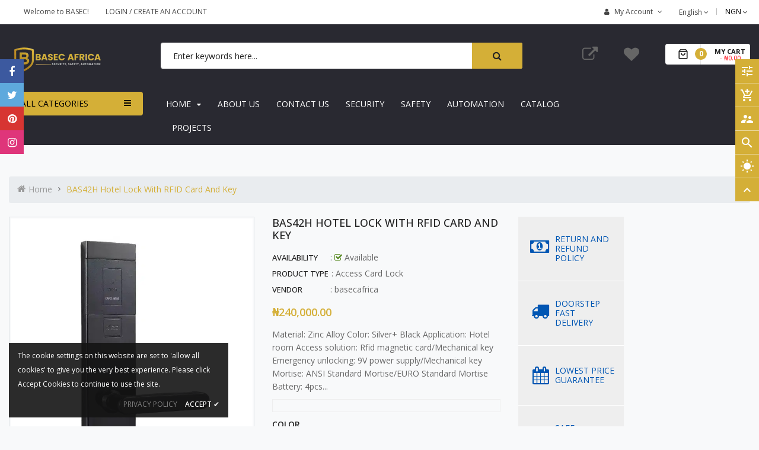

--- FILE ---
content_type: text/html; charset=utf-8
request_url: https://basecafrica.com/products/bas42h-hotel-lock-with-rfid-card-and-key
body_size: 66810
content:
<!doctype html>
<!--[if IE 9]> <html class="ie9 no-js" lang="en"> <![endif]-->
<!--[if (gt IE 9)|!(IE)]><!--> 
<html class="no-js" lang="en"> <!--<![endif]-->
  <head>
    <!-- Basic page -->
    <meta charset="utf-8">
    <meta name="viewport" content="width=device-width,user-scalable=1">
    <meta name="theme-color" content="#7796a8">
    <link rel="canonical" href="https://basecafrica.com/products/bas42h-hotel-lock-with-rfid-card-and-key">

    <!-- Favicon -->
    
    <link rel="shortcut icon" href="//basecafrica.com/cdn/shop/files/7_2_-removebg-preview_32x32.png?v=1756465438" type="image/png">
    

    <!-- Title and description -->
    <title>
      BAS42H Hotel Lock With RFID Card And Key &ndash; Basec Africa
    </title>

<!-- Avada Boost Sales Script -->

      







              
              
              
              
              
              
              
              <script>const AVADA_ENHANCEMENTS = {};
          AVADA_ENHANCEMENTS.contentProtection = false;
          AVADA_ENHANCEMENTS.hideCheckoutButon = false;
          AVADA_ENHANCEMENTS.cartSticky = false;
          AVADA_ENHANCEMENTS.multiplePixelStatus = undefined;
          AVADA_ENHANCEMENTS.inactiveStatus = false;
          AVADA_ENHANCEMENTS.cartButtonAnimationStatus = false;
          AVADA_ENHANCEMENTS.whatsappStatus = true;
          AVADA_ENHANCEMENTS.messengerStatus = false;
          AVADA_ENHANCEMENTS.livechatStatus = true;
          </script>

















































      <script>
        const AVADA_CDT = {};
        AVADA_CDT.template = "product";
        AVADA_CDT.collections = [];
        
          AVADA_CDT.collections.push("428906381610");
        
          AVADA_CDT.collections.push("427911446826");
        
          AVADA_CDT.collections.push("428414402858");
        
          AVADA_CDT.collections.push("427912429866");
        
          AVADA_CDT.collections.push("426662461738");
        
          AVADA_CDT.collections.push("428416041258");
        
          AVADA_CDT.collections.push("427910594858");
        

        const AVADA_INVQTY = {};
        
          AVADA_INVQTY[43837644341546] = 1000;
        
          AVADA_INVQTY[43837644374314] = 1000;
        
          AVADA_INVQTY[43837644407082] = 1000;
        
          AVADA_INVQTY[43837644439850] = 1000;
        

        AVADA_CDT.cartitem = 0;
        AVADA_CDT.moneyformat = `₦{{amount}}`;
        AVADA_CDT.cartTotalPrice = 0;
        
        AVADA_CDT.selected_variant_id = 43837644341546;
        AVADA_CDT.product = {"id": 8016351297834,"title": "BAS42H Hotel Lock With RFID Card And Key","handle": "bas42h-hotel-lock-with-rfid-card-and-key","vendor": "basecafrica",
            "type": "Access Card Lock","tags": ["Access Card Locks","Doorlocks","Hotel Locks","Key Locks","RFID Hotel Locks"],"price": 24000000,"price_min": 24000000,"price_max": 24000000,
            "available": true,"price_varies": false,"compare_at_price": null,
            "compare_at_price_min": 0,"compare_at_price_max": 0,
            "compare_at_price_varies": false,"variants": [{"id":43837644341546,"title":"Black","option1":"Black","option2":null,"option3":null,"sku":"BAS246","requires_shipping":true,"taxable":true,"featured_image":{"id":39951077114154,"product_id":8016351297834,"position":1,"created_at":"2022-11-27T17:16:47+01:00","updated_at":"2022-11-27T18:23:13+01:00","alt":"BAS42H Hotel Lock With RFID Card And Key","width":639,"height":639,"src":"\/\/basecafrica.com\/cdn\/shop\/products\/Hd053dfb5d7a042b0928d667752d522b6o.jpg_960x960_e9757ac2-4fea-4c8c-a373-61821c7f659a.webp?v=1669569793","variant_ids":[43837644341546]},"available":true,"name":"BAS42H Hotel Lock With RFID Card And Key - Black","public_title":"Black","options":["Black"],"price":24000000,"weight":3000,"compare_at_price":null,"inventory_management":"shopify","barcode":"","featured_media":{"alt":"BAS42H Hotel Lock With RFID Card And Key","id":32276833304874,"position":1,"preview_image":{"aspect_ratio":1.0,"height":639,"width":639,"src":"\/\/basecafrica.com\/cdn\/shop\/products\/Hd053dfb5d7a042b0928d667752d522b6o.jpg_960x960_e9757ac2-4fea-4c8c-a373-61821c7f659a.webp?v=1669569793"}},"requires_selling_plan":false,"selling_plan_allocations":[]},{"id":43837644374314,"title":"Silver","option1":"Silver","option2":null,"option3":null,"sku":"BAS247","requires_shipping":true,"taxable":true,"featured_image":{"id":39951082815786,"product_id":8016351297834,"position":4,"created_at":"2022-11-27T17:17:29+01:00","updated_at":"2022-11-27T18:23:15+01:00","alt":"BAS42H Hotel Lock With RFID Card And Key","width":554,"height":554,"src":"\/\/basecafrica.com\/cdn\/shop\/products\/Hf6da09f167e142b68679ed212f42d6682.jpg_960x960_7c410b67-b95b-40fe-aeb0-61031ee0ccf8.webp?v=1669569795","variant_ids":[43837644374314]},"available":true,"name":"BAS42H Hotel Lock With RFID Card And Key - Silver","public_title":"Silver","options":["Silver"],"price":24000000,"weight":3000,"compare_at_price":null,"inventory_management":"shopify","barcode":"","featured_media":{"alt":"BAS42H Hotel Lock With RFID Card And Key","id":32276839891242,"position":4,"preview_image":{"aspect_ratio":1.0,"height":554,"width":554,"src":"\/\/basecafrica.com\/cdn\/shop\/products\/Hf6da09f167e142b68679ed212f42d6682.jpg_960x960_7c410b67-b95b-40fe-aeb0-61031ee0ccf8.webp?v=1669569795"}},"requires_selling_plan":false,"selling_plan_allocations":[]},{"id":43837644407082,"title":"Gold","option1":"Gold","option2":null,"option3":null,"sku":"BAS248","requires_shipping":true,"taxable":true,"featured_image":{"id":39951080096042,"product_id":8016351297834,"position":2,"created_at":"2022-11-27T17:17:01+01:00","updated_at":"2022-11-27T18:23:13+01:00","alt":"BAS42H Hotel Lock With RFID Card And Key","width":950,"height":950,"src":"\/\/basecafrica.com\/cdn\/shop\/products\/H2d5f65293086408a83db0f5e4e07b719S.jpg_960x960_a38ec830-67b0-4a57-9b42-b103a9804e40.webp?v=1669569793","variant_ids":[43837644407082]},"available":true,"name":"BAS42H Hotel Lock With RFID Card And Key - Gold","public_title":"Gold","options":["Gold"],"price":24000000,"weight":3000,"compare_at_price":null,"inventory_management":"shopify","barcode":"","featured_media":{"alt":"BAS42H Hotel Lock With RFID Card And Key","id":32276837007658,"position":2,"preview_image":{"aspect_ratio":1.0,"height":950,"width":950,"src":"\/\/basecafrica.com\/cdn\/shop\/products\/H2d5f65293086408a83db0f5e4e07b719S.jpg_960x960_a38ec830-67b0-4a57-9b42-b103a9804e40.webp?v=1669569793"}},"requires_selling_plan":false,"selling_plan_allocations":[]},{"id":43837644439850,"title":"Bronze","option1":"Bronze","option2":null,"option3":null,"sku":"BAS249","requires_shipping":true,"taxable":true,"featured_image":{"id":39951080980778,"product_id":8016351297834,"position":3,"created_at":"2022-11-27T17:17:10+01:00","updated_at":"2022-11-27T18:23:14+01:00","alt":"BAS42H Hotel Lock With RFID Card And Key","width":629,"height":629,"src":"\/\/basecafrica.com\/cdn\/shop\/products\/HTB1aeVvadzvK1RkSnfoq6zMwVXan.jpg_960x960_107ee80a-5256-45a9-b239-2f4675c352f2.webp?v=1669569794","variant_ids":[43837644439850]},"available":true,"name":"BAS42H Hotel Lock With RFID Card And Key - Bronze","public_title":"Bronze","options":["Bronze"],"price":24000000,"weight":3000,"compare_at_price":null,"inventory_management":"shopify","barcode":"","featured_media":{"alt":"BAS42H Hotel Lock With RFID Card And Key","id":32276838056234,"position":3,"preview_image":{"aspect_ratio":1.0,"height":629,"width":629,"src":"\/\/basecafrica.com\/cdn\/shop\/products\/HTB1aeVvadzvK1RkSnfoq6zMwVXan.jpg_960x960_107ee80a-5256-45a9-b239-2f4675c352f2.webp?v=1669569794"}},"requires_selling_plan":false,"selling_plan_allocations":[]}],"featured_image": "\/\/basecafrica.com\/cdn\/shop\/products\/Hd053dfb5d7a042b0928d667752d522b6o.jpg_960x960_e9757ac2-4fea-4c8c-a373-61821c7f659a.webp?v=1669569793","images": ["\/\/basecafrica.com\/cdn\/shop\/products\/Hd053dfb5d7a042b0928d667752d522b6o.jpg_960x960_e9757ac2-4fea-4c8c-a373-61821c7f659a.webp?v=1669569793","\/\/basecafrica.com\/cdn\/shop\/products\/H2d5f65293086408a83db0f5e4e07b719S.jpg_960x960_a38ec830-67b0-4a57-9b42-b103a9804e40.webp?v=1669569793","\/\/basecafrica.com\/cdn\/shop\/products\/HTB1aeVvadzvK1RkSnfoq6zMwVXan.jpg_960x960_107ee80a-5256-45a9-b239-2f4675c352f2.webp?v=1669569794","\/\/basecafrica.com\/cdn\/shop\/products\/Hf6da09f167e142b68679ed212f42d6682.jpg_960x960_7c410b67-b95b-40fe-aeb0-61031ee0ccf8.webp?v=1669569795","\/\/basecafrica.com\/cdn\/shop\/products\/H0ea34aeefa06468198d63b05c71f90d7h.png_960x960_872aaaec-c28a-4816-9cfd-d79c8070953d.webp?v=1669569796"]
            };
        

        window.AVADA_BADGES = window.AVADA_BADGES || {};
        window.AVADA_BADGES = [{"badgeWidth":"full-width","headingSize":16,"description":"Increase a sense of urgency and boost conversation rate on each product page. ","textAlign":"avada-align-center","shopId":"z3apzsN9rgYm244Bd1r3","position":"","showHeaderText":true,"inlinePosition":"after","badgeCustomSize":70,"homePageInlinePosition":"after","collectionPageInlinePosition":"after","collectionPagePosition":"","cartPosition":"","cartInlinePosition":"after","badgeStyle":"color","badgeEffect":"","showBadges":true,"removeBranding":true,"isSetCustomWidthMobile":false,"name":"Product Pages","shopDomain":"basecafrica.myshopify.com","badgeList":["https:\/\/cdn1.avada.io\/boost-sales\/visa.svg","https:\/\/cdn1.avada.io\/boost-sales\/mastercard.svg","https:\/\/cdn1.avada.io\/boost-sales\/americanexpress.svg","https:\/\/cdn1.avada.io\/boost-sales\/discover.svg","https:\/\/cdn1.avada.io\/boost-sales\/paypal.svg","https:\/\/cdn1.avada.io\/boost-sales\/applepay.svg","https:\/\/cdn1.avada.io\/boost-sales\/googlepay.svg"],"showBadgeBorder":false,"font":"default","badgeBorderColor":"#e1e1e1","createdAt":"2023-02-06T03:19:34.398Z","homePagePosition":"","badgesSmartSelector":false,"badgeSize":"small","headerText":"Secure Checkout With","status":true,"headingColor":"#232323","badgePageType":"product","customWidthSize":450,"badgeBorderRadius":3,"customWidthSizeInMobile":450,"priority":"0","id":"QFniqMc64mGjx7ZsZitK"}];

        window.AVADA_GENERAL_SETTINGS = window.AVADA_GENERAL_SETTINGS || {};
        window.AVADA_GENERAL_SETTINGS = null;

        window.AVADA_COUNDOWNS = window.AVADA_COUNDOWNS || {};
        window.AVADA_COUNDOWNS = [{},{},{"id":"9S3alyAZypiCI95aSDdX","categoryTxtDatePos":"txt_outside_box","textAlign":"text-center","collectionPageInlinePosition":"after","saleCustomSeconds":"59","numbBorderWidth":1,"txtDateColor":"#122234","inlinePosition":"after","saleCustomHours":"00","timeUnits":"unit-dhms","stockTextColor":"#122234","categoryNumbWidth":30,"showCountdownTimer":true,"removeBranding":true,"numbHeight":60,"name":"Product Pages","priority":"0","productExcludeIds":[],"categoryTxtDateSize":8,"stockType":"real_stock","headingColor":"#0985C5","numbBgColor":"#ffffff","txtDatePos":"txt_outside_box","categoryUseDefaultSize":true,"hoursText":"Hours","displayType":"ALL_PRODUCT","stockTextSize":16,"showInventoryCountdown":true,"displayLayout":"square-countdown","daysText":"Days","categoryNumbHeight":30,"saleDateType":"date-custom","secondsText":"Seconds","createdAt":"2023-02-06T03:19:33.997Z","countdownSmartSelector":false,"saleCustomMinutes":"10","txtDateSize":16,"shopDomain":"basecafrica.myshopify.com","status":true,"countdownTextBottom":"","categoryNumberSize":14,"headingSize":30,"linkText":"Hurry! sale ends in","numbWidth":60,"stockTextBefore":"Only {{stock_qty}} left in stock. Hurry up 🔥","shopId":"z3apzsN9rgYm244Bd1r3","useDefaultSize":true,"productIds":[],"countdownEndAction":"HIDE_COUNTDOWN","numbColor":"#122234","collectionPagePosition":"","description":"Increase urgency and boost conversions for each product page.","conditions":{"conditions":[{"value":"","operation":"CONTAINS","type":"TITLE"}],"type":"ALL"},"manualDisplayPlacement":"after","numbBorderColor":"#cccccc","saleCustomDays":"00","position":"form[action='\/cart\/add']","manualDisplayPosition":"form[action='\/cart\/add']","numbBorderRadius":0,"minutesText":"Minutes"}];

        window.AVADA_STOCK_COUNTDOWNS = window.AVADA_STOCK_COUNTDOWNS || {};
        window.AVADA_STOCK_COUNTDOWNS = {};

        window.AVADA_COUNDOWNS_V2 = window.AVADA_COUNDOWNS_V2 || {};
        window.AVADA_COUNDOWNS_V2 = [];

        window.AVADA_BADGES_V2 = window.AVADA_BADGES_V2 || {};
        window.AVADA_BADGES_V2 = [];

        window.AVADA_INACTIVE_TAB = window.AVADA_INACTIVE_TAB || {};
        window.AVADA_INACTIVE_TAB = null;

        window.AVADA_LIVECHAT = window.AVADA_LIVECHAT || {};
        window.AVADA_LIVECHAT = {"chatMessenger":{"messageLanguage":"en_US","whatsappDesTextColor":"#FFFFFF","enableChatMobile":true,"whatsappMessage":"Have a look around! Let us know if you have any question","presetId":"whatsapp","messengerStatus":false,"whatsappTextColor":"#FFFFFF","livechatIcon":"https:\/\/i.imgur.com\/CQXjImt.png","whatsappBottomText":"Call us for any inquiries","whatsappDesBgColor":"#3a3a3b","livechatCustomIcon":"","customExcludeUrls":"","chatPosition":"avada-position-right","whatsappTitle":"Hi there!","customCss":"","messageText":"Hi! How can we help you?","enableAdvanced":true,"livechatTextColor":"#ffc107","whatsappStatus":true,"chatDisplayPage":"all","excludesPages":"","whatsappBgColor":"#48c74f","whatsappStyle":"whatsapp-style-1","livechatBgColor":"#000000","pageID":"","enableChatDesktop":true,"messageColor":"#0A7CFF","messageTextColor":"#FFFFFF"},"whatsapp":[{"id":"neKQ7WvW2Z57Pudte5Rj","onSundayTo":"09:00","createdAt":"2023-02-06T03:44:58.001Z","role":"","onWednesdayTo":"09:00","onTuesday":true,"firstMess":"Hi there 👋.How can I help you? ","onThursdayTo":"09:00","onWednesday":true,"onWednesdayFrom":"17:00","onFridayTo":"09:00","description":"Typically replies within an hour","background_image":"https:\/\/cdn1.avada.io\/boost-sales\/whatsapp-avatar-girl2.png","onThursday":true,"phone":"23407002276255","onTuesdayTo":"09:00","name":"Basec Africa","onSundayFrom":"17:00","onMondayFrom":"17:00","onThursdayFrom":"17:00","custom_bg_url":"","onSaturdayFrom":"17:00","onMonday":true,"onMondayTo":"09:00","phoneCountryCode":"ng","onlineTime":"available","onFriday":true,"status":true,"shopId":"z3apzsN9rgYm244Bd1r3","phoneCountry":"","onSaturdayTo":"09:00","onFridayFrom":"17:00","onTuesdayFrom":"17:00"}],"livechatStatus":true};

        window.AVADA_STICKY_ATC = window.AVADA_STICKY_ATC || {};
        window.AVADA_STICKY_ATC = null;

        window.AVADA_ATC_ANIMATION = window.AVADA_ATC_ANIMATION || {};
        window.AVADA_ATC_ANIMATION = null;

        window.AVADA_SP = window.AVADA_SP || {};
        window.AVADA_SP = {"shop":"z3apzsN9rgYm244Bd1r3","configuration":{"position":"bottom-left","hide_time_ago":false,"smart_hide":false,"smart_hide_time":3,"smart_hide_unit":"days","truncate_product_name":true,"display_duration":5,"first_delay":10,"pops_interval":10,"max_pops_display":20,"show_mobile":true,"mobile_position":"bottom","animation":"fadeInUp","out_animation":"fadeOutDown","with_sound":false,"display_order":"order","only_product_viewing":false,"notice_continuously":false,"custom_css":"","replay":true,"included_urls":"","excluded_urls":"","excluded_product_type":"","countries_all":true,"countries":[],"allow_show":"all","hide_close":true,"close_time":1,"close_time_unit":"days","support_rtl":false},"notifications":{"nArLtxcZQBQfJqQLFR74":{"settings":{"heading_text":"{{first_name}} in {{city}}, {{country}}","heading_font_weight":500,"heading_font_size":12,"content_text":"Purchased {{product_name}}","content_font_weight":800,"content_font_size":13,"background_image":"","background_color":"#FFF","heading_color":"#111","text_color":"#142A47","time_color":"#234342","with_border":false,"border_color":"#333333","border_width":1,"border_radius":20,"image_border_radius":20,"heading_decoration":null,"hover_product_decoration":null,"hover_product_color":"#122234","with_box_shadow":true,"font":"Raleway","language_code":"en","with_static_map":false,"use_dynamic_names":false,"dynamic_names":"","use_flag":false,"popup_custom_link":"","popup_custom_image":"","display_type":"popup","use_counter":false,"counter_color":"#0b4697","counter_unit_color":"#0b4697","counter_unit_plural":"views","counter_unit_single":"view","truncate_product_name":false,"allow_show":"all","included_urls":"","excluded_urls":""},"type":"order","items":[],"source":"shopify\/order"}},"removeBranding":true};

        window.AVADA_SP_V2 = window.AVADA_SP_V2 || {};
        window.AVADA_SP_V2 = [{"id":"VlenPOdjPedDPFqb5CWk","borderColor":"#333333","truncateProductName":false,"isHideCustomerName":false,"isUseAdvancedSettings":false,"backgroundImage":"","contentText":"Purchased {{product_name}}","contentFontSize":13,"dayAgoTimeUnit":"hours","type":"recent_sales","importDemo":"import_random_product","desktopPosition":"bottom_left","createdAt":"2023-02-06T03:19:34.187Z","borderWidth":1,"imageBorderRadius":6,"shopId":"z3apzsN9rgYm244Bd1r3","isShowOnMobile":true,"backgroundColor":"#FFF","withBorder":false,"headingColor":"#111","headingFontSize":12,"contentFontWeight":800,"mobilePositions":"bottom","languageCode":"en","textColor":"#142A47","isGenerateDayAgo":true,"notificationsImport":[],"dayAgoTime":"1","headingText":"{{first_name}} in {{city}}, {{country}}","timeColor":"#234342","isShowDemo":false,"borderRadius":6,"name":"Recent Sale","typeTheme":"basic1","specificProducts":[],"font":"Raleway","headingFontWeight":500,"status":true,"click":216,"hover":1082,"notifications":[{"date":"2024-05-06T21:57:13.000Z","country":"Nigeria","city":"Ikeja","shipping_first_name":"Pearl","product_image":"https:\/\/cdn.shopify.com\/s\/files\/1\/0673\/0212\/9962\/files\/8VbpH82cde5d7fe634b74b08eb61624b15835z.jpg?v=1689268238","shipping_city":"Ikeja","type":"order","product_name":"BAS122 Smart Lock with Facial Recognition, Camera, Biometric Fingerprint, Access Card, Password, Access Code, DoorBell, Tuya App And Keys.","product_id":8017258250538,"product_handle":"bas122-smart-facial-lock-with-biometric-card-cam-card-code-bell-app-and-key","first_name":"Pearl","shipping_country":"Nigeria","product_link":"https:\/\/basecafrica.myshopify.com\/products\/bas122-smart-facial-lock-with-biometric-card-cam-card-code-bell-app-and-key"},{"date":"2023-10-21T15:09:46.000Z","country":"Nigeria","city":"Igele","shipping_first_name":"Aisida","product_image":"https:\/\/cdn.shopify.com\/s\/files\/1\/0673\/0212\/9962\/files\/42ayH70f08c0469404e1a934f1320137ab35aL.jpg?v=1689095325","shipping_city":"Igele","type":"order","product_name":"Smart Padlock with Fingerprint and Tuya App. IP56 Waterproof BAS112PL Lock","product_id":8357581324586,"product_handle":"ip56-waterproof-bas112pl-smart-padlock-with-fingerprint","first_name":"Aisida","shipping_country":"Nigeria","product_link":"https:\/\/basecafrica.myshopify.com\/products\/ip56-waterproof-bas112pl-smart-padlock-with-fingerprint"},{"date":"2023-12-08T08:10:32.000Z","country":"Nigeria","city":"Ogbomoso","shipping_first_name":"Ibrahim","product_image":"https:\/\/cdn.shopify.com\/s\/files\/1\/0673\/0212\/9962\/products\/Selfdefence.jpg?v=1670000973","shipping_city":"Ogbomoso","type":"order","product_name":"800 Type Self Defense Gadget","product_id":8020848247082,"product_handle":"800-type-self-defense-gadget","first_name":"Ibrahim","shipping_country":"Nigeria","product_link":"https:\/\/basecafrica.myshopify.com\/products\/800-type-self-defense-gadget"},{"date":"2023-12-09T18:09:20.000Z","country":"Nigeria","city":"ASABA","shipping_first_name":"CHUKWUEBUKA","product_image":"https:\/\/cdn.shopify.com\/s\/files\/1\/0673\/0212\/9962\/products\/166244_1611317252.webp?v=1670087321","shipping_city":"ASABA","type":"order","product_name":"Grade 1 Tactical Security Jacket","product_id":8022208872746,"product_handle":"grade-1-tactical-security-jacket","first_name":"CHUKWUEBUKA","shipping_country":"Nigeria","product_link":"https:\/\/basecafrica.myshopify.com\/products\/grade-1-tactical-security-jacket"},{"date":"2023-12-12T23:36:53.000Z","country":"Nigeria","city":"Lekki","shipping_first_name":"Festus","product_image":"https:\/\/cdn.shopify.com\/s\/files\/1\/0673\/0212\/9962\/products\/king-guard-police-pepper-spray.jpg?v=1670001006","shipping_city":"Lekki","type":"order","product_name":"Self Defense Pepper Spray","product_id":8021093318954,"product_handle":"self-defense-pepper-spray","first_name":"Festus","shipping_country":"Nigeria","product_link":"https:\/\/basecafrica.myshopify.com\/products\/self-defense-pepper-spray"},{"date":"2024-01-03T19:19:15.000Z","country":"Nigeria","city":"Kaduna","shipping_first_name":"Sani","product_image":"https:\/\/cdn.shopify.com\/s\/files\/1\/0673\/0212\/9962\/products\/H0d58c292c9a047b6b95ac758cd67f0edG.jpg_960x960_4e5a1cb5-437a-48f8-b771-18b57229c45e.webp?v=1669655648","shipping_city":"Kaduna","type":"order","product_name":"BAS053 Wall\/Table Fireproof Safe Smart Lock With Code, App And Key","product_id":8017165779242,"product_handle":"bas053-wall-table-fireproof-safe-smart-lock-with-code-app-and-key","first_name":"Sani","shipping_country":"Nigeria","product_link":"https:\/\/basecafrica.myshopify.com\/products\/bas053-wall-table-fireproof-safe-smart-lock-with-code-app-and-key"},{"date":"2024-01-03T20:04:52.000Z","country":"Nigeria","city":"Agbor","shipping_first_name":"Samuel","product_image":"https:\/\/cdn.shopify.com\/s\/files\/1\/0673\/0212\/9962\/products\/4-dome-4-bullet-and-ds-7208hqhi-e1-hikvision-original-imaegr5wy52t5kqm.jpg?v=1676308208","shipping_city":"Agbor","type":"order","product_name":"8 Channel Hikvision 2MP 1080P CCTV Camera With Installation Kits (Indoor And Outdoor)","product_id":8106008641834,"product_handle":"8-channel-hikvision-cctv-camera-with-installation-kits-indoor-and-outdoor","first_name":"Samuel","shipping_country":"Nigeria","product_link":"https:\/\/basecafrica.myshopify.com\/products\/8-channel-hikvision-cctv-camera-with-installation-kits-indoor-and-outdoor"},{"date":"2024-01-07T05:01:36.000Z","country":"Nigeria","city":"Asaba","shipping_first_name":"CHUKWUEBUKA","product_image":"https:\/\/cdn.shopify.com\/s\/files\/1\/0673\/0212\/9962\/products\/166244_1611317252.webp?v=1670087321","shipping_city":"Asaba","type":"order","product_name":"Grade 1 Tactical Security Jacket","product_id":8022208872746,"product_handle":"grade-1-tactical-security-jacket","first_name":"CHUKWUEBUKA","shipping_country":"Nigeria","product_link":"https:\/\/basecafrica.myshopify.com\/products\/grade-1-tactical-security-jacket"},{"date":"2024-01-09T08:47:23.000Z","country":"Nigeria","city":"Ajah-Lekki","shipping_first_name":"Ayoyinka","product_image":"https:\/\/cdn.shopify.com\/s\/files\/1\/0673\/0212\/9962\/products\/Hec893b60769e4d9694f71492015a64cek.png_960x960_9cda57d7-eb68-4a21-b990-024469c2a94e.webp?v=1669655636","shipping_city":"Ajah-Lekki","type":"order","product_name":"BAS131 Keypad Smart Lock With App, Code, Key, Wifi And Card","product_id":8016501965098,"product_handle":"bas131-keypad-smart-lock-with-app-code-key-wifi-and-card","first_name":"Ayoyinka","shipping_country":"Nigeria","product_link":"https:\/\/basecafrica.myshopify.com\/products\/bas131-keypad-smart-lock-with-app-code-key-wifi-and-card"},{"date":"2024-01-10T00:13:37.000Z","country":"Nigeria","city":"Lekki","shipping_first_name":"Hassan","product_image":"https:\/\/cdn.shopify.com\/s\/files\/1\/0673\/0212\/9962\/products\/Wifi-IP-HD-Clock-Spy-Camera-1.jpg?v=1669742251","shipping_city":"Lekki","type":"order","product_name":"Hidden Wi-Fi Digital Table Clock Camera","product_id":8018285953322,"product_handle":"wi-fi-digital-table-clock-camera","first_name":"Hassan","shipping_country":"Nigeria","product_link":"https:\/\/basecafrica.myshopify.com\/products\/wi-fi-digital-table-clock-camera"},{"date":"2024-01-11T14:51:02.000Z","country":"Nigeria","city":"Abuja","shipping_first_name":"Titilayo","product_image":"https:\/\/cdn.shopify.com\/s\/files\/1\/0673\/0212\/9962\/products\/nanny-cam-for-smartphones-spy-shop-250x250.jpg?v=1669742232","shipping_city":"Abuja","type":"order","product_name":"Wi-Fi IP Nanny Camera","product_id":8018250072362,"product_handle":"wi-fi-nanny-camera","first_name":"Titilayo","shipping_country":"Nigeria","product_link":"https:\/\/basecafrica.myshopify.com\/products\/wi-fi-nanny-camera"},{"date":"2024-01-15T23:37:01.000Z","country":"Nigeria","city":"Yobe","shipping_first_name":"Adamu abdullahi","product_image":"https:\/\/cdn.shopify.com\/s\/files\/1\/0673\/0212\/9962\/products\/HTB1gLENiHZnBKNjSZFG762t3FXaH.png_960x960_6fe65ee0-1f08-4d63-b9af-a50d4540a658.webp?v=1669655688","shipping_city":"Yobe","type":"order","product_name":"BAS132 Glass Door Smart Lock With Code, Biometric, App, Password, Card And Key","product_id":8017554342186,"product_handle":"bas132-glass-door-smart-lock-with-code-biometric-app-card-and-key","first_name":"Adamu abdullahi","shipping_country":"Nigeria","product_link":"https:\/\/basecafrica.myshopify.com\/products\/bas132-glass-door-smart-lock-with-code-biometric-app-card-and-key"},{"date":"2024-01-20T20:56:16.000Z","country":"Nigeria","city":"Lekki","shipping_first_name":"Ajulo","product_image":"https:\/\/cdn.shopify.com\/s\/files\/1\/0673\/0212\/9962\/products\/king-guard-police-pepper-spray.jpg?v=1670001006","shipping_city":"Lekki","type":"order","product_name":"Self Defense Pepper Spray","product_id":8021093318954,"product_handle":"self-defense-pepper-spray","first_name":"Ajulo","shipping_country":"Nigeria","product_link":"https:\/\/basecafrica.myshopify.com\/products\/self-defense-pepper-spray"},{"date":"2024-01-20T20:56:16.000Z","country":"Nigeria","city":"Lekki","shipping_first_name":"Ajulo","product_image":"https:\/\/cdn.shopify.com\/s\/files\/1\/0673\/0212\/9962\/products\/images-77.jpg?v=1670000984","shipping_city":"Lekki","type":"order","product_name":"Type 928 Self Defense Gadgets","product_id":8020860502314,"product_handle":"type-928-self-defense-gadgets","first_name":"Ajulo","shipping_country":"Nigeria","product_link":"https:\/\/basecafrica.myshopify.com\/products\/type-928-self-defense-gadgets"},{"date":"2024-01-20T20:56:16.000Z","country":"Nigeria","city":"Lekki","shipping_first_name":"Ajulo","product_image":"https:\/\/cdn.shopify.com\/s\/files\/1\/0673\/0212\/9962\/products\/H217a2a89630047a889e70cb58376c797r.jpg_960x960_baa8323f-c0fb-4d85-8dfc-5794c84526d6.webp?v=1671469760","shipping_city":"Lekki","type":"order","product_name":"Thickened Breathable 8-point Support SMC Glass Fiber Reinforced Plastic Safety Helmet","product_id":8039176962346,"product_handle":"thickened-breathable-8-point-support-smc-glass-fiber-reinforced-plastic-safety-helmet","first_name":"Ajulo","shipping_country":"Nigeria","product_link":"https:\/\/basecafrica.myshopify.com\/products\/thickened-breathable-8-point-support-smc-glass-fiber-reinforced-plastic-safety-helmet"},{"date":"2024-01-20T20:56:16.000Z","country":"Nigeria","city":"Lekki","shipping_first_name":"Ajulo","product_image":"https:\/\/cdn.shopify.com\/s\/files\/1\/0673\/0212\/9962\/products\/sample1_750x810_3982d5eb-a738-4a28-bb50-be9a3a10f7c7.jpg?v=1670087347","shipping_city":"Lekki","type":"order","product_name":"Security And Safety Boot","product_id":8022544744746,"product_handle":"security-and-safety-boot","first_name":"Ajulo","shipping_country":"Nigeria","product_link":"https:\/\/basecafrica.myshopify.com\/products\/security-and-safety-boot"},{"date":"2024-01-28T15:10:59.000Z","country":"Nigeria","city":"Ajah","shipping_first_name":"Dayve","product_image":"https:\/\/cdn.shopify.com\/s\/files\/1\/0673\/0212\/9962\/products\/spy-charger-camera-1920x1080p-full-hd-recording-plug-and-play-original-imafkv25p7wgddqy_1.webp?v=1669742345","shipping_city":"Ajah","type":"order","product_name":"Hidden Spy Camera Charger","product_id":8018469191978,"product_handle":"hidden-spy-camera-charger","first_name":"Dayve","shipping_country":"Nigeria","product_link":"https:\/\/basecafrica.myshopify.com\/products\/hidden-spy-camera-charger"},{"date":"2024-01-28T15:10:59.000Z","country":"Nigeria","city":"Ajah","shipping_first_name":"Dayve","product_image":"https:\/\/cdn.shopify.com\/s\/files\/1\/0673\/0212\/9962\/products\/41-se-7DJIL.jpg?v=1704988801","shipping_city":"Ajah","type":"order","product_name":"Hidden Wi-Fi Digital Table Clock Camera","product_id":8018285953322,"product_handle":"wi-fi-digital-table-clock-camera","first_name":"Dayve","shipping_country":"Nigeria","product_link":"https:\/\/basecafrica.myshopify.com\/products\/wi-fi-digital-table-clock-camera"},{"date":"2024-01-28T15:10:59.000Z","country":"Nigeria","city":"Ajah","shipping_first_name":"Dayve","product_image":"https:\/\/cdn.shopify.com\/s\/files\/1\/0673\/0212\/9962\/products\/4583_1653423454.webp?v=1669742220","shipping_city":"Ajah","type":"order","product_name":"Wi-fi Panoramic CCTV Spy Hidden Camera Bulb","product_id":8018235097386,"product_handle":"wi-fi-panoramic-cctv-spy-camera-bulb","first_name":"Dayve","shipping_country":"Nigeria","product_link":"https:\/\/basecafrica.myshopify.com\/products\/wi-fi-panoramic-cctv-spy-camera-bulb"},{"date":"2024-01-28T15:10:59.000Z","country":"Nigeria","city":"Ajah","shipping_first_name":"Dayve","product_image":"https:\/\/cdn.shopify.com\/s\/files\/1\/0673\/0212\/9962\/products\/cd2a25e9da981219574f5dbe7a2d6a42.jpg?v=1670000989","shipping_city":"Ajah","type":"order","product_name":"Type 1101 Self Defense Gadgets","product_id":8020869054762,"product_handle":"type-1101-self-defense-gadgets","first_name":"Dayve","shipping_country":"Nigeria","product_link":"https:\/\/basecafrica.myshopify.com\/products\/type-1101-self-defense-gadgets"},{"date":"2024-01-28T15:10:59.000Z","country":"Nigeria","city":"Ajah","shipping_first_name":"Dayve","product_image":"https:\/\/cdn.shopify.com\/s\/files\/1\/0673\/0212\/9962\/products\/131252_1645705737.webp?v=1669742329","shipping_city":"Ajah","type":"order","product_name":"Hidden Spy Camera Car Key Remote\/ Holder","product_id":8018454872362,"product_handle":"hidden-spy-camera-car-key-remote-holder","first_name":"Dayve","shipping_country":"Nigeria","product_link":"https:\/\/basecafrica.myshopify.com\/products\/hidden-spy-camera-car-key-remote-holder"},{"date":"2024-01-28T15:10:59.000Z","country":"Nigeria","city":"Ajah","shipping_first_name":"Dayve","product_image":"https:\/\/cdn.shopify.com\/s\/files\/1\/0673\/0212\/9962\/products\/rme-ttspy-pen-hd-quality-video-audio-hidden-recording-hd-sound-original-imafgtcs8grydgpj.webp?v=1669742186","shipping_city":"Ajah","type":"order","product_name":"Hidden Spy Camera Pen","product_id":8017625252138,"product_handle":"spy-camera-pen","first_name":"Dayve","shipping_country":"Nigeria","product_link":"https:\/\/basecafrica.myshopify.com\/products\/spy-camera-pen"},{"date":"2024-01-28T15:10:59.000Z","country":"Nigeria","city":"Ajah","shipping_first_name":"Dayve","product_image":"https:\/\/cdn.shopify.com\/s\/files\/1\/0673\/0212\/9962\/products\/D_NQ_NP_935711-MLM20616428939_032016-O.jpg?v=1670001014","shipping_city":"Ajah","type":"order","product_name":"Iphone Type Self Defense Gadget","product_id":8021111898410,"product_handle":"iphone-type-self-defense-gadget","first_name":"Dayve","shipping_country":"Nigeria","product_link":"https:\/\/basecafrica.myshopify.com\/products\/iphone-type-self-defense-gadget"},{"date":"2024-02-12T14:57:54.000Z","country":"Nigeria","city":"Lagos","shipping_first_name":"Afolabi","product_image":"https:\/\/cdn.shopify.com\/s\/files\/1\/0673\/0212\/9962\/files\/hCjNH8657fdb633114e988720350bc0ac63beq.jpg?v=1689095313","shipping_city":"Lagos","type":"order","product_name":"BAS121 Smart Lock with Fingerprint, Password, Key, Card, Mobile App and Wifi","product_id":8014540964138,"product_handle":"bas138-smart-doorlocks","first_name":"Afolabi","shipping_country":"Nigeria","product_link":"https:\/\/basecafrica.myshopify.com\/products\/bas138-smart-doorlocks"},{"date":"2024-02-17T16:32:29.000Z","country":"Nigeria","city":"Ogbomoso","shipping_first_name":"Ibrahim","product_image":"https:\/\/cdn.shopify.com\/s\/files\/1\/0673\/0212\/9962\/products\/Selfdefence.jpg?v=1670000973","shipping_city":"Ogbomoso","type":"order","product_name":"800 Type Self Defense Gadget","product_id":8020848247082,"product_handle":"800-type-self-defense-gadget","first_name":"Ibrahim","shipping_country":"Nigeria","product_link":"https:\/\/basecafrica.myshopify.com\/products\/800-type-self-defense-gadget"},{"date":"2024-02-19T11:25:10.000Z","country":"Nigeria","city":"Lekki Phase One","shipping_first_name":"Nanya","product_image":"https:\/\/cdn.shopify.com\/s\/files\/1\/0673\/0212\/9962\/products\/Hf5bea0a335a44505b963a5f751e5c180i.jpg_960x960_faba0efe-4e77-4d86-9a6a-93910655f48d.webp?v=1669569777","shipping_city":"Lekki Phase One","type":"order","product_name":"BAS171 Smart Lock With App, Password, Fingerprint, Card, And Key.","product_id":8016225730858,"product_handle":"bas171-smart-lock-app-password-fingerprint-card-key","first_name":"Nanya","shipping_country":"Nigeria","product_link":"https:\/\/basecafrica.myshopify.com\/products\/bas171-smart-lock-app-password-fingerprint-card-key"},{"date":"2024-05-06T19:32:42.000Z","country":"","city":"","shipping_first_name":"","product_image":"https:\/\/cdn.shopify.com\/s\/files\/1\/0673\/0212\/9962\/files\/k4BuH2af1aaba8b2f41e2826f84884cd6a951P.jpg?v=1689268248","shipping_city":"","type":"order","product_name":"BAS124 Smart Lock With Password, Wifi, Fingerprint, Tuya App, Access Card And Keys","product_id":8226024751402,"product_handle":"bas124-cerrauduras-lock-with-code-wifi-biometric-code-app-and-key","first_name":"","shipping_country":"","product_link":"https:\/\/basecafrica.myshopify.com\/products\/bas124-cerrauduras-lock-with-code-wifi-biometric-code-app-and-key"},{"date":"2024-05-06T20:55:02.000Z","country":"Nigeria","city":"Ikoyi","shipping_first_name":"Olaimeji","product_image":"https:\/\/cdn.shopify.com\/s\/files\/1\/0673\/0212\/9962\/files\/k4BuH2af1aaba8b2f41e2826f84884cd6a951P.jpg?v=1689268248","shipping_city":"Ikoyi","type":"order","product_name":"BAS124 Smart Lock With Password, Wifi, Fingerprint, Tuya App, Access Card And Keys","product_id":8226024751402,"product_handle":"bas124-cerrauduras-lock-with-code-wifi-biometric-code-app-and-key","first_name":"Olaimeji","shipping_country":"Nigeria","product_link":"https:\/\/basecafrica.myshopify.com\/products\/bas124-cerrauduras-lock-with-code-wifi-biometric-code-app-and-key"},{"date":"2024-05-06T21:31:26.000Z","country":"Nigeria","city":"Ajah","shipping_first_name":"Mr Kingsley","product_image":"https:\/\/cdn.shopify.com\/s\/files\/1\/0673\/0212\/9962\/files\/8VbpH82cde5d7fe634b74b08eb61624b15835z.jpg?v=1689268238","shipping_city":"Ajah","type":"order","product_name":"BAS122 Smart Lock with Facial Recognition, Camera, Biometric Fingerprint, Access Card, Password, Access Code, DoorBell, Tuya App And Keys.","product_id":8017258250538,"product_handle":"bas122-smart-facial-lock-with-biometric-card-cam-card-code-bell-app-and-key","first_name":"Mr Kingsley","shipping_country":"Nigeria","product_link":"https:\/\/basecafrica.myshopify.com\/products\/bas122-smart-facial-lock-with-biometric-card-cam-card-code-bell-app-and-key"},{"date":"2024-05-06T21:46:38.000Z","country":"Nigeria","city":"Ughelli","shipping_first_name":"Oruese","product_image":"https:\/\/cdn.shopify.com\/s\/files\/1\/0673\/0212\/9962\/products\/H0d58c292c9a047b6b95ac758cd67f0edG.jpg_960x960_4e5a1cb5-437a-48f8-b771-18b57229c45e.webp?v=1669655648","shipping_city":"Ughelli","type":"order","product_name":"BAS053 Wall\/Table Fireproof Safe Smart Lock With Code, App And Key","product_id":8017165779242,"product_handle":"bas053-wall-table-fireproof-safe-smart-lock-with-code-app-and-key","first_name":"Oruese","shipping_country":"Nigeria","product_link":"https:\/\/basecafrica.myshopify.com\/products\/bas053-wall-table-fireproof-safe-smart-lock-with-code-app-and-key"}]}];

        window.AVADA_SETTING_SP_V2 = window.AVADA_SETTING_SP_V2 || {};
        window.AVADA_SETTING_SP_V2 = {"support_rtl":false,"replay":true,"truncate_product_name":false,"position":"bottom-left","max_pops_display":30,"animation":"fadeInUp","smart_hide_unit":"days","orderItems":[{"shipping_city":"Ibadan","product_link":"https:\/\/basecafrica.myshopify.com\/products\/tw-09-extendable-baton","first_name":"Mr Innocent","country":"Nigeria","type":"order","shipping_first_name":"Mr Innocent","product_image":"https:\/\/cdn.shopify.com\/s\/files\/1\/0673\/0212\/9962\/products\/1cef0ad6-7725-415e-8125-642cf16b7bcd.jpg?v=1670001003","city":"Ibadan","date":"2023-01-24T08:02:36.000Z","product_handle":"tw-09-extendable-baton","shipping_country":"Nigeria","product_id":8021087519018,"product_name":"TW-09 Extendable Baton"},{"product_image":"https:\/\/cdn.shopify.com\/s\/files\/1\/0673\/0212\/9962\/products\/elektroshoker-pistolet-staner-ws-1203-6.jpg?v=1670000980","country":"Nigeria","first_name":"Mr Innocent","date":"2023-01-24T08:02:36.000Z","type":"order","shipping_first_name":"Mr Innocent","product_name":"1203 Type Self Defense Gadgets","shipping_city":"Ibadan","product_handle":"1203-type-self-defense-gadgets","product_id":8020855750954,"product_link":"https:\/\/basecafrica.myshopify.com\/products\/1203-type-self-defense-gadgets","city":"Ibadan","shipping_country":"Nigeria"},{"city":"Ibadan","country":"Nigeria","shipping_city":"Ibadan","type":"order","shipping_country":"Nigeria","product_image":"https:\/\/cdn.shopify.com\/s\/files\/1\/0673\/0212\/9962\/products\/TK4100-4102-EM-4100-blank-RFID-card-Thin-pvc-ID-Card-smart-chip-card-200pcs-lot_jpg_Q90_jpg.webp?v=1674580146","shipping_first_name":"Mr Paul","product_id":8080049176874,"product_link":"https:\/\/basecafrica.myshopify.com\/products\/rfid-access-card","first_name":"Mr Paul","date":"2023-01-24T07:48:34.000Z","product_name":"RFID Access Card","product_handle":"rfid-access-card"},{"shipping_first_name":"Onafowokan","date":"2023-01-23T13:08:05.000Z","city":"Abeokuta","country":"Nigeria","product_link":"https:\/\/basecafrica.myshopify.com\/products\/bas122-smart-facial-lock-with-biometric-card-cam-card-code-bell-app-and-key","product_image":"https:\/\/cdn.shopify.com\/s\/files\/1\/0673\/0212\/9962\/products\/H1689ae9e3f164cd1b5887a14356fc4731.jpg_960x960_eb461299-f208-4eb3-b6e7-6265f314fd69.webp?v=1669655671","product_id":8017258250538,"shipping_country":"Nigeria","first_name":"Onafowokan","product_handle":"bas122-smart-facial-lock-with-biometric-card-cam-card-code-bell-app-and-key","shipping_city":"Abeokuta","type":"order","product_name":"BAS122 Smart Facial Lock With Biometric, Card, Cam, Card, Code, Bell, App And Key."},{"type":"order","shipping_country":"Nigeria","product_image":"https:\/\/cdn.shopify.com\/s\/files\/1\/0673\/0212\/9962\/products\/159095_1614718368.webp?v=1669742215","city":"Lekki Phase 1","shipping_first_name":"Larry","date":"2023-01-23T12:54:15.000Z","product_name":"Mini Wi-Fi A9 Spy Camera","country":"Nigeria","product_link":"https:\/\/basecafrica.myshopify.com\/products\/mini-wi-fi-a9-spy-camera","shipping_city":"Lekki Phase 1","product_id":8018215731498,"product_handle":"mini-wi-fi-a9-spy-camera","first_name":"Larry"},{"city":"Lekki Phase 1","first_name":"Larry","date":"2023-01-23T12:54:15.000Z","product_link":"https:\/\/basecafrica.myshopify.com\/products\/hidden-spy-camera-cloth-hook-hanger","shipping_first_name":"Larry","product_id":8018428985642,"type":"order","product_name":"Hidden Spy Camera Cloth Hook Hanger","shipping_city":"Lekki Phase 1","product_handle":"hidden-spy-camera-cloth-hook-hanger","shipping_country":"Nigeria","country":"Nigeria","product_image":"https:\/\/cdn.shopify.com\/s\/files\/1\/0673\/0212\/9962\/products\/31ccjMrYr1L._AC.jpg?v=1669742309"},{"city":"Lekki Phase 1","shipping_first_name":"Larry","product_image":"https:\/\/cdn.shopify.com\/s\/files\/1\/0673\/0212\/9962\/products\/Wifi-IP-HD-Clock-Spy-Camera-1.jpg?v=1669742251","country":"Nigeria","shipping_country":"Nigeria","product_handle":"wi-fi-digital-table-clock-camera","first_name":"Larry","product_link":"https:\/\/basecafrica.myshopify.com\/products\/wi-fi-digital-table-clock-camera","product_name":"Hidden Wi-Fi Digital Table Clock Camera","date":"2023-01-23T12:54:15.000Z","type":"order","shipping_city":"Lekki Phase 1","product_id":8018285953322},{"shipping_country":"Nigeria","product_link":"https:\/\/basecafrica.myshopify.com\/products\/bas152-smart-doorlock","product_id":8014637662506,"product_image":"https:\/\/cdn.shopify.com\/s\/files\/1\/0673\/0212\/9962\/products\/H93333119edbe45e88913ebc35d188808G.jpg_960x960_58ec7cc1-a33e-4c5f-8582-3ef3246b9c58.webp?v=1669569683","shipping_city":"Lekki Phase 1","type":"order","first_name":"Hamza","shipping_first_name":"Hamza","country":"Nigeria","product_name":"BAS125 App, Fingerprint, Password, Card, Key Smart Lock","city":"Lekki Phase 1","date":"2023-01-23T12:45:39.000Z","product_handle":"bas152-smart-doorlock"},{"shipping_country":"Nigeria","type":"order","date":"2023-01-23T12:00:42.000Z","product_link":"https:\/\/basecafrica.myshopify.com\/products\/baofeng-888s-walkie-talkie","shipping_city":"Ikeja","product_name":"Baofeng 888s Walkie Talkie","country":"Nigeria","product_image":"https:\/\/cdn.shopify.com\/s\/files\/1\/0673\/0212\/9962\/products\/walkie-talkie-baofeng-bf-888s_1.jpg?v=1669397559","product_handle":"baofeng-888s-walkie-talkie","product_id":8008951267626,"first_name":"Victor","shipping_first_name":"Victor","city":"Ikeja"},{"product_id":8008951267626,"product_image":"https:\/\/cdn.shopify.com\/s\/files\/1\/0673\/0212\/9962\/products\/walkie-talkie-baofeng-bf-888s_1.jpg?v=1669397559","shipping_first_name":"Omo Osagie","first_name":"Omo Osagie","country":"Nigeria","date":"2023-01-23T10:41:56.000Z","type":"order","city":"Benin","shipping_country":"Nigeria","shipping_city":"Benin","product_name":"Baofeng 888s Walkie Talkie","product_link":"https:\/\/basecafrica.myshopify.com\/products\/baofeng-888s-walkie-talkie","product_handle":"baofeng-888s-walkie-talkie"},{"product_image":"https:\/\/cdn.shopify.com\/s\/files\/1\/0673\/0212\/9962\/products\/New-BAOFENG-uv-82-accessories-original-dual-PTT-headset-earpiece-with-mic-for-UV-82-UV82L.webp?v=1669397591","shipping_city":"Benin","shipping_country":"Nigeria","city":"Benin","product_name":"Baofeng 888s Earpiece","date":"2023-01-23T10:41:56.000Z","product_id":8008958574890,"product_link":"https:\/\/basecafrica.myshopify.com\/products\/baofeng-888s-earpiece","type":"order","shipping_first_name":"Omo Osagie","country":"Nigeria","product_handle":"baofeng-888s-earpiece","first_name":"Omo Osagie"},{"product_id":8017258250538,"city":"Victoria Island","shipping_country":"Nigeria","product_handle":"bas122-smart-facial-lock-with-biometric-card-cam-card-code-bell-app-and-key","product_name":"BAS122 Smart Facial Lock With Biometric, Card, Cam, Card, Code, Bell, App And Key.","date":"2023-01-23T10:07:16.000Z","product_link":"https:\/\/basecafrica.myshopify.com\/products\/bas122-smart-facial-lock-with-biometric-card-cam-card-code-bell-app-and-key","type":"order","shipping_city":"Victoria Island","product_image":"https:\/\/cdn.shopify.com\/s\/files\/1\/0673\/0212\/9962\/products\/H1689ae9e3f164cd1b5887a14356fc4731.jpg_960x960_eb461299-f208-4eb3-b6e7-6265f314fd69.webp?v=1669655671","first_name":"Yetunde","country":"Nigeria","shipping_first_name":"Yetunde"},{"product_name":"Type 928 Self Defense Gadgets","shipping_country":"Nigeria","product_handle":"type-928-self-defense-gadgets","shipping_first_name":"Omole","city":"Ilorin","product_image":"https:\/\/cdn.shopify.com\/s\/files\/1\/0673\/0212\/9962\/products\/images-77.jpg?v=1670000984","country":"Nigeria","type":"order","product_link":"https:\/\/basecafrica.myshopify.com\/products\/type-928-self-defense-gadgets","first_name":"Omole","product_id":8020860502314,"shipping_city":"Ilorin","date":"2023-01-23T10:01:04.000Z"},{"shipping_country":"Nigeria","city":"Jakande","product_image":"https:\/\/cdn.shopify.com\/s\/files\/1\/0673\/0212\/9962\/products\/H93333119edbe45e88913ebc35d188808G.jpg_960x960_58ec7cc1-a33e-4c5f-8582-3ef3246b9c58.webp?v=1669569683","shipping_first_name":"Mr","country":"Nigeria","product_id":8014637662506,"first_name":"Mr","product_link":"https:\/\/basecafrica.myshopify.com\/products\/bas152-smart-doorlock","date":"2023-01-23T07:17:27.000Z","shipping_city":"Jakande","product_name":"BAS125 App, Fingerprint, Password, Card, Key Smart Lock","type":"order","product_handle":"bas152-smart-doorlock"},{"shipping_city":"Ikeja","city":"Ikeja","product_link":"https:\/\/basecafrica.myshopify.com\/products\/bas122-smart-facial-lock-with-biometric-card-cam-card-code-bell-app-and-key","product_id":8017258250538,"type":"order","country":"Nigeria","date":"2022-12-31T13:08:51.000Z","shipping_first_name":"ADEOLA","product_handle":"bas122-smart-facial-lock-with-biometric-card-cam-card-code-bell-app-and-key","first_name":"ADEOLA","shipping_country":"Nigeria","product_image":"https:\/\/cdn.shopify.com\/s\/files\/1\/0673\/0212\/9962\/products\/H1689ae9e3f164cd1b5887a14356fc4731.jpg_960x960_eb461299-f208-4eb3-b6e7-6265f314fd69.webp?v=1669655671","product_name":"BAS122 Smart Facial Lock With Biometric, Card, Cam, Card, Code, Bell, App And Key."}],"display_duration":4,"hide_close":true,"display_order":"order","out_animation":"fadeOutDown","custom_css":"","countries":[],"only_product_viewing":false,"close_time":1,"id":"MND5ROUDl3GOVuILUvKQ","first_delay":4,"notice_continuously":false,"createdAt":"2023-02-06T03:19:34.288Z","allow_show":"all","show_mobile":true,"shopId":"z3apzsN9rgYm244Bd1r3","close_time_unit":"days","excluded_urls":"","pops_interval":4,"smart_hide_time":4,"font":"Raleway","mobile_position":"bottom","smart_hide":true,"excluded_product_type":"","countries_all":true,"included_urls":"","with_sound":false,"hide_time_ago":true};

        window.AVADA_BS_EMBED = window.AVADA_BS_EMBED || {};
        window.AVADA_BS_EMBED.isSupportThemeOS = false
        window.AVADA_BS_EMBED.dupTrustBadge = false

        window.AVADA_BS_VERSION = window.AVADA_BS_VERSION || {};
        window.AVADA_BS_VERSION = { BSVersion : 'false'}

        window.AVADA_BS_FSB = window.AVADA_BS_FSB || {};
        window.AVADA_BS_FSB = {
          bars: [],
          cart: 0,
          compatible: {
            langify: ''
          }
        };

        window.AVADA_BADGE_CART_DRAWER = window.AVADA_BADGE_CART_DRAWER || {};
        window.AVADA_BADGE_CART_DRAWER = {id : 'null'};
      </script>
<!-- /Avada Boost Sales Script -->



    
    <meta name="description" content="Material: Zinc Alloy Color: Silver+ Black Application: Hotel room Access solution: Rfid magnetic card/Mechanical key Emergency unlocking: 9V power supply/Mechanical key Mortise: ANSI Standard Mortise/EURO Standard Mortise Battery: 4pcs AA Alkaline Battery Mortise life: 400000 cycles">
    
    
    <!-- Script -->
    
<script src="//ajax.googleapis.com/ajax/libs/jquery/1.11.0/jquery.min.js" ></script>
<script src="https://maxcdn.bootstrapcdn.com/bootstrap/4.0.0/js/bootstrap.min.js"></script>
<script src="//basecafrica.com/cdn/shop/t/2/assets/slick.min.js?v=89980774482270015571668003764" ></script>
<script src="//basecafrica.com/cdn/shop/t/2/assets/ss_custom.js?v=9847677005826896911668003765" ></script>
<script src="//basecafrica.com/cdn/shop/t/2/assets/jquery-cookie.min.js?v=9607349207001725821668003761" ></script>
<script src="//basecafrica.com/cdn/shopifycloud/storefront/assets/themes_support/api.jquery-7ab1a3a4.js" ></script>
<script src="//basecafrica.com/cdn/shop/t/2/assets/libs.js?v=36099204716578099311668003762" ></script>
<script src="//basecafrica.com/cdn/shop/t/2/assets/wish-list.js?v=155482163504671021941668003768" ></script>
<script src="//basecafrica.com/cdn/shop/t/2/assets/owl.carousel.min.js?v=75813715580695946121668003763" ></script>
<script src="//basecafrica.com/cdn/shopifycloud/storefront/assets/themes_support/option_selection-b017cd28.js" ></script>
<script src="//basecafrica.com/cdn/shop/t/2/assets/sticky-kit.min.js?v=39104861220950804071668003765" ></script>


<script src="//basecafrica.com/cdn/shop/t/2/assets/jquery.fancybox.pack.js?v=98388074616830255951668003761" ></script>


<script>
  
  window.money_format = "₦{{amount}} NGN";
  window.shop_currency = "NGN";
  window.show_multiple_currencies = true;
  window.use_color_swatch = true;
  window.file_url = "//basecafrica.com/cdn/shop/files/?v=16404"; 
  window.theme_load = "//basecafrica.com/cdn/shop/t/2/assets/ajax-loader.gif?v=41356863302472015721668003760"; 
  window.filter_mul_choice = true;
  //Product Detail - Add to cart
  window.btn_addToCart = '#btnAddtocart';
  window.product_detail_form = '#AddToCartForm';
  window.product_detail_name = '.product-info h1';
  window.product_detail_mainImg = '.product-single-photos img';
  window.addcart_susscess = "";
  window.cart_count = ".mini-cart .cart-count";
  window.cart_total = ".mini-cart .cart-total";
  window.inventory_text = {
    sold_out: "Sold out",
    unavailable: "Unavailable"
  };
  window.addcart_susscess = "";
  window.trans_text = {
    in_stock: "in stock",
    many_in_stock: "Many in stock",
    out_of_stock: "Out stock",
    add_to_cart: "Add to cart",
    sold_out: "Sold out",
    unavailable: "Unavailable"
  };

</script>










    
 
 




<script>
  window.file_url = "//basecafrica.com/cdn/shop/files/?v=16404"; 
  window.theme_load = "//basecafrica.com/cdn/shop/t/2/assets/ajax-loader.gif?v=41356863302472015721668003760"; 

  window.filter_mul_choice = true;

  //Product Detail - Add to cart
  window.btn_addToCart = '#btnAddtocart';
  window.product_detail_form = '#AddToCartForm';
  window.product_detail_name = '.product-info h1';
  window.product_detail_mainImg = '.product-single-photos img';
  window.addcart_susscess = "popup";

  window.cart_count = ".mini-cart .cart-count";
  window.cart_total = ".mini-cart .cart-total";
  window.trans_text = {
    in_stock: "in stock",
    many_in_stock: "Many in stock",
    out_of_stock: "Out stock",
    add_to_cart: "Add to cart",
    sold_out: "Sold out",
    unavailable: "Unavailable"
  };	
</script>

    <link rel="stylesheet" href="//maxcdn.bootstrapcdn.com/font-awesome/4.7.0/css/font-awesome.min.css">
<link rel="stylesheet" type="text/css" href="//cdn.jsdelivr.net/jquery.slick/1.6.0/slick.css"/>
<link href="https://fonts.googleapis.com/icon?family=Material+Icons" rel="stylesheet">
<link href="//basecafrica.com/cdn/shop/t/2/assets/theme-config.scss.css?v=121058188095585416261769100513" rel="stylesheet" type="text/css" media="all" />
<link href="//basecafrica.com/cdn/shop/t/2/assets/theme-style.scss.css?v=41374744332353710351769100514" rel="stylesheet" type="text/css" media="all" />
<link href="//basecafrica.com/cdn/shop/t/2/assets/theme-sections.scss.css?v=132598045753910289071756478510" rel="stylesheet" type="text/css" media="all" />
<link href="//basecafrica.com/cdn/shop/t/2/assets/theme-responsive.scss.css?v=90321369029564056541756477917" rel="stylesheet" type="text/css" media="all" />
<link href="//basecafrica.com/cdn/shop/t/2/assets/animate.css?v=59079090248366158511668003760" rel="stylesheet" type="text/css" media="all" />
<link href="//basecafrica.com/cdn/shop/t/2/assets/owl.carousel.min.css?v=100847393044616809951668003763" rel="stylesheet" type="text/css" media="all" />
<link href="//basecafrica.com/cdn/shop/t/2/assets/jquery.fancybox.css?v=137092036291199092101668003761" rel="stylesheet" type="text/css" media="all" />

    
<script type="text/javascript">
  WebFontConfig = {
    google: { families: [ 
      
          'Open Sans:100,200,300,400,500,600,700,800,900'
	  
      
      
      	
      		,
      	      
        'Open Sans:100,200,300,400,500,600,700,800,900'
	  
      
      
      	
      		,
      	      
        'Open Sans:100,200,300,400,500,600,700,800,900'
	  
    ] }
  };
  (function() {
    var wf = document.createElement('script');
    wf.src = ('https:' == document.location.protocol ? 'https' : 'http') +
      '://ajax.googleapis.com/ajax/libs/webfont/1/webfont.js';
    wf.type = 'text/javascript';
    wf.async = 'true';
    var s = document.getElementsByTagName('script')[0];
    s.parentNode.insertBefore(wf, s);
  })(); 
</script>

    
    <!-- /snippets/social-meta-tags.liquid -->
<meta property="og:site_name" content="Basec Africa">
<meta property="og:url" content="https://basecafrica.com/products/bas42h-hotel-lock-with-rfid-card-and-key">
<meta property="og:title" content="BAS42H Hotel Lock With RFID Card And Key">
<meta property="og:type" content="product">
<meta property="og:description" content="Material: Zinc Alloy Color: Silver+ Black Application: Hotel room Access solution: Rfid magnetic card/Mechanical key Emergency unlocking: 9V power supply/Mechanical key Mortise: ANSI Standard Mortise/EURO Standard Mortise Battery: 4pcs AA Alkaline Battery Mortise life: 400000 cycles"><meta property="og:price:amount" content="240,000.00">
  <meta property="og:price:currency" content="NGN"><meta property="og:image" content="http://basecafrica.com/cdn/shop/products/Hd053dfb5d7a042b0928d667752d522b6o.jpg_960x960_e9757ac2-4fea-4c8c-a373-61821c7f659a_1024x1024.webp?v=1669569793"><meta property="og:image" content="http://basecafrica.com/cdn/shop/products/H2d5f65293086408a83db0f5e4e07b719S.jpg_960x960_a38ec830-67b0-4a57-9b42-b103a9804e40_1024x1024.webp?v=1669569793"><meta property="og:image" content="http://basecafrica.com/cdn/shop/products/HTB1aeVvadzvK1RkSnfoq6zMwVXan.jpg_960x960_107ee80a-5256-45a9-b239-2f4675c352f2_1024x1024.webp?v=1669569794">
<meta property="og:image:secure_url" content="https://basecafrica.com/cdn/shop/products/Hd053dfb5d7a042b0928d667752d522b6o.jpg_960x960_e9757ac2-4fea-4c8c-a373-61821c7f659a_1024x1024.webp?v=1669569793"><meta property="og:image:secure_url" content="https://basecafrica.com/cdn/shop/products/H2d5f65293086408a83db0f5e4e07b719S.jpg_960x960_a38ec830-67b0-4a57-9b42-b103a9804e40_1024x1024.webp?v=1669569793"><meta property="og:image:secure_url" content="https://basecafrica.com/cdn/shop/products/HTB1aeVvadzvK1RkSnfoq6zMwVXan.jpg_960x960_107ee80a-5256-45a9-b239-2f4675c352f2_1024x1024.webp?v=1669569794">

<meta name="twitter:site" content="@basecafrica">
<meta name="twitter:card" content="summary_large_image">
<meta name="twitter:title" content="BAS42H Hotel Lock With RFID Card And Key">
<meta name="twitter:description" content="Material: Zinc Alloy Color: Silver+ Black Application: Hotel room Access solution: Rfid magnetic card/Mechanical key Emergency unlocking: 9V power supply/Mechanical key Mortise: ANSI Standard Mortise/EURO Standard Mortise Battery: 4pcs AA Alkaline Battery Mortise life: 400000 cycles">

    
    <script>
      Shopify.Products.showRecentlyViewed( { howManyToShow:4 } );  
      Shopify.Products.recordRecentlyViewed();
    </script>
    
    <script>window.performance && window.performance.mark && window.performance.mark('shopify.content_for_header.start');</script><meta name="google-site-verification" content="myFCXkGSQ-kwHJ8TCgLk2puM-QvLHH0zEpF-dHTB5ow">
<meta id="shopify-digital-wallet" name="shopify-digital-wallet" content="/67302129962/digital_wallets/dialog">
<link rel="alternate" type="application/json+oembed" href="https://basecafrica.com/products/bas42h-hotel-lock-with-rfid-card-and-key.oembed">
<script async="async" src="/checkouts/internal/preloads.js?locale=en-NG"></script>
<script id="shopify-features" type="application/json">{"accessToken":"fb2f750927c4d3163a1821054f2bc2fe","betas":["rich-media-storefront-analytics"],"domain":"basecafrica.com","predictiveSearch":true,"shopId":67302129962,"locale":"en"}</script>
<script>var Shopify = Shopify || {};
Shopify.shop = "basecafrica.myshopify.com";
Shopify.locale = "en";
Shopify.currency = {"active":"NGN","rate":"1.0"};
Shopify.country = "NG";
Shopify.theme = {"name":"Emarket-home-10","id":137400385834,"schema_name":"Ss_eMarket","schema_version":"v2.0.2","theme_store_id":null,"role":"main"};
Shopify.theme.handle = "null";
Shopify.theme.style = {"id":null,"handle":null};
Shopify.cdnHost = "basecafrica.com/cdn";
Shopify.routes = Shopify.routes || {};
Shopify.routes.root = "/";</script>
<script type="module">!function(o){(o.Shopify=o.Shopify||{}).modules=!0}(window);</script>
<script>!function(o){function n(){var o=[];function n(){o.push(Array.prototype.slice.apply(arguments))}return n.q=o,n}var t=o.Shopify=o.Shopify||{};t.loadFeatures=n(),t.autoloadFeatures=n()}(window);</script>
<script id="shop-js-analytics" type="application/json">{"pageType":"product"}</script>
<script defer="defer" async type="module" src="//basecafrica.com/cdn/shopifycloud/shop-js/modules/v2/client.init-shop-cart-sync_BT-GjEfc.en.esm.js"></script>
<script defer="defer" async type="module" src="//basecafrica.com/cdn/shopifycloud/shop-js/modules/v2/chunk.common_D58fp_Oc.esm.js"></script>
<script defer="defer" async type="module" src="//basecafrica.com/cdn/shopifycloud/shop-js/modules/v2/chunk.modal_xMitdFEc.esm.js"></script>
<script type="module">
  await import("//basecafrica.com/cdn/shopifycloud/shop-js/modules/v2/client.init-shop-cart-sync_BT-GjEfc.en.esm.js");
await import("//basecafrica.com/cdn/shopifycloud/shop-js/modules/v2/chunk.common_D58fp_Oc.esm.js");
await import("//basecafrica.com/cdn/shopifycloud/shop-js/modules/v2/chunk.modal_xMitdFEc.esm.js");

  window.Shopify.SignInWithShop?.initShopCartSync?.({"fedCMEnabled":true,"windoidEnabled":true});

</script>
<script>(function() {
  var isLoaded = false;
  function asyncLoad() {
    if (isLoaded) return;
    isLoaded = true;
    var urls = ["","https:\/\/depo.sidepanda.com\/popups-subscription.js?shop=basecafrica.myshopify.com"];
    for (var i = 0; i < urls.length; i++) {
      var s = document.createElement('script');
      s.type = 'text/javascript';
      s.async = true;
      s.src = urls[i];
      var x = document.getElementsByTagName('script')[0];
      x.parentNode.insertBefore(s, x);
    }
  };
  if(window.attachEvent) {
    window.attachEvent('onload', asyncLoad);
  } else {
    window.addEventListener('load', asyncLoad, false);
  }
})();</script>
<script id="__st">var __st={"a":67302129962,"offset":3600,"reqid":"3fae3a50-8f43-4d91-959b-5c7227f62a4e-1769408978","pageurl":"basecafrica.com\/products\/bas42h-hotel-lock-with-rfid-card-and-key","u":"6d0835a6f50e","p":"product","rtyp":"product","rid":8016351297834};</script>
<script>window.ShopifyPaypalV4VisibilityTracking = true;</script>
<script id="captcha-bootstrap">!function(){'use strict';const t='contact',e='account',n='new_comment',o=[[t,t],['blogs',n],['comments',n],[t,'customer']],c=[[e,'customer_login'],[e,'guest_login'],[e,'recover_customer_password'],[e,'create_customer']],r=t=>t.map((([t,e])=>`form[action*='/${t}']:not([data-nocaptcha='true']) input[name='form_type'][value='${e}']`)).join(','),a=t=>()=>t?[...document.querySelectorAll(t)].map((t=>t.form)):[];function s(){const t=[...o],e=r(t);return a(e)}const i='password',u='form_key',d=['recaptcha-v3-token','g-recaptcha-response','h-captcha-response',i],f=()=>{try{return window.sessionStorage}catch{return}},m='__shopify_v',_=t=>t.elements[u];function p(t,e,n=!1){try{const o=window.sessionStorage,c=JSON.parse(o.getItem(e)),{data:r}=function(t){const{data:e,action:n}=t;return t[m]||n?{data:e,action:n}:{data:t,action:n}}(c);for(const[e,n]of Object.entries(r))t.elements[e]&&(t.elements[e].value=n);n&&o.removeItem(e)}catch(o){console.error('form repopulation failed',{error:o})}}const l='form_type',E='cptcha';function T(t){t.dataset[E]=!0}const w=window,h=w.document,L='Shopify',v='ce_forms',y='captcha';let A=!1;((t,e)=>{const n=(g='f06e6c50-85a8-45c8-87d0-21a2b65856fe',I='https://cdn.shopify.com/shopifycloud/storefront-forms-hcaptcha/ce_storefront_forms_captcha_hcaptcha.v1.5.2.iife.js',D={infoText:'Protected by hCaptcha',privacyText:'Privacy',termsText:'Terms'},(t,e,n)=>{const o=w[L][v],c=o.bindForm;if(c)return c(t,g,e,D).then(n);var r;o.q.push([[t,g,e,D],n]),r=I,A||(h.body.append(Object.assign(h.createElement('script'),{id:'captcha-provider',async:!0,src:r})),A=!0)});var g,I,D;w[L]=w[L]||{},w[L][v]=w[L][v]||{},w[L][v].q=[],w[L][y]=w[L][y]||{},w[L][y].protect=function(t,e){n(t,void 0,e),T(t)},Object.freeze(w[L][y]),function(t,e,n,w,h,L){const[v,y,A,g]=function(t,e,n){const i=e?o:[],u=t?c:[],d=[...i,...u],f=r(d),m=r(i),_=r(d.filter((([t,e])=>n.includes(e))));return[a(f),a(m),a(_),s()]}(w,h,L),I=t=>{const e=t.target;return e instanceof HTMLFormElement?e:e&&e.form},D=t=>v().includes(t);t.addEventListener('submit',(t=>{const e=I(t);if(!e)return;const n=D(e)&&!e.dataset.hcaptchaBound&&!e.dataset.recaptchaBound,o=_(e),c=g().includes(e)&&(!o||!o.value);(n||c)&&t.preventDefault(),c&&!n&&(function(t){try{if(!f())return;!function(t){const e=f();if(!e)return;const n=_(t);if(!n)return;const o=n.value;o&&e.removeItem(o)}(t);const e=Array.from(Array(32),(()=>Math.random().toString(36)[2])).join('');!function(t,e){_(t)||t.append(Object.assign(document.createElement('input'),{type:'hidden',name:u})),t.elements[u].value=e}(t,e),function(t,e){const n=f();if(!n)return;const o=[...t.querySelectorAll(`input[type='${i}']`)].map((({name:t})=>t)),c=[...d,...o],r={};for(const[a,s]of new FormData(t).entries())c.includes(a)||(r[a]=s);n.setItem(e,JSON.stringify({[m]:1,action:t.action,data:r}))}(t,e)}catch(e){console.error('failed to persist form',e)}}(e),e.submit())}));const S=(t,e)=>{t&&!t.dataset[E]&&(n(t,e.some((e=>e===t))),T(t))};for(const o of['focusin','change'])t.addEventListener(o,(t=>{const e=I(t);D(e)&&S(e,y())}));const B=e.get('form_key'),M=e.get(l),P=B&&M;t.addEventListener('DOMContentLoaded',(()=>{const t=y();if(P)for(const e of t)e.elements[l].value===M&&p(e,B);[...new Set([...A(),...v().filter((t=>'true'===t.dataset.shopifyCaptcha))])].forEach((e=>S(e,t)))}))}(h,new URLSearchParams(w.location.search),n,t,e,['guest_login'])})(!0,!0)}();</script>
<script integrity="sha256-4kQ18oKyAcykRKYeNunJcIwy7WH5gtpwJnB7kiuLZ1E=" data-source-attribution="shopify.loadfeatures" defer="defer" src="//basecafrica.com/cdn/shopifycloud/storefront/assets/storefront/load_feature-a0a9edcb.js" crossorigin="anonymous"></script>
<script data-source-attribution="shopify.dynamic_checkout.dynamic.init">var Shopify=Shopify||{};Shopify.PaymentButton=Shopify.PaymentButton||{isStorefrontPortableWallets:!0,init:function(){window.Shopify.PaymentButton.init=function(){};var t=document.createElement("script");t.src="https://basecafrica.com/cdn/shopifycloud/portable-wallets/latest/portable-wallets.en.js",t.type="module",document.head.appendChild(t)}};
</script>
<script data-source-attribution="shopify.dynamic_checkout.buyer_consent">
  function portableWalletsHideBuyerConsent(e){var t=document.getElementById("shopify-buyer-consent"),n=document.getElementById("shopify-subscription-policy-button");t&&n&&(t.classList.add("hidden"),t.setAttribute("aria-hidden","true"),n.removeEventListener("click",e))}function portableWalletsShowBuyerConsent(e){var t=document.getElementById("shopify-buyer-consent"),n=document.getElementById("shopify-subscription-policy-button");t&&n&&(t.classList.remove("hidden"),t.removeAttribute("aria-hidden"),n.addEventListener("click",e))}window.Shopify?.PaymentButton&&(window.Shopify.PaymentButton.hideBuyerConsent=portableWalletsHideBuyerConsent,window.Shopify.PaymentButton.showBuyerConsent=portableWalletsShowBuyerConsent);
</script>
<script>
  function portableWalletsCleanup(e){e&&e.src&&console.error("Failed to load portable wallets script "+e.src);var t=document.querySelectorAll("shopify-accelerated-checkout .shopify-payment-button__skeleton, shopify-accelerated-checkout-cart .wallet-cart-button__skeleton"),e=document.getElementById("shopify-buyer-consent");for(let e=0;e<t.length;e++)t[e].remove();e&&e.remove()}function portableWalletsNotLoadedAsModule(e){e instanceof ErrorEvent&&"string"==typeof e.message&&e.message.includes("import.meta")&&"string"==typeof e.filename&&e.filename.includes("portable-wallets")&&(window.removeEventListener("error",portableWalletsNotLoadedAsModule),window.Shopify.PaymentButton.failedToLoad=e,"loading"===document.readyState?document.addEventListener("DOMContentLoaded",window.Shopify.PaymentButton.init):window.Shopify.PaymentButton.init())}window.addEventListener("error",portableWalletsNotLoadedAsModule);
</script>

<script type="module" src="https://basecafrica.com/cdn/shopifycloud/portable-wallets/latest/portable-wallets.en.js" onError="portableWalletsCleanup(this)" crossorigin="anonymous"></script>
<script nomodule>
  document.addEventListener("DOMContentLoaded", portableWalletsCleanup);
</script>

<link id="shopify-accelerated-checkout-styles" rel="stylesheet" media="screen" href="https://basecafrica.com/cdn/shopifycloud/portable-wallets/latest/accelerated-checkout-backwards-compat.css" crossorigin="anonymous">
<style id="shopify-accelerated-checkout-cart">
        #shopify-buyer-consent {
  margin-top: 1em;
  display: inline-block;
  width: 100%;
}

#shopify-buyer-consent.hidden {
  display: none;
}

#shopify-subscription-policy-button {
  background: none;
  border: none;
  padding: 0;
  text-decoration: underline;
  font-size: inherit;
  cursor: pointer;
}

#shopify-subscription-policy-button::before {
  box-shadow: none;
}

      </style>
<script id="sections-script" data-sections="ss-facebook-message" defer="defer" src="//basecafrica.com/cdn/shop/t/2/compiled_assets/scripts.js?v=16404"></script>
<script>window.performance && window.performance.mark && window.performance.mark('shopify.content_for_header.end');</script>
  <!-- BEGIN app block: shopify://apps/instafeed/blocks/head-block/c447db20-095d-4a10-9725-b5977662c9d5 --><link rel="preconnect" href="https://cdn.nfcube.com/">
<link rel="preconnect" href="https://scontent.cdninstagram.com/">


  <script>
    document.addEventListener('DOMContentLoaded', function () {
      let instafeedScript = document.createElement('script');

      
        instafeedScript.src = 'https://cdn.nfcube.com/instafeed-ac89ea299b1b65f5f59f43490f0a1116.js';
      

      document.body.appendChild(instafeedScript);
    });
  </script>





<!-- END app block --><!-- BEGIN app block: shopify://apps/judge-me-reviews/blocks/judgeme_core/61ccd3b1-a9f2-4160-9fe9-4fec8413e5d8 --><!-- Start of Judge.me Core -->






<link rel="dns-prefetch" href="https://cdnwidget.judge.me">
<link rel="dns-prefetch" href="https://cdn.judge.me">
<link rel="dns-prefetch" href="https://cdn1.judge.me">
<link rel="dns-prefetch" href="https://api.judge.me">

<script data-cfasync='false' class='jdgm-settings-script'>window.jdgmSettings={"pagination":5,"disable_web_reviews":false,"badge_no_review_text":"No reviews","badge_n_reviews_text":"{{ n }} review/reviews","badge_star_color":"#EAD00B","hide_badge_preview_if_no_reviews":true,"badge_hide_text":false,"enforce_center_preview_badge":false,"widget_title":"Customer Reviews","widget_open_form_text":"Write a review","widget_close_form_text":"Cancel review","widget_refresh_page_text":"Refresh page","widget_summary_text":"Based on {{ number_of_reviews }} review/reviews","widget_no_review_text":"Write a review and tell us about the product","widget_name_field_text":"Display name","widget_verified_name_field_text":"Verified Name (public)","widget_name_placeholder_text":"Display name","widget_required_field_error_text":"This field is required.","widget_email_field_text":"Email address","widget_verified_email_field_text":"Verified Email (private, can not be edited)","widget_email_placeholder_text":"Your email address","widget_email_field_error_text":"Please enter a valid email address.","widget_rating_field_text":"Rating","widget_review_title_field_text":"Review Title","widget_review_title_placeholder_text":"Give your review a title","widget_review_body_field_text":"Review content","widget_review_body_placeholder_text":"Start writing here...","widget_pictures_field_text":"Picture/Video (optional)","widget_submit_review_text":"Submit Review","widget_submit_verified_review_text":"Submit Verified Review","widget_submit_success_msg_with_auto_publish":"Thank you! Please refresh the page in a few moments to see your review. You can remove or edit your review by logging into \u003ca href='https://judge.me/login' target='_blank' rel='nofollow noopener'\u003eJudge.me\u003c/a\u003e","widget_submit_success_msg_no_auto_publish":"Thank you! Your review will be published as soon as it is approved by the shop admin. You can remove or edit your review by logging into \u003ca href='https://judge.me/login' target='_blank' rel='nofollow noopener'\u003eJudge.me\u003c/a\u003e","widget_show_default_reviews_out_of_total_text":"Showing {{ n_reviews_shown }} out of {{ n_reviews }} reviews.","widget_show_all_link_text":"Show all","widget_show_less_link_text":"Show less","widget_author_said_text":"{{ reviewer_name }} said:","widget_days_text":"{{ n }} days ago","widget_weeks_text":"{{ n }} week/weeks ago","widget_months_text":"{{ n }} month/months ago","widget_years_text":"{{ n }} year/years ago","widget_yesterday_text":"Yesterday","widget_today_text":"Today","widget_replied_text":"\u003e\u003e {{ shop_name }} replied:","widget_read_more_text":"Read more","widget_reviewer_name_as_initial":"","widget_rating_filter_color":"#fbcd0a","widget_rating_filter_see_all_text":"See all reviews","widget_sorting_most_recent_text":"Most Recent","widget_sorting_highest_rating_text":"Highest Rating","widget_sorting_lowest_rating_text":"Lowest Rating","widget_sorting_with_pictures_text":"Only Pictures","widget_sorting_most_helpful_text":"Most Helpful","widget_open_question_form_text":"Ask a question","widget_reviews_subtab_text":"Reviews","widget_questions_subtab_text":"Questions","widget_question_label_text":"Question","widget_answer_label_text":"Answer","widget_question_placeholder_text":"Write your question here","widget_submit_question_text":"Submit Question","widget_question_submit_success_text":"Thank you for your question! We will notify you once it gets answered.","widget_star_color":"#EAD00B","verified_badge_text":"Verified","verified_badge_bg_color":"","verified_badge_text_color":"","verified_badge_placement":"left-of-reviewer-name","widget_review_max_height":"","widget_hide_border":false,"widget_social_share":false,"widget_thumb":false,"widget_review_location_show":false,"widget_location_format":"","all_reviews_include_out_of_store_products":true,"all_reviews_out_of_store_text":"(out of store)","all_reviews_pagination":100,"all_reviews_product_name_prefix_text":"about","enable_review_pictures":true,"enable_question_anwser":false,"widget_theme":"default","review_date_format":"mm/dd/yyyy","default_sort_method":"most-recent","widget_product_reviews_subtab_text":"Product Reviews","widget_shop_reviews_subtab_text":"Shop Reviews","widget_other_products_reviews_text":"Reviews for other products","widget_store_reviews_subtab_text":"Store reviews","widget_no_store_reviews_text":"This store hasn't received any reviews yet","widget_web_restriction_product_reviews_text":"This product hasn't received any reviews yet","widget_no_items_text":"No items found","widget_show_more_text":"Show more","widget_write_a_store_review_text":"Write a Store Review","widget_other_languages_heading":"Reviews in Other Languages","widget_translate_review_text":"Translate review to {{ language }}","widget_translating_review_text":"Translating...","widget_show_original_translation_text":"Show original ({{ language }})","widget_translate_review_failed_text":"Review couldn't be translated.","widget_translate_review_retry_text":"Retry","widget_translate_review_try_again_later_text":"Try again later","show_product_url_for_grouped_product":false,"widget_sorting_pictures_first_text":"Pictures First","show_pictures_on_all_rev_page_mobile":false,"show_pictures_on_all_rev_page_desktop":false,"floating_tab_hide_mobile_install_preference":false,"floating_tab_button_name":"★ Reviews","floating_tab_title":"Let customers speak for us","floating_tab_button_color":"","floating_tab_button_background_color":"","floating_tab_url":"","floating_tab_url_enabled":false,"floating_tab_tab_style":"text","all_reviews_text_badge_text":"Customers rate us {{ shop.metafields.judgeme.all_reviews_rating | round: 1 }}/5 based on {{ shop.metafields.judgeme.all_reviews_count }} reviews.","all_reviews_text_badge_text_branded_style":"{{ shop.metafields.judgeme.all_reviews_rating | round: 1 }} out of 5 stars based on {{ shop.metafields.judgeme.all_reviews_count }} reviews","is_all_reviews_text_badge_a_link":false,"show_stars_for_all_reviews_text_badge":false,"all_reviews_text_badge_url":"","all_reviews_text_style":"branded","all_reviews_text_color_style":"judgeme_brand_color","all_reviews_text_color":"#108474","all_reviews_text_show_jm_brand":false,"featured_carousel_show_header":true,"featured_carousel_title":"Let customers speak for us","testimonials_carousel_title":"Customers are saying","videos_carousel_title":"Real customer stories","cards_carousel_title":"Customers are saying","featured_carousel_count_text":"from {{ n }} reviews","featured_carousel_add_link_to_all_reviews_page":false,"featured_carousel_url":"","featured_carousel_show_images":true,"featured_carousel_autoslide_interval":5,"featured_carousel_arrows_on_the_sides":false,"featured_carousel_height":250,"featured_carousel_width":80,"featured_carousel_image_size":0,"featured_carousel_image_height":250,"featured_carousel_arrow_color":"#D3C2C2","verified_count_badge_style":"branded","verified_count_badge_orientation":"horizontal","verified_count_badge_color_style":"judgeme_brand_color","verified_count_badge_color":"#108474","is_verified_count_badge_a_link":false,"verified_count_badge_url":"","verified_count_badge_show_jm_brand":true,"widget_rating_preset_default":5,"widget_first_sub_tab":"product-reviews","widget_show_histogram":true,"widget_histogram_use_custom_color":false,"widget_pagination_use_custom_color":false,"widget_star_use_custom_color":false,"widget_verified_badge_use_custom_color":false,"widget_write_review_use_custom_color":false,"picture_reminder_submit_button":"Upload Pictures","enable_review_videos":false,"mute_video_by_default":false,"widget_sorting_videos_first_text":"Videos First","widget_review_pending_text":"Pending","featured_carousel_items_for_large_screen":3,"social_share_options_order":"Facebook,Twitter","remove_microdata_snippet":false,"disable_json_ld":false,"enable_json_ld_products":false,"preview_badge_show_question_text":false,"preview_badge_no_question_text":"No questions","preview_badge_n_question_text":"{{ number_of_questions }} question/questions","qa_badge_show_icon":false,"qa_badge_position":"same-row","remove_judgeme_branding":false,"widget_add_search_bar":false,"widget_search_bar_placeholder":"Search","widget_sorting_verified_only_text":"Verified only","featured_carousel_theme":"default","featured_carousel_show_rating":true,"featured_carousel_show_title":true,"featured_carousel_show_body":true,"featured_carousel_show_date":false,"featured_carousel_show_reviewer":true,"featured_carousel_show_product":false,"featured_carousel_header_background_color":"#108474","featured_carousel_header_text_color":"#ffffff","featured_carousel_name_product_separator":"reviewed","featured_carousel_full_star_background":"#108474","featured_carousel_empty_star_background":"#dadada","featured_carousel_vertical_theme_background":"#f9fafb","featured_carousel_verified_badge_enable":true,"featured_carousel_verified_badge_color":"#108474","featured_carousel_border_style":"round","featured_carousel_review_line_length_limit":3,"featured_carousel_more_reviews_button_text":"Read more reviews","featured_carousel_view_product_button_text":"View product","all_reviews_page_load_reviews_on":"scroll","all_reviews_page_load_more_text":"Load More Reviews","disable_fb_tab_reviews":false,"enable_ajax_cdn_cache":false,"widget_advanced_speed_features":5,"widget_public_name_text":"displayed publicly like","default_reviewer_name":"John Smith","default_reviewer_name_has_non_latin":true,"widget_reviewer_anonymous":"Anonymous","medals_widget_title":"Judge.me Review Medals","medals_widget_background_color":"#f9fafb","medals_widget_position":"footer_all_pages","medals_widget_border_color":"#f9fafb","medals_widget_verified_text_position":"left","medals_widget_use_monochromatic_version":false,"medals_widget_elements_color":"#108474","show_reviewer_avatar":true,"widget_invalid_yt_video_url_error_text":"Not a YouTube video URL","widget_max_length_field_error_text":"Please enter no more than {0} characters.","widget_show_country_flag":false,"widget_show_collected_via_shop_app":true,"widget_verified_by_shop_badge_style":"light","widget_verified_by_shop_text":"Verified by Shop","widget_show_photo_gallery":false,"widget_load_with_code_splitting":true,"widget_ugc_install_preference":false,"widget_ugc_title":"Made by us, Shared by you","widget_ugc_subtitle":"Tag us to see your picture featured in our page","widget_ugc_arrows_color":"#ffffff","widget_ugc_primary_button_text":"Buy Now","widget_ugc_primary_button_background_color":"#108474","widget_ugc_primary_button_text_color":"#ffffff","widget_ugc_primary_button_border_width":"0","widget_ugc_primary_button_border_style":"none","widget_ugc_primary_button_border_color":"#108474","widget_ugc_primary_button_border_radius":"25","widget_ugc_secondary_button_text":"Load More","widget_ugc_secondary_button_background_color":"#ffffff","widget_ugc_secondary_button_text_color":"#108474","widget_ugc_secondary_button_border_width":"2","widget_ugc_secondary_button_border_style":"solid","widget_ugc_secondary_button_border_color":"#108474","widget_ugc_secondary_button_border_radius":"25","widget_ugc_reviews_button_text":"View Reviews","widget_ugc_reviews_button_background_color":"#ffffff","widget_ugc_reviews_button_text_color":"#108474","widget_ugc_reviews_button_border_width":"2","widget_ugc_reviews_button_border_style":"solid","widget_ugc_reviews_button_border_color":"#108474","widget_ugc_reviews_button_border_radius":"25","widget_ugc_reviews_button_link_to":"judgeme-reviews-page","widget_ugc_show_post_date":true,"widget_ugc_max_width":"800","widget_rating_metafield_value_type":true,"widget_primary_color":"#000000","widget_enable_secondary_color":false,"widget_secondary_color":"#edf5f5","widget_summary_average_rating_text":"{{ average_rating }} out of 5","widget_media_grid_title":"Customer photos \u0026 videos","widget_media_grid_see_more_text":"See more","widget_round_style":false,"widget_show_product_medals":true,"widget_verified_by_judgeme_text":"Verified by Judge.me","widget_show_store_medals":true,"widget_verified_by_judgeme_text_in_store_medals":"Verified by Judge.me","widget_media_field_exceed_quantity_message":"Sorry, we can only accept {{ max_media }} for one review.","widget_media_field_exceed_limit_message":"{{ file_name }} is too large, please select a {{ media_type }} less than {{ size_limit }}MB.","widget_review_submitted_text":"Review Submitted!","widget_question_submitted_text":"Question Submitted!","widget_close_form_text_question":"Cancel","widget_write_your_answer_here_text":"Write your answer here","widget_enabled_branded_link":true,"widget_show_collected_by_judgeme":false,"widget_reviewer_name_color":"","widget_write_review_text_color":"","widget_write_review_bg_color":"","widget_collected_by_judgeme_text":"collected by Judge.me","widget_pagination_type":"standard","widget_load_more_text":"Load More","widget_load_more_color":"#108474","widget_full_review_text":"Full Review","widget_read_more_reviews_text":"Read More Reviews","widget_read_questions_text":"Read Questions","widget_questions_and_answers_text":"Questions \u0026 Answers","widget_verified_by_text":"Verified by","widget_verified_text":"Verified","widget_number_of_reviews_text":"{{ number_of_reviews }} reviews","widget_back_button_text":"Back","widget_next_button_text":"Next","widget_custom_forms_filter_button":"Filters","custom_forms_style":"horizontal","widget_show_review_information":false,"how_reviews_are_collected":"How reviews are collected?","widget_show_review_keywords":false,"widget_gdpr_statement":"How we use your data: We'll only contact you about the review you left, and only if necessary. By submitting your review, you agree to Judge.me's \u003ca href='https://judge.me/terms' target='_blank' rel='nofollow noopener'\u003eterms\u003c/a\u003e, \u003ca href='https://judge.me/privacy' target='_blank' rel='nofollow noopener'\u003eprivacy\u003c/a\u003e and \u003ca href='https://judge.me/content-policy' target='_blank' rel='nofollow noopener'\u003econtent\u003c/a\u003e policies.","widget_multilingual_sorting_enabled":false,"widget_translate_review_content_enabled":false,"widget_translate_review_content_method":"manual","popup_widget_review_selection":"automatically_with_pictures","popup_widget_round_border_style":true,"popup_widget_show_title":true,"popup_widget_show_body":true,"popup_widget_show_reviewer":false,"popup_widget_show_product":true,"popup_widget_show_pictures":true,"popup_widget_use_review_picture":true,"popup_widget_show_on_home_page":true,"popup_widget_show_on_product_page":true,"popup_widget_show_on_collection_page":true,"popup_widget_show_on_cart_page":true,"popup_widget_position":"bottom_left","popup_widget_first_review_delay":5,"popup_widget_duration":5,"popup_widget_interval":5,"popup_widget_review_count":5,"popup_widget_hide_on_mobile":true,"review_snippet_widget_round_border_style":true,"review_snippet_widget_card_color":"#FFFFFF","review_snippet_widget_slider_arrows_background_color":"#FFFFFF","review_snippet_widget_slider_arrows_color":"#000000","review_snippet_widget_star_color":"#108474","show_product_variant":false,"all_reviews_product_variant_label_text":"Variant: ","widget_show_verified_branding":true,"widget_ai_summary_title":"Customers say","widget_ai_summary_disclaimer":"AI-powered review summary based on recent customer reviews","widget_show_ai_summary":false,"widget_show_ai_summary_bg":false,"widget_show_review_title_input":false,"redirect_reviewers_invited_via_email":"external_form","request_store_review_after_product_review":false,"request_review_other_products_in_order":false,"review_form_color_scheme":"default","review_form_corner_style":"square","review_form_star_color":{},"review_form_text_color":"#333333","review_form_background_color":"#ffffff","review_form_field_background_color":"#fafafa","review_form_button_color":{},"review_form_button_text_color":"#ffffff","review_form_modal_overlay_color":"#000000","review_content_screen_title_text":"How would you rate this product?","review_content_introduction_text":"We would love it if you would share a bit about your experience.","store_review_form_title_text":"How would you rate this store?","store_review_form_introduction_text":"We would love it if you would share a bit about your experience.","show_review_guidance_text":true,"one_star_review_guidance_text":"Poor","five_star_review_guidance_text":"Great","customer_information_screen_title_text":"About you","customer_information_introduction_text":"Please tell us more about you.","custom_questions_screen_title_text":"Your experience in more detail","custom_questions_introduction_text":"Here are a few questions to help us understand more about your experience.","review_submitted_screen_title_text":"Thanks for your review!","review_submitted_screen_thank_you_text":"We are processing it and it will appear on the store soon.","review_submitted_screen_email_verification_text":"Please confirm your email by clicking the link we just sent you. This helps us keep reviews authentic.","review_submitted_request_store_review_text":"Would you like to share your experience of shopping with us?","review_submitted_review_other_products_text":"Would you like to review these products?","store_review_screen_title_text":"Would you like to share your experience of shopping with us?","store_review_introduction_text":"We value your feedback and use it to improve. Please share any thoughts or suggestions you have.","reviewer_media_screen_title_picture_text":"Share a picture","reviewer_media_introduction_picture_text":"Upload a photo to support your review.","reviewer_media_screen_title_video_text":"Share a video","reviewer_media_introduction_video_text":"Upload a video to support your review.","reviewer_media_screen_title_picture_or_video_text":"Share a picture or video","reviewer_media_introduction_picture_or_video_text":"Upload a photo or video to support your review.","reviewer_media_youtube_url_text":"Paste your Youtube URL here","advanced_settings_next_step_button_text":"Next","advanced_settings_close_review_button_text":"Close","modal_write_review_flow":true,"write_review_flow_required_text":"Required","write_review_flow_privacy_message_text":"We respect your privacy.","write_review_flow_anonymous_text":"Post review as anonymous","write_review_flow_visibility_text":"This won't be visible to other customers.","write_review_flow_multiple_selection_help_text":"Select as many as you like","write_review_flow_single_selection_help_text":"Select one option","write_review_flow_required_field_error_text":"This field is required","write_review_flow_invalid_email_error_text":"Please enter a valid email address","write_review_flow_max_length_error_text":"Max. {{ max_length }} characters.","write_review_flow_media_upload_text":"\u003cb\u003eClick to upload\u003c/b\u003e or drag and drop","write_review_flow_gdpr_statement":"We'll only contact you about your review if necessary. By submitting your review, you agree to our \u003ca href='https://judge.me/terms' target='_blank' rel='nofollow noopener'\u003eterms and conditions\u003c/a\u003e and \u003ca href='https://judge.me/privacy' target='_blank' rel='nofollow noopener'\u003eprivacy policy\u003c/a\u003e.","rating_only_reviews_enabled":false,"show_negative_reviews_help_screen":false,"new_review_flow_help_screen_rating_threshold":3,"negative_review_resolution_screen_title_text":"Tell us more","negative_review_resolution_text":"Your experience matters to us. If there were issues with your purchase, we're here to help. Feel free to reach out to us, we'd love the opportunity to make things right.","negative_review_resolution_button_text":"Contact us","negative_review_resolution_proceed_with_review_text":"Leave a review","negative_review_resolution_subject":"Issue with purchase from {{ shop_name }}.{{ order_name }}","preview_badge_collection_page_install_status":false,"widget_review_custom_css":"","preview_badge_custom_css":"","preview_badge_stars_count":"5-stars","featured_carousel_custom_css":"","floating_tab_custom_css":"","all_reviews_widget_custom_css":"","medals_widget_custom_css":"","verified_badge_custom_css":"","all_reviews_text_custom_css":"","transparency_badges_collected_via_store_invite":false,"transparency_badges_from_another_provider":false,"transparency_badges_collected_from_store_visitor":false,"transparency_badges_collected_by_verified_review_provider":false,"transparency_badges_earned_reward":false,"transparency_badges_collected_via_store_invite_text":"Review collected via store invitation","transparency_badges_from_another_provider_text":"Review collected from another provider","transparency_badges_collected_from_store_visitor_text":"Review collected from a store visitor","transparency_badges_written_in_google_text":"Review written in Google","transparency_badges_written_in_etsy_text":"Review written in Etsy","transparency_badges_written_in_shop_app_text":"Review written in Shop App","transparency_badges_earned_reward_text":"Review earned a reward for future purchase","product_review_widget_per_page":10,"widget_store_review_label_text":"Review about the store","checkout_comment_extension_title_on_product_page":"Customer Comments","checkout_comment_extension_num_latest_comment_show":5,"checkout_comment_extension_format":"name_and_timestamp","checkout_comment_customer_name":"last_initial","checkout_comment_comment_notification":true,"preview_badge_collection_page_install_preference":false,"preview_badge_home_page_install_preference":false,"preview_badge_product_page_install_preference":false,"review_widget_install_preference":"","review_carousel_install_preference":false,"floating_reviews_tab_install_preference":"none","verified_reviews_count_badge_install_preference":false,"all_reviews_text_install_preference":false,"review_widget_best_location":false,"judgeme_medals_install_preference":false,"review_widget_revamp_enabled":false,"review_widget_qna_enabled":false,"review_widget_header_theme":"minimal","review_widget_widget_title_enabled":true,"review_widget_header_text_size":"medium","review_widget_header_text_weight":"regular","review_widget_average_rating_style":"compact","review_widget_bar_chart_enabled":true,"review_widget_bar_chart_type":"numbers","review_widget_bar_chart_style":"standard","review_widget_expanded_media_gallery_enabled":false,"review_widget_reviews_section_theme":"standard","review_widget_image_style":"thumbnails","review_widget_review_image_ratio":"square","review_widget_stars_size":"medium","review_widget_verified_badge":"standard_text","review_widget_review_title_text_size":"medium","review_widget_review_text_size":"medium","review_widget_review_text_length":"medium","review_widget_number_of_columns_desktop":3,"review_widget_carousel_transition_speed":5,"review_widget_custom_questions_answers_display":"always","review_widget_button_text_color":"#FFFFFF","review_widget_text_color":"#000000","review_widget_lighter_text_color":"#7B7B7B","review_widget_corner_styling":"soft","review_widget_review_word_singular":"review","review_widget_review_word_plural":"reviews","review_widget_voting_label":"Helpful?","review_widget_shop_reply_label":"Reply from {{ shop_name }}:","review_widget_filters_title":"Filters","qna_widget_question_word_singular":"Question","qna_widget_question_word_plural":"Questions","qna_widget_answer_reply_label":"Answer from {{ answerer_name }}:","qna_content_screen_title_text":"Ask a question about this product","qna_widget_question_required_field_error_text":"Please enter your question.","qna_widget_flow_gdpr_statement":"We'll only contact you about your question if necessary. By submitting your question, you agree to our \u003ca href='https://judge.me/terms' target='_blank' rel='nofollow noopener'\u003eterms and conditions\u003c/a\u003e and \u003ca href='https://judge.me/privacy' target='_blank' rel='nofollow noopener'\u003eprivacy policy\u003c/a\u003e.","qna_widget_question_submitted_text":"Thanks for your question!","qna_widget_close_form_text_question":"Close","qna_widget_question_submit_success_text":"We’ll notify you by email when your question is answered.","all_reviews_widget_v2025_enabled":false,"all_reviews_widget_v2025_header_theme":"default","all_reviews_widget_v2025_widget_title_enabled":true,"all_reviews_widget_v2025_header_text_size":"medium","all_reviews_widget_v2025_header_text_weight":"regular","all_reviews_widget_v2025_average_rating_style":"compact","all_reviews_widget_v2025_bar_chart_enabled":true,"all_reviews_widget_v2025_bar_chart_type":"numbers","all_reviews_widget_v2025_bar_chart_style":"standard","all_reviews_widget_v2025_expanded_media_gallery_enabled":false,"all_reviews_widget_v2025_show_store_medals":true,"all_reviews_widget_v2025_show_photo_gallery":true,"all_reviews_widget_v2025_show_review_keywords":false,"all_reviews_widget_v2025_show_ai_summary":false,"all_reviews_widget_v2025_show_ai_summary_bg":false,"all_reviews_widget_v2025_add_search_bar":false,"all_reviews_widget_v2025_default_sort_method":"most-recent","all_reviews_widget_v2025_reviews_per_page":10,"all_reviews_widget_v2025_reviews_section_theme":"default","all_reviews_widget_v2025_image_style":"thumbnails","all_reviews_widget_v2025_review_image_ratio":"square","all_reviews_widget_v2025_stars_size":"medium","all_reviews_widget_v2025_verified_badge":"bold_badge","all_reviews_widget_v2025_review_title_text_size":"medium","all_reviews_widget_v2025_review_text_size":"medium","all_reviews_widget_v2025_review_text_length":"medium","all_reviews_widget_v2025_number_of_columns_desktop":3,"all_reviews_widget_v2025_carousel_transition_speed":5,"all_reviews_widget_v2025_custom_questions_answers_display":"always","all_reviews_widget_v2025_show_product_variant":false,"all_reviews_widget_v2025_show_reviewer_avatar":true,"all_reviews_widget_v2025_reviewer_name_as_initial":"","all_reviews_widget_v2025_review_location_show":false,"all_reviews_widget_v2025_location_format":"","all_reviews_widget_v2025_show_country_flag":false,"all_reviews_widget_v2025_verified_by_shop_badge_style":"light","all_reviews_widget_v2025_social_share":false,"all_reviews_widget_v2025_social_share_options_order":"Facebook,Twitter,LinkedIn,Pinterest","all_reviews_widget_v2025_pagination_type":"standard","all_reviews_widget_v2025_button_text_color":"#FFFFFF","all_reviews_widget_v2025_text_color":"#000000","all_reviews_widget_v2025_lighter_text_color":"#7B7B7B","all_reviews_widget_v2025_corner_styling":"soft","all_reviews_widget_v2025_title":"Customer reviews","all_reviews_widget_v2025_ai_summary_title":"Customers say about this store","all_reviews_widget_v2025_no_review_text":"Be the first to write a review","platform":"shopify","branding_url":"https://app.judge.me/reviews","branding_text":"Powered by Judge.me","locale":"en","reply_name":"Basec Africa","widget_version":"3.0","footer":true,"autopublish":true,"review_dates":true,"enable_custom_form":false,"shop_locale":"en","enable_multi_locales_translations":true,"show_review_title_input":false,"review_verification_email_status":"always","can_be_branded":false,"reply_name_text":"Basec Africa"};</script> <style class='jdgm-settings-style'>.jdgm-xx{left:0}:root{--jdgm-primary-color: #000;--jdgm-secondary-color: rgba(0,0,0,0.1);--jdgm-star-color: #EAD00B;--jdgm-write-review-text-color: white;--jdgm-write-review-bg-color: #000000;--jdgm-paginate-color: #000;--jdgm-border-radius: 0;--jdgm-reviewer-name-color: #000000}.jdgm-histogram__bar-content{background-color:#000}.jdgm-rev[data-verified-buyer=true] .jdgm-rev__icon.jdgm-rev__icon:after,.jdgm-rev__buyer-badge.jdgm-rev__buyer-badge{color:white;background-color:#000}.jdgm-review-widget--small .jdgm-gallery.jdgm-gallery .jdgm-gallery__thumbnail-link:nth-child(8) .jdgm-gallery__thumbnail-wrapper.jdgm-gallery__thumbnail-wrapper:before{content:"See more"}@media only screen and (min-width: 768px){.jdgm-gallery.jdgm-gallery .jdgm-gallery__thumbnail-link:nth-child(8) .jdgm-gallery__thumbnail-wrapper.jdgm-gallery__thumbnail-wrapper:before{content:"See more"}}.jdgm-preview-badge .jdgm-star.jdgm-star{color:#EAD00B}.jdgm-prev-badge[data-average-rating='0.00']{display:none !important}.jdgm-author-all-initials{display:none !important}.jdgm-author-last-initial{display:none !important}.jdgm-rev-widg__title{visibility:hidden}.jdgm-rev-widg__summary-text{visibility:hidden}.jdgm-prev-badge__text{visibility:hidden}.jdgm-rev__prod-link-prefix:before{content:'about'}.jdgm-rev__variant-label:before{content:'Variant: '}.jdgm-rev__out-of-store-text:before{content:'(out of store)'}@media only screen and (min-width: 768px){.jdgm-rev__pics .jdgm-rev_all-rev-page-picture-separator,.jdgm-rev__pics .jdgm-rev__product-picture{display:none}}@media only screen and (max-width: 768px){.jdgm-rev__pics .jdgm-rev_all-rev-page-picture-separator,.jdgm-rev__pics .jdgm-rev__product-picture{display:none}}.jdgm-preview-badge[data-template="product"]{display:none !important}.jdgm-preview-badge[data-template="collection"]{display:none !important}.jdgm-preview-badge[data-template="index"]{display:none !important}.jdgm-review-widget[data-from-snippet="true"]{display:none !important}.jdgm-verified-count-badget[data-from-snippet="true"]{display:none !important}.jdgm-carousel-wrapper[data-from-snippet="true"]{display:none !important}.jdgm-all-reviews-text[data-from-snippet="true"]{display:none !important}.jdgm-medals-section[data-from-snippet="true"]{display:none !important}.jdgm-ugc-media-wrapper[data-from-snippet="true"]{display:none !important}.jdgm-rev__transparency-badge[data-badge-type="review_collected_via_store_invitation"]{display:none !important}.jdgm-rev__transparency-badge[data-badge-type="review_collected_from_another_provider"]{display:none !important}.jdgm-rev__transparency-badge[data-badge-type="review_collected_from_store_visitor"]{display:none !important}.jdgm-rev__transparency-badge[data-badge-type="review_written_in_etsy"]{display:none !important}.jdgm-rev__transparency-badge[data-badge-type="review_written_in_google_business"]{display:none !important}.jdgm-rev__transparency-badge[data-badge-type="review_written_in_shop_app"]{display:none !important}.jdgm-rev__transparency-badge[data-badge-type="review_earned_for_future_purchase"]{display:none !important}.jdgm-review-snippet-widget .jdgm-rev-snippet-widget__cards-container .jdgm-rev-snippet-card{border-radius:8px;background:#fff}.jdgm-review-snippet-widget .jdgm-rev-snippet-widget__cards-container .jdgm-rev-snippet-card__rev-rating .jdgm-star{color:#108474}.jdgm-review-snippet-widget .jdgm-rev-snippet-widget__prev-btn,.jdgm-review-snippet-widget .jdgm-rev-snippet-widget__next-btn{border-radius:50%;background:#fff}.jdgm-review-snippet-widget .jdgm-rev-snippet-widget__prev-btn>svg,.jdgm-review-snippet-widget .jdgm-rev-snippet-widget__next-btn>svg{fill:#000}.jdgm-full-rev-modal.rev-snippet-widget .jm-mfp-container .jm-mfp-content,.jdgm-full-rev-modal.rev-snippet-widget .jm-mfp-container .jdgm-full-rev__icon,.jdgm-full-rev-modal.rev-snippet-widget .jm-mfp-container .jdgm-full-rev__pic-img,.jdgm-full-rev-modal.rev-snippet-widget .jm-mfp-container .jdgm-full-rev__reply{border-radius:8px}.jdgm-full-rev-modal.rev-snippet-widget .jm-mfp-container .jdgm-full-rev[data-verified-buyer="true"] .jdgm-full-rev__icon::after{border-radius:8px}.jdgm-full-rev-modal.rev-snippet-widget .jm-mfp-container .jdgm-full-rev .jdgm-rev__buyer-badge{border-radius:calc( 8px / 2 )}.jdgm-full-rev-modal.rev-snippet-widget .jm-mfp-container .jdgm-full-rev .jdgm-full-rev__replier::before{content:'Basec Africa'}.jdgm-full-rev-modal.rev-snippet-widget .jm-mfp-container .jdgm-full-rev .jdgm-full-rev__product-button{border-radius:calc( 8px * 6 )}
</style> <style class='jdgm-settings-style'></style>

  
  
  
  <style class='jdgm-miracle-styles'>
  @-webkit-keyframes jdgm-spin{0%{-webkit-transform:rotate(0deg);-ms-transform:rotate(0deg);transform:rotate(0deg)}100%{-webkit-transform:rotate(359deg);-ms-transform:rotate(359deg);transform:rotate(359deg)}}@keyframes jdgm-spin{0%{-webkit-transform:rotate(0deg);-ms-transform:rotate(0deg);transform:rotate(0deg)}100%{-webkit-transform:rotate(359deg);-ms-transform:rotate(359deg);transform:rotate(359deg)}}@font-face{font-family:'JudgemeStar';src:url("[data-uri]") format("woff");font-weight:normal;font-style:normal}.jdgm-star{font-family:'JudgemeStar';display:inline !important;text-decoration:none !important;padding:0 4px 0 0 !important;margin:0 !important;font-weight:bold;opacity:1;-webkit-font-smoothing:antialiased;-moz-osx-font-smoothing:grayscale}.jdgm-star:hover{opacity:1}.jdgm-star:last-of-type{padding:0 !important}.jdgm-star.jdgm--on:before{content:"\e000"}.jdgm-star.jdgm--off:before{content:"\e001"}.jdgm-star.jdgm--half:before{content:"\e002"}.jdgm-widget *{margin:0;line-height:1.4;-webkit-box-sizing:border-box;-moz-box-sizing:border-box;box-sizing:border-box;-webkit-overflow-scrolling:touch}.jdgm-hidden{display:none !important;visibility:hidden !important}.jdgm-temp-hidden{display:none}.jdgm-spinner{width:40px;height:40px;margin:auto;border-radius:50%;border-top:2px solid #eee;border-right:2px solid #eee;border-bottom:2px solid #eee;border-left:2px solid #ccc;-webkit-animation:jdgm-spin 0.8s infinite linear;animation:jdgm-spin 0.8s infinite linear}.jdgm-spinner:empty{display:block}.jdgm-prev-badge{display:block !important}

</style>


  
  
   


<script data-cfasync='false' class='jdgm-script'>
!function(e){window.jdgm=window.jdgm||{},jdgm.CDN_HOST="https://cdnwidget.judge.me/",jdgm.CDN_HOST_ALT="https://cdn2.judge.me/cdn/widget_frontend/",jdgm.API_HOST="https://api.judge.me/",jdgm.CDN_BASE_URL="https://cdn.shopify.com/extensions/019beb2a-7cf9-7238-9765-11a892117c03/judgeme-extensions-316/assets/",
jdgm.docReady=function(d){(e.attachEvent?"complete"===e.readyState:"loading"!==e.readyState)?
setTimeout(d,0):e.addEventListener("DOMContentLoaded",d)},jdgm.loadCSS=function(d,t,o,a){
!o&&jdgm.loadCSS.requestedUrls.indexOf(d)>=0||(jdgm.loadCSS.requestedUrls.push(d),
(a=e.createElement("link")).rel="stylesheet",a.class="jdgm-stylesheet",a.media="nope!",
a.href=d,a.onload=function(){this.media="all",t&&setTimeout(t)},e.body.appendChild(a))},
jdgm.loadCSS.requestedUrls=[],jdgm.loadJS=function(e,d){var t=new XMLHttpRequest;
t.onreadystatechange=function(){4===t.readyState&&(Function(t.response)(),d&&d(t.response))},
t.open("GET",e),t.onerror=function(){if(e.indexOf(jdgm.CDN_HOST)===0&&jdgm.CDN_HOST_ALT!==jdgm.CDN_HOST){var f=e.replace(jdgm.CDN_HOST,jdgm.CDN_HOST_ALT);jdgm.loadJS(f,d)}},t.send()},jdgm.docReady((function(){(window.jdgmLoadCSS||e.querySelectorAll(
".jdgm-widget, .jdgm-all-reviews-page").length>0)&&(jdgmSettings.widget_load_with_code_splitting?
parseFloat(jdgmSettings.widget_version)>=3?jdgm.loadCSS(jdgm.CDN_HOST+"widget_v3/base.css"):
jdgm.loadCSS(jdgm.CDN_HOST+"widget/base.css"):jdgm.loadCSS(jdgm.CDN_HOST+"shopify_v2.css"),
jdgm.loadJS(jdgm.CDN_HOST+"loa"+"der.js"))}))}(document);
</script>
<noscript><link rel="stylesheet" type="text/css" media="all" href="https://cdnwidget.judge.me/shopify_v2.css"></noscript>

<!-- BEGIN app snippet: theme_fix_tags --><script>
  (function() {
    var jdgmThemeFixes = null;
    if (!jdgmThemeFixes) return;
    var thisThemeFix = jdgmThemeFixes[Shopify.theme.id];
    if (!thisThemeFix) return;

    if (thisThemeFix.html) {
      document.addEventListener("DOMContentLoaded", function() {
        var htmlDiv = document.createElement('div');
        htmlDiv.classList.add('jdgm-theme-fix-html');
        htmlDiv.innerHTML = thisThemeFix.html;
        document.body.append(htmlDiv);
      });
    };

    if (thisThemeFix.css) {
      var styleTag = document.createElement('style');
      styleTag.classList.add('jdgm-theme-fix-style');
      styleTag.innerHTML = thisThemeFix.css;
      document.head.append(styleTag);
    };

    if (thisThemeFix.js) {
      var scriptTag = document.createElement('script');
      scriptTag.classList.add('jdgm-theme-fix-script');
      scriptTag.innerHTML = thisThemeFix.js;
      document.head.append(scriptTag);
    };
  })();
</script>
<!-- END app snippet -->
<!-- End of Judge.me Core -->



<!-- END app block --><script src="https://cdn.shopify.com/extensions/0c41fbb9-5df0-42f5-adc5-7e07858ce76d/rep-ai-chatgpt-concierge-10/assets/chat-embed.js" type="text/javascript" defer="defer"></script>
<script src="https://cdn.shopify.com/extensions/019beb2a-7cf9-7238-9765-11a892117c03/judgeme-extensions-316/assets/loader.js" type="text/javascript" defer="defer"></script>
<link href="https://monorail-edge.shopifysvc.com" rel="dns-prefetch">
<script>(function(){if ("sendBeacon" in navigator && "performance" in window) {try {var session_token_from_headers = performance.getEntriesByType('navigation')[0].serverTiming.find(x => x.name == '_s').description;} catch {var session_token_from_headers = undefined;}var session_cookie_matches = document.cookie.match(/_shopify_s=([^;]*)/);var session_token_from_cookie = session_cookie_matches && session_cookie_matches.length === 2 ? session_cookie_matches[1] : "";var session_token = session_token_from_headers || session_token_from_cookie || "";function handle_abandonment_event(e) {var entries = performance.getEntries().filter(function(entry) {return /monorail-edge.shopifysvc.com/.test(entry.name);});if (!window.abandonment_tracked && entries.length === 0) {window.abandonment_tracked = true;var currentMs = Date.now();var navigation_start = performance.timing.navigationStart;var payload = {shop_id: 67302129962,url: window.location.href,navigation_start,duration: currentMs - navigation_start,session_token,page_type: "product"};window.navigator.sendBeacon("https://monorail-edge.shopifysvc.com/v1/produce", JSON.stringify({schema_id: "online_store_buyer_site_abandonment/1.1",payload: payload,metadata: {event_created_at_ms: currentMs,event_sent_at_ms: currentMs}}));}}window.addEventListener('pagehide', handle_abandonment_event);}}());</script>
<script id="web-pixels-manager-setup">(function e(e,d,r,n,o){if(void 0===o&&(o={}),!Boolean(null===(a=null===(i=window.Shopify)||void 0===i?void 0:i.analytics)||void 0===a?void 0:a.replayQueue)){var i,a;window.Shopify=window.Shopify||{};var t=window.Shopify;t.analytics=t.analytics||{};var s=t.analytics;s.replayQueue=[],s.publish=function(e,d,r){return s.replayQueue.push([e,d,r]),!0};try{self.performance.mark("wpm:start")}catch(e){}var l=function(){var e={modern:/Edge?\/(1{2}[4-9]|1[2-9]\d|[2-9]\d{2}|\d{4,})\.\d+(\.\d+|)|Firefox\/(1{2}[4-9]|1[2-9]\d|[2-9]\d{2}|\d{4,})\.\d+(\.\d+|)|Chrom(ium|e)\/(9{2}|\d{3,})\.\d+(\.\d+|)|(Maci|X1{2}).+ Version\/(15\.\d+|(1[6-9]|[2-9]\d|\d{3,})\.\d+)([,.]\d+|)( \(\w+\)|)( Mobile\/\w+|) Safari\/|Chrome.+OPR\/(9{2}|\d{3,})\.\d+\.\d+|(CPU[ +]OS|iPhone[ +]OS|CPU[ +]iPhone|CPU IPhone OS|CPU iPad OS)[ +]+(15[._]\d+|(1[6-9]|[2-9]\d|\d{3,})[._]\d+)([._]\d+|)|Android:?[ /-](13[3-9]|1[4-9]\d|[2-9]\d{2}|\d{4,})(\.\d+|)(\.\d+|)|Android.+Firefox\/(13[5-9]|1[4-9]\d|[2-9]\d{2}|\d{4,})\.\d+(\.\d+|)|Android.+Chrom(ium|e)\/(13[3-9]|1[4-9]\d|[2-9]\d{2}|\d{4,})\.\d+(\.\d+|)|SamsungBrowser\/([2-9]\d|\d{3,})\.\d+/,legacy:/Edge?\/(1[6-9]|[2-9]\d|\d{3,})\.\d+(\.\d+|)|Firefox\/(5[4-9]|[6-9]\d|\d{3,})\.\d+(\.\d+|)|Chrom(ium|e)\/(5[1-9]|[6-9]\d|\d{3,})\.\d+(\.\d+|)([\d.]+$|.*Safari\/(?![\d.]+ Edge\/[\d.]+$))|(Maci|X1{2}).+ Version\/(10\.\d+|(1[1-9]|[2-9]\d|\d{3,})\.\d+)([,.]\d+|)( \(\w+\)|)( Mobile\/\w+|) Safari\/|Chrome.+OPR\/(3[89]|[4-9]\d|\d{3,})\.\d+\.\d+|(CPU[ +]OS|iPhone[ +]OS|CPU[ +]iPhone|CPU IPhone OS|CPU iPad OS)[ +]+(10[._]\d+|(1[1-9]|[2-9]\d|\d{3,})[._]\d+)([._]\d+|)|Android:?[ /-](13[3-9]|1[4-9]\d|[2-9]\d{2}|\d{4,})(\.\d+|)(\.\d+|)|Mobile Safari.+OPR\/([89]\d|\d{3,})\.\d+\.\d+|Android.+Firefox\/(13[5-9]|1[4-9]\d|[2-9]\d{2}|\d{4,})\.\d+(\.\d+|)|Android.+Chrom(ium|e)\/(13[3-9]|1[4-9]\d|[2-9]\d{2}|\d{4,})\.\d+(\.\d+|)|Android.+(UC? ?Browser|UCWEB|U3)[ /]?(15\.([5-9]|\d{2,})|(1[6-9]|[2-9]\d|\d{3,})\.\d+)\.\d+|SamsungBrowser\/(5\.\d+|([6-9]|\d{2,})\.\d+)|Android.+MQ{2}Browser\/(14(\.(9|\d{2,})|)|(1[5-9]|[2-9]\d|\d{3,})(\.\d+|))(\.\d+|)|K[Aa][Ii]OS\/(3\.\d+|([4-9]|\d{2,})\.\d+)(\.\d+|)/},d=e.modern,r=e.legacy,n=navigator.userAgent;return n.match(d)?"modern":n.match(r)?"legacy":"unknown"}(),u="modern"===l?"modern":"legacy",c=(null!=n?n:{modern:"",legacy:""})[u],f=function(e){return[e.baseUrl,"/wpm","/b",e.hashVersion,"modern"===e.buildTarget?"m":"l",".js"].join("")}({baseUrl:d,hashVersion:r,buildTarget:u}),m=function(e){var d=e.version,r=e.bundleTarget,n=e.surface,o=e.pageUrl,i=e.monorailEndpoint;return{emit:function(e){var a=e.status,t=e.errorMsg,s=(new Date).getTime(),l=JSON.stringify({metadata:{event_sent_at_ms:s},events:[{schema_id:"web_pixels_manager_load/3.1",payload:{version:d,bundle_target:r,page_url:o,status:a,surface:n,error_msg:t},metadata:{event_created_at_ms:s}}]});if(!i)return console&&console.warn&&console.warn("[Web Pixels Manager] No Monorail endpoint provided, skipping logging."),!1;try{return self.navigator.sendBeacon.bind(self.navigator)(i,l)}catch(e){}var u=new XMLHttpRequest;try{return u.open("POST",i,!0),u.setRequestHeader("Content-Type","text/plain"),u.send(l),!0}catch(e){return console&&console.warn&&console.warn("[Web Pixels Manager] Got an unhandled error while logging to Monorail."),!1}}}}({version:r,bundleTarget:l,surface:e.surface,pageUrl:self.location.href,monorailEndpoint:e.monorailEndpoint});try{o.browserTarget=l,function(e){var d=e.src,r=e.async,n=void 0===r||r,o=e.onload,i=e.onerror,a=e.sri,t=e.scriptDataAttributes,s=void 0===t?{}:t,l=document.createElement("script"),u=document.querySelector("head"),c=document.querySelector("body");if(l.async=n,l.src=d,a&&(l.integrity=a,l.crossOrigin="anonymous"),s)for(var f in s)if(Object.prototype.hasOwnProperty.call(s,f))try{l.dataset[f]=s[f]}catch(e){}if(o&&l.addEventListener("load",o),i&&l.addEventListener("error",i),u)u.appendChild(l);else{if(!c)throw new Error("Did not find a head or body element to append the script");c.appendChild(l)}}({src:f,async:!0,onload:function(){if(!function(){var e,d;return Boolean(null===(d=null===(e=window.Shopify)||void 0===e?void 0:e.analytics)||void 0===d?void 0:d.initialized)}()){var d=window.webPixelsManager.init(e)||void 0;if(d){var r=window.Shopify.analytics;r.replayQueue.forEach((function(e){var r=e[0],n=e[1],o=e[2];d.publishCustomEvent(r,n,o)})),r.replayQueue=[],r.publish=d.publishCustomEvent,r.visitor=d.visitor,r.initialized=!0}}},onerror:function(){return m.emit({status:"failed",errorMsg:"".concat(f," has failed to load")})},sri:function(e){var d=/^sha384-[A-Za-z0-9+/=]+$/;return"string"==typeof e&&d.test(e)}(c)?c:"",scriptDataAttributes:o}),m.emit({status:"loading"})}catch(e){m.emit({status:"failed",errorMsg:(null==e?void 0:e.message)||"Unknown error"})}}})({shopId: 67302129962,storefrontBaseUrl: "https://basecafrica.com",extensionsBaseUrl: "https://extensions.shopifycdn.com/cdn/shopifycloud/web-pixels-manager",monorailEndpoint: "https://monorail-edge.shopifysvc.com/unstable/produce_batch",surface: "storefront-renderer",enabledBetaFlags: ["2dca8a86"],webPixelsConfigList: [{"id":"1736573226","configuration":"{\"config\":\"{\\\"google_tag_ids\\\":[\\\"AW-17375717158\\\",\\\"GT-NGB7ZMF2\\\",\\\"G-P5X1BDWM52\\\"],\\\"target_country\\\":\\\"NG\\\",\\\"gtag_events\\\":[{\\\"type\\\":\\\"search\\\",\\\"action_label\\\":[\\\"AW-17375717158\\\/v9JOCNCNnY8bEKbOsd1A\\\",\\\"G-P5X1BDWM52\\\",\\\"AW-334726607\\\",\\\"AW-11037614762\\\"]},{\\\"type\\\":\\\"begin_checkout\\\",\\\"action_label\\\":[\\\"AW-17375717158\\\/dZ9TCPrNjY8bEKbOsd1A\\\",\\\"G-P5X1BDWM52\\\",\\\"AW-334726607\\\",\\\"AW-11037614762\\\"]},{\\\"type\\\":\\\"view_item\\\",\\\"action_label\\\":[\\\"AW-17375717158\\\/oaItCM2NnY8bEKbOsd1A\\\",\\\"MC-23HP33QEMX\\\",\\\"G-P5X1BDWM52\\\",\\\"AW-334726607\\\",\\\"AW-11037614762\\\"]},{\\\"type\\\":\\\"purchase\\\",\\\"action_label\\\":[\\\"AW-17375717158\\\/TbWjCPfNjY8bEKbOsd1A\\\",\\\"MC-23HP33QEMX\\\",\\\"G-P5X1BDWM52\\\",\\\"AW-334726607\\\",\\\"AW-11037614762\\\"]},{\\\"type\\\":\\\"page_view\\\",\\\"action_label\\\":[\\\"AW-17375717158\\\/YnujCMqNnY8bEKbOsd1A\\\",\\\"MC-23HP33QEMX\\\",\\\"G-P5X1BDWM52\\\",\\\"AW-334726607\\\",\\\"AW-11037614762\\\"]},{\\\"type\\\":\\\"add_payment_info\\\",\\\"action_label\\\":[\\\"AW-17375717158\\\/cXUaCNONnY8bEKbOsd1A\\\",\\\"G-P5X1BDWM52\\\",\\\"AW-334726607\\\",\\\"AW-11037614762\\\"]},{\\\"type\\\":\\\"add_to_cart\\\",\\\"action_label\\\":[\\\"AW-17375717158\\\/WS-sCMeNnY8bEKbOsd1A\\\",\\\"G-P5X1BDWM52\\\",\\\"AW-334726607\\\",\\\"AW-11037614762\\\"]}],\\\"enable_monitoring_mode\\\":false}\"}","eventPayloadVersion":"v1","runtimeContext":"OPEN","scriptVersion":"b2a88bafab3e21179ed38636efcd8a93","type":"APP","apiClientId":1780363,"privacyPurposes":[],"dataSharingAdjustments":{"protectedCustomerApprovalScopes":["read_customer_address","read_customer_email","read_customer_name","read_customer_personal_data","read_customer_phone"]}},{"id":"1522827562","configuration":"{\"webPixelName\":\"Judge.me\"}","eventPayloadVersion":"v1","runtimeContext":"STRICT","scriptVersion":"34ad157958823915625854214640f0bf","type":"APP","apiClientId":683015,"privacyPurposes":["ANALYTICS"],"dataSharingAdjustments":{"protectedCustomerApprovalScopes":["read_customer_email","read_customer_name","read_customer_personal_data","read_customer_phone"]}},{"id":"261030186","configuration":"{\"pixel_id\":\"825135194697703\",\"pixel_type\":\"facebook_pixel\",\"metaapp_system_user_token\":\"-\"}","eventPayloadVersion":"v1","runtimeContext":"OPEN","scriptVersion":"ca16bc87fe92b6042fbaa3acc2fbdaa6","type":"APP","apiClientId":2329312,"privacyPurposes":["ANALYTICS","MARKETING","SALE_OF_DATA"],"dataSharingAdjustments":{"protectedCustomerApprovalScopes":["read_customer_address","read_customer_email","read_customer_name","read_customer_personal_data","read_customer_phone"]}},{"id":"146768170","eventPayloadVersion":"v1","runtimeContext":"LAX","scriptVersion":"1","type":"CUSTOM","privacyPurposes":["ANALYTICS"],"name":"Google Analytics tag (migrated)"},{"id":"shopify-app-pixel","configuration":"{}","eventPayloadVersion":"v1","runtimeContext":"STRICT","scriptVersion":"0450","apiClientId":"shopify-pixel","type":"APP","privacyPurposes":["ANALYTICS","MARKETING"]},{"id":"shopify-custom-pixel","eventPayloadVersion":"v1","runtimeContext":"LAX","scriptVersion":"0450","apiClientId":"shopify-pixel","type":"CUSTOM","privacyPurposes":["ANALYTICS","MARKETING"]}],isMerchantRequest: false,initData: {"shop":{"name":"Basec Africa","paymentSettings":{"currencyCode":"NGN"},"myshopifyDomain":"basecafrica.myshopify.com","countryCode":"NG","storefrontUrl":"https:\/\/basecafrica.com"},"customer":null,"cart":null,"checkout":null,"productVariants":[{"price":{"amount":240000.0,"currencyCode":"NGN"},"product":{"title":"BAS42H Hotel Lock With RFID Card And Key","vendor":"basecafrica","id":"8016351297834","untranslatedTitle":"BAS42H Hotel Lock With RFID Card And Key","url":"\/products\/bas42h-hotel-lock-with-rfid-card-and-key","type":"Access Card Lock"},"id":"43837644341546","image":{"src":"\/\/basecafrica.com\/cdn\/shop\/products\/Hd053dfb5d7a042b0928d667752d522b6o.jpg_960x960_e9757ac2-4fea-4c8c-a373-61821c7f659a.webp?v=1669569793"},"sku":"BAS246","title":"Black","untranslatedTitle":"Black"},{"price":{"amount":240000.0,"currencyCode":"NGN"},"product":{"title":"BAS42H Hotel Lock With RFID Card And Key","vendor":"basecafrica","id":"8016351297834","untranslatedTitle":"BAS42H Hotel Lock With RFID Card And Key","url":"\/products\/bas42h-hotel-lock-with-rfid-card-and-key","type":"Access Card Lock"},"id":"43837644374314","image":{"src":"\/\/basecafrica.com\/cdn\/shop\/products\/Hf6da09f167e142b68679ed212f42d6682.jpg_960x960_7c410b67-b95b-40fe-aeb0-61031ee0ccf8.webp?v=1669569795"},"sku":"BAS247","title":"Silver","untranslatedTitle":"Silver"},{"price":{"amount":240000.0,"currencyCode":"NGN"},"product":{"title":"BAS42H Hotel Lock With RFID Card And Key","vendor":"basecafrica","id":"8016351297834","untranslatedTitle":"BAS42H Hotel Lock With RFID Card And Key","url":"\/products\/bas42h-hotel-lock-with-rfid-card-and-key","type":"Access Card Lock"},"id":"43837644407082","image":{"src":"\/\/basecafrica.com\/cdn\/shop\/products\/H2d5f65293086408a83db0f5e4e07b719S.jpg_960x960_a38ec830-67b0-4a57-9b42-b103a9804e40.webp?v=1669569793"},"sku":"BAS248","title":"Gold","untranslatedTitle":"Gold"},{"price":{"amount":240000.0,"currencyCode":"NGN"},"product":{"title":"BAS42H Hotel Lock With RFID Card And Key","vendor":"basecafrica","id":"8016351297834","untranslatedTitle":"BAS42H Hotel Lock With RFID Card And Key","url":"\/products\/bas42h-hotel-lock-with-rfid-card-and-key","type":"Access Card Lock"},"id":"43837644439850","image":{"src":"\/\/basecafrica.com\/cdn\/shop\/products\/HTB1aeVvadzvK1RkSnfoq6zMwVXan.jpg_960x960_107ee80a-5256-45a9-b239-2f4675c352f2.webp?v=1669569794"},"sku":"BAS249","title":"Bronze","untranslatedTitle":"Bronze"}],"purchasingCompany":null},},"https://basecafrica.com/cdn","fcfee988w5aeb613cpc8e4bc33m6693e112",{"modern":"","legacy":""},{"shopId":"67302129962","storefrontBaseUrl":"https:\/\/basecafrica.com","extensionBaseUrl":"https:\/\/extensions.shopifycdn.com\/cdn\/shopifycloud\/web-pixels-manager","surface":"storefront-renderer","enabledBetaFlags":"[\"2dca8a86\"]","isMerchantRequest":"false","hashVersion":"fcfee988w5aeb613cpc8e4bc33m6693e112","publish":"custom","events":"[[\"page_viewed\",{}],[\"product_viewed\",{\"productVariant\":{\"price\":{\"amount\":240000.0,\"currencyCode\":\"NGN\"},\"product\":{\"title\":\"BAS42H Hotel Lock With RFID Card And Key\",\"vendor\":\"basecafrica\",\"id\":\"8016351297834\",\"untranslatedTitle\":\"BAS42H Hotel Lock With RFID Card And Key\",\"url\":\"\/products\/bas42h-hotel-lock-with-rfid-card-and-key\",\"type\":\"Access Card Lock\"},\"id\":\"43837644341546\",\"image\":{\"src\":\"\/\/basecafrica.com\/cdn\/shop\/products\/Hd053dfb5d7a042b0928d667752d522b6o.jpg_960x960_e9757ac2-4fea-4c8c-a373-61821c7f659a.webp?v=1669569793\"},\"sku\":\"BAS246\",\"title\":\"Black\",\"untranslatedTitle\":\"Black\"}}]]"});</script><script>
  window.ShopifyAnalytics = window.ShopifyAnalytics || {};
  window.ShopifyAnalytics.meta = window.ShopifyAnalytics.meta || {};
  window.ShopifyAnalytics.meta.currency = 'NGN';
  var meta = {"product":{"id":8016351297834,"gid":"gid:\/\/shopify\/Product\/8016351297834","vendor":"basecafrica","type":"Access Card Lock","handle":"bas42h-hotel-lock-with-rfid-card-and-key","variants":[{"id":43837644341546,"price":24000000,"name":"BAS42H Hotel Lock With RFID Card And Key - Black","public_title":"Black","sku":"BAS246"},{"id":43837644374314,"price":24000000,"name":"BAS42H Hotel Lock With RFID Card And Key - Silver","public_title":"Silver","sku":"BAS247"},{"id":43837644407082,"price":24000000,"name":"BAS42H Hotel Lock With RFID Card And Key - Gold","public_title":"Gold","sku":"BAS248"},{"id":43837644439850,"price":24000000,"name":"BAS42H Hotel Lock With RFID Card And Key - Bronze","public_title":"Bronze","sku":"BAS249"}],"remote":false},"page":{"pageType":"product","resourceType":"product","resourceId":8016351297834,"requestId":"3fae3a50-8f43-4d91-959b-5c7227f62a4e-1769408978"}};
  for (var attr in meta) {
    window.ShopifyAnalytics.meta[attr] = meta[attr];
  }
</script>
<script class="analytics">
  (function () {
    var customDocumentWrite = function(content) {
      var jquery = null;

      if (window.jQuery) {
        jquery = window.jQuery;
      } else if (window.Checkout && window.Checkout.$) {
        jquery = window.Checkout.$;
      }

      if (jquery) {
        jquery('body').append(content);
      }
    };

    var hasLoggedConversion = function(token) {
      if (token) {
        return document.cookie.indexOf('loggedConversion=' + token) !== -1;
      }
      return false;
    }

    var setCookieIfConversion = function(token) {
      if (token) {
        var twoMonthsFromNow = new Date(Date.now());
        twoMonthsFromNow.setMonth(twoMonthsFromNow.getMonth() + 2);

        document.cookie = 'loggedConversion=' + token + '; expires=' + twoMonthsFromNow;
      }
    }

    var trekkie = window.ShopifyAnalytics.lib = window.trekkie = window.trekkie || [];
    if (trekkie.integrations) {
      return;
    }
    trekkie.methods = [
      'identify',
      'page',
      'ready',
      'track',
      'trackForm',
      'trackLink'
    ];
    trekkie.factory = function(method) {
      return function() {
        var args = Array.prototype.slice.call(arguments);
        args.unshift(method);
        trekkie.push(args);
        return trekkie;
      };
    };
    for (var i = 0; i < trekkie.methods.length; i++) {
      var key = trekkie.methods[i];
      trekkie[key] = trekkie.factory(key);
    }
    trekkie.load = function(config) {
      trekkie.config = config || {};
      trekkie.config.initialDocumentCookie = document.cookie;
      var first = document.getElementsByTagName('script')[0];
      var script = document.createElement('script');
      script.type = 'text/javascript';
      script.onerror = function(e) {
        var scriptFallback = document.createElement('script');
        scriptFallback.type = 'text/javascript';
        scriptFallback.onerror = function(error) {
                var Monorail = {
      produce: function produce(monorailDomain, schemaId, payload) {
        var currentMs = new Date().getTime();
        var event = {
          schema_id: schemaId,
          payload: payload,
          metadata: {
            event_created_at_ms: currentMs,
            event_sent_at_ms: currentMs
          }
        };
        return Monorail.sendRequest("https://" + monorailDomain + "/v1/produce", JSON.stringify(event));
      },
      sendRequest: function sendRequest(endpointUrl, payload) {
        // Try the sendBeacon API
        if (window && window.navigator && typeof window.navigator.sendBeacon === 'function' && typeof window.Blob === 'function' && !Monorail.isIos12()) {
          var blobData = new window.Blob([payload], {
            type: 'text/plain'
          });

          if (window.navigator.sendBeacon(endpointUrl, blobData)) {
            return true;
          } // sendBeacon was not successful

        } // XHR beacon

        var xhr = new XMLHttpRequest();

        try {
          xhr.open('POST', endpointUrl);
          xhr.setRequestHeader('Content-Type', 'text/plain');
          xhr.send(payload);
        } catch (e) {
          console.log(e);
        }

        return false;
      },
      isIos12: function isIos12() {
        return window.navigator.userAgent.lastIndexOf('iPhone; CPU iPhone OS 12_') !== -1 || window.navigator.userAgent.lastIndexOf('iPad; CPU OS 12_') !== -1;
      }
    };
    Monorail.produce('monorail-edge.shopifysvc.com',
      'trekkie_storefront_load_errors/1.1',
      {shop_id: 67302129962,
      theme_id: 137400385834,
      app_name: "storefront",
      context_url: window.location.href,
      source_url: "//basecafrica.com/cdn/s/trekkie.storefront.8d95595f799fbf7e1d32231b9a28fd43b70c67d3.min.js"});

        };
        scriptFallback.async = true;
        scriptFallback.src = '//basecafrica.com/cdn/s/trekkie.storefront.8d95595f799fbf7e1d32231b9a28fd43b70c67d3.min.js';
        first.parentNode.insertBefore(scriptFallback, first);
      };
      script.async = true;
      script.src = '//basecafrica.com/cdn/s/trekkie.storefront.8d95595f799fbf7e1d32231b9a28fd43b70c67d3.min.js';
      first.parentNode.insertBefore(script, first);
    };
    trekkie.load(
      {"Trekkie":{"appName":"storefront","development":false,"defaultAttributes":{"shopId":67302129962,"isMerchantRequest":null,"themeId":137400385834,"themeCityHash":"1063540683741782068","contentLanguage":"en","currency":"NGN","eventMetadataId":"3e11bc6d-2e95-484c-8ebb-6fa0f4b42918"},"isServerSideCookieWritingEnabled":true,"monorailRegion":"shop_domain","enabledBetaFlags":["65f19447"]},"Session Attribution":{},"S2S":{"facebookCapiEnabled":true,"source":"trekkie-storefront-renderer","apiClientId":580111}}
    );

    var loaded = false;
    trekkie.ready(function() {
      if (loaded) return;
      loaded = true;

      window.ShopifyAnalytics.lib = window.trekkie;

      var originalDocumentWrite = document.write;
      document.write = customDocumentWrite;
      try { window.ShopifyAnalytics.merchantGoogleAnalytics.call(this); } catch(error) {};
      document.write = originalDocumentWrite;

      window.ShopifyAnalytics.lib.page(null,{"pageType":"product","resourceType":"product","resourceId":8016351297834,"requestId":"3fae3a50-8f43-4d91-959b-5c7227f62a4e-1769408978","shopifyEmitted":true});

      var match = window.location.pathname.match(/checkouts\/(.+)\/(thank_you|post_purchase)/)
      var token = match? match[1]: undefined;
      if (!hasLoggedConversion(token)) {
        setCookieIfConversion(token);
        window.ShopifyAnalytics.lib.track("Viewed Product",{"currency":"NGN","variantId":43837644341546,"productId":8016351297834,"productGid":"gid:\/\/shopify\/Product\/8016351297834","name":"BAS42H Hotel Lock With RFID Card And Key - Black","price":"240000.00","sku":"BAS246","brand":"basecafrica","variant":"Black","category":"Access Card Lock","nonInteraction":true,"remote":false},undefined,undefined,{"shopifyEmitted":true});
      window.ShopifyAnalytics.lib.track("monorail:\/\/trekkie_storefront_viewed_product\/1.1",{"currency":"NGN","variantId":43837644341546,"productId":8016351297834,"productGid":"gid:\/\/shopify\/Product\/8016351297834","name":"BAS42H Hotel Lock With RFID Card And Key - Black","price":"240000.00","sku":"BAS246","brand":"basecafrica","variant":"Black","category":"Access Card Lock","nonInteraction":true,"remote":false,"referer":"https:\/\/basecafrica.com\/products\/bas42h-hotel-lock-with-rfid-card-and-key"});
      }
    });


        var eventsListenerScript = document.createElement('script');
        eventsListenerScript.async = true;
        eventsListenerScript.src = "//basecafrica.com/cdn/shopifycloud/storefront/assets/shop_events_listener-3da45d37.js";
        document.getElementsByTagName('head')[0].appendChild(eventsListenerScript);

})();</script>
  <script>
  if (!window.ga || (window.ga && typeof window.ga !== 'function')) {
    window.ga = function ga() {
      (window.ga.q = window.ga.q || []).push(arguments);
      if (window.Shopify && window.Shopify.analytics && typeof window.Shopify.analytics.publish === 'function') {
        window.Shopify.analytics.publish("ga_stub_called", {}, {sendTo: "google_osp_migration"});
      }
      console.error("Shopify's Google Analytics stub called with:", Array.from(arguments), "\nSee https://help.shopify.com/manual/promoting-marketing/pixels/pixel-migration#google for more information.");
    };
    if (window.Shopify && window.Shopify.analytics && typeof window.Shopify.analytics.publish === 'function') {
      window.Shopify.analytics.publish("ga_stub_initialized", {}, {sendTo: "google_osp_migration"});
    }
  }
</script>
<script
  defer
  src="https://basecafrica.com/cdn/shopifycloud/perf-kit/shopify-perf-kit-3.0.4.min.js"
  data-application="storefront-renderer"
  data-shop-id="67302129962"
  data-render-region="gcp-us-east1"
  data-page-type="product"
  data-theme-instance-id="137400385834"
  data-theme-name="Ss_eMarket"
  data-theme-version="v2.0.2"
  data-monorail-region="shop_domain"
  data-resource-timing-sampling-rate="10"
  data-shs="true"
  data-shs-beacon="true"
  data-shs-export-with-fetch="true"
  data-shs-logs-sample-rate="1"
  data-shs-beacon-endpoint="https://basecafrica.com/api/collect"
></script>
</head>
  <body class="template-product">
    <div id="wrapper" class="page-wrapper wrapper-full effect_10">
      <!--   Loading Site -->
      
      <div id="loadingSite">
        
        
        	<div class="cssload-loader">
  <span class="block-1"></span>
  <span class="block-2"></span>
  <span class="block-3"></span>
  <span class="block-4"></span>
  <span class="block-5"></span>
  <span class="block-6"></span>
  <span class="block-7"></span>
  <span class="block-8"></span>
  <span class="block-9"></span>
  <span class="block-10"></span>
  <span class="block-11"></span>
  <span class="block-12"></span>
  <span class="block-13"></span>
  <span class="block-14"></span>
  <span class="block-15"></span>
  <span class="block-16"></span>
</div>
        
      </div>
      
      <div id="shopify-section-header" class="shopify-section">

<meta name="p:domain_verify" content="9148241024e7585f5082575af1aa4bd1"/><style> #shopify-section-header .group-nav {position: sticky;} </style></div>
<!-- eMarket 1-->
<header id="header" class="header header-style1 header-fixed">
  
  <div class="header-top compad_hidden d-none d-lg-block">
    <div class="container">
      <div class="row">  
        <div class="header-top-left col-xl-6 col-lg-8 hidden-sm hidden-xs">
          <div class="telephone toplink-item hidden-xs hidden-sm">
            <span>Welcome to BASEC!</span>
          </div>
          <div class="toplink-item">
             <ul>
            

<li class="log login login-dropdown">
  <a class="login dropdown-toggle" href="javascript:void(0)">Login</a> / 
  
  <div class="dropdown-content dropdown-menu">
    <h6 class="title-login d-none">Login</h6>
    <form class="form-login" accept-charset="UTF-8" action="/account/login" method="post">
      <div class="form-group">
        <label for="customer_email">Email<em>*</em></label>
        <input class="form-control" type="email" value="" name="customer[email]"  >
      </div>
      <div class="form-group">
        <label for="customer_password">Password<em>*</em></label>
        <input class="form-control" type="password" value="" name="customer[password]" >
      </div>
      <div class="form-group">
        <input type="submit" class="btn btn-default btn-full mg-bt10" value="Login">
        
      </div>
      <div class="form-group">
        
        <a href="/account/register" class="btn btn-secondary btn-full">Create an account</a>
        
      </div>
      <div class="dropdown-divider"></div>
      <div class="dropdown-item text-center"><a href="/account/login#recover">Forgot your password?</a></div>
    </form>
  </div>
</li>
<li class="regis">
  
  <a class="" href="/account/register">Create an account</a>
  
</li>


               </ul>
<!--              
                
            <ul>
          		<li><a href="https://account.basecafrica.com?locale=en&amp;region_country=NG" id="customer_login_link">Login</a> /</li>
                <li><a href="https://account.basecafrica.com?locale=en" id="customer_register_link">Register</a></li>
            </ul> -->
          </div>
        </div>        
        <div class="header-top-right no__at col-xl-6 col-lg-4 col-sm-12 col-12">
          
          <div class="toplink-item account hidden-lg hidden-md" id="my_account">
  <a href="#" class="dropdown-toggle">
    <i class="fa fa-user" aria-hidden="true"></i>
    <span>My Account</span>
    <span class="fa fa-angle-down"></span>
  </a>
  <ul class="dropdown-content dropdown-menu sn">
    
    
    
    
    
    
    
    <li class="s-login"><i class="fa fa-user-circle-o"></i><a href="https://account.basecafrica.com?locale=en&amp;region_country=NG" id="customer_login_link">Login</a></li>
    <li><a href="/pages/wishlist" title="My Wishlist"><i class="fa fa-heart"></i>My Wishlist</a></li>
    <li><a href="/account/addresses" title=""><i class="fa fa-book"></i>Order History</a></li>
    <li><a href="/checkout" title="Checkout"><i class="fa fa-external-link-square" aria-hidden="true"></i>Checkout</a></li>
    <li><a href="/" title="buy on credit"><i class="fa fa-address-card-o"></i>Buy on credit</a></li>
    
    
  </ul>
</div>


           

          
          <div class="toplink-item checkout no__at">
            
<!-- language start -->
<div class="language-theme ">
  <button class="btn btn-primary dropdown-toggle" type="button">English
    <i class="fa fa-angle-down"></i></button>
  <ul class="dropdown-menu dropdown-content">
    
  </ul>
</div>
<!-- language end -->

          </div>
          
          
          <div class="toplink-item checkout no__at">
            



<div class="currency-wrapper">
  <label class="currency-picker__wrapper"> 
    <select class="currency-picker" name="currencies" style="display: inline; width: auto; vertical-align: inherit;">

      <option value="NGN" selected="selected">NGN</option>
      
      
      <option value="USD">USD</option>
      
      
      
      <option value="EUR">EUR</option>
      
      
      
      <option value="GBP">GBP</option>
      
      
      
      
    </select>
  </label>

  <div class="pull-right currency-Picker">
    <a class="dropdown-toggle" href="#" title="NGN">NGN<i class="fa fa-angle-down"></i></a>
    <ul class="drop-left dropdown-content">

      <li><a href="#" title="NGN" data-value="NGN">NGN</a></li>
      
      
      <li><a href="#" title="USD" data-value="USD">USD</a></li>
      
      
      
      <li><a href="#" title="EUR" data-value="EUR">EUR</a></li>
      
      
      
      <li><a href="#" title="GBP" data-value="GBP">GBP</a></li>
      
      
      
          
    </ul>

  </div>
</div>

          </div>
          
        </div>       
      </div>
    </div>
  </div>
  
  <div class="header-center d-none d-lg-block">
    <div class="container">
      <div class="row">	
        <div class="navbar-logo col-xl-2 col-lg-3 d-none d-lg-block">
          <div class="site-header-logo title-heading" itemscope itemtype="http://schema.org/Organization">
            
            <a href="/" itemprop="url" class="site-header-logo-image">
              
              <img src="//basecafrica.com/cdn/shop/files/6_1_-removebg-preview_163x.png?v=1756461039"
                   srcset="//basecafrica.com/cdn/shop/files/6_1_-removebg-preview_163x.png?v=1756461039"
                   alt="Basec Africa"
                   itemprop="logo">
            </a>
            
          </div>
        </div>
         <div class="header-search col-xl-8 col-lg-5 d-none d-lg-block">
            <div class="search-header-w">
  <div class="btn btn-search-mobi hidden" >
    <i class="fa fa-search"></i>
  </div>
  <div class="form_search">
  <form class="formSearch" action="/search" method="get">
    <input type="hidden" name="type" value="product">
    <input class="form-control" type="search" name="q" value="" placeholder="Enter keywords here... " autocomplete="off" />
    <button class="btn btn-search" type="submit" >
      <span class="btnSearchText hidden">Search</span>
    <i class="fa fa-search"></i>
    </button>
  </form>
  </div>
</div>
          </div>
        <div class="header-sub col-xl-2 col-lg-4 d-none d-lg-block">
            <ul>
              
              <li class="toplink-item checkout d-none d-xl-block"><a  href="/checkout"><i class="fa fa-external-link" aria-hidden="true"></i><span class="hidden">Checkout</span></a></li>
              
              
              <li class="toplink-item wishlist d-none d-xl-block"><a href="/pages/wishlist" title=""><i class="fa fa-heart" aria-hidden="true"></i> <span class="hidden">My Wishlist</span></a></li>
              
              <li>          <div class="minicart-header">
            <a href="/cart" class="site-header__carts shopcart font-ct">
              <span class="cart_ico"><i class="fa fa-shopping-bag"></i>
              <span id="CartCount" class="cout_cart font-ct">0 <span class="hidden">item - </span></span>
              </span>
              <span class="cart_info">
              <span class="cart-title"><span class="title-cart">My Cart</span></span>
                
              <span class="cart-total">
                <span id="CartTotal"  class="total_cart">- ₦0.00</span>
              </span>
              </span>
            </a>
            <div class="block-content dropdown-content" style="display: none;">
              <div class="no-items">
                <p>Your cart is currently empty.</p>
                <p class="text-continue btn"><a href="/">Continue Shopping</a></p>
              </div>
              <div class="block-inner has-items">
                <div class="head-minicart">
                  <span class="label-products">Your Products</span>
                  <span class="label-price hidden">Price</span>
                </div>
                <ol id="minicart-sidebar" class="mini-products-list">
                  
                </ol>
                <div class="bottom-action actions">
                  <div class="price-total-w">										
                    <span class="label-price-total">Subtotal:</span> 
                    <span class="price-total"><span class="price">₦0.00</span></span>				
                    <div style="clear:both;"></div>	
                  </div>
                  <div class="button-wrapper">
                    <a href="/cart" class="link-button btn-gotocart" title="View your cart">View cart</a>
                    <a href="/checkout" class="link-button btn-checkout" title="Checkout">Checkout</a>
                    <div style="clear:both;"></div>
                  </div>
                </div>
              </div>
            </div>
          </div> </li>
            </ul>          
          </div>
      </div>
    </div>
  </div>
   <div class="header-mobile d-lg-none">
    <div class="container">
      <div class="d-flex justify-content-between">
        <div class="logo-mobiles">
          <div class="site-header-logo title-heading" itemscope itemtype="http://schema.org/Organization">
            
            <a href="/" itemprop="url" class="site-header-logo-image">
              <img src="//basecafrica.com/cdn/shop/files/6_1_-removebg-preview_120x_crop_center@3x.png?v=1756461039"
                   srcset="//basecafrica.com/cdn/shop/files/6_1_-removebg-preview_120x_crop_center@3x.png?v=1756461039"
                   alt="Basec Africa"
                   itemprop="logo">
            </a>
            
          </div>
        </div>
        <div class="group-nav">
          <div class="group-nav__ico group-nav__menu">
            <div class="mob-menu">
              <i class="material-icons">&#xE8FE;</i>
            </div>
          </div>
          <div class="group-nav__ico group-nav__search no__at">
            <div class="btn-search-mobi dropdown-toggle">
              <i class="material-icons">&#xE8B6;</i>
            </div>
            <div class="form_search dropdown-content" style="display: none;">
              <form class="formSearch" action="/search" method="get">
                <input type="hidden" name="type" value="product">
                <input class="form-control" type="search" name="q" value="" placeholder="Enter keywords here... " autocomplete="off" />
                <button class="btn btn-search" type="submit" >
                  <span class="btnSearchText hidden">Search</span>
                  <i class="fa fa-search"></i>
                </button>
              </form>
            </div>
          </div>
          <div class="group-nav__ico group-nav__account no__at">
            
            <a href="#" class="dropdown-toggle">
              <i class="material-icons">&#xE7FF;</i>
            </a>
            <ul class="dropdown-content dropdown-menu sn">
              
              
              
              
              
              
              
              <li class="s-login"><i class="fa fa-user"></i><a href="https://account.basecafrica.com?locale=en&amp;region_country=NG" id="customer_login_link">Login</a></li>
              <li><a href="/pages/wishlist" title="My Wishlist"><i class="fa fa-heart"></i>My Wishlist</a></li>
              <li><a href="/account/addresses" title=""><i class="fa fa-book"></i>Order History</a></li>
              <li><a href="/checkout" title="Checkout"><i class="fa fa-external-link-square" aria-hidden="true"></i>Checkout</a></li>
              <li><a href="/" title="buy on credit"><i class="fa fa-address-card-o"></i>Buy on credit</a></li>
              
              
            </ul>
          </div>
          <div class="group-nav__ico group-nav__cart no__at">
                      <div class="minicart-header">
            <a href="/cart" class="site-header__carts shopcart ">
              <span class="cart_icos"><i class="material-icons">&#xE854;</i>
              
              </span>
            </a>
            <div class="block-content dropdown-content dropdown-menu" style="display: none;">
              <div class="no-items">
                <p>Your cart is currently empty.</p>
                <p class="text-continue btn"><a href="/">Continue Shopping</a></p>
              </div>
              <div class="block-inner has-items">
                <div class="head-minicart">
                  <span class="label-products">Your Products</span>
                  <span class="label-price hidden">Price</span>
                </div>
                <ol id="minicart-sidebar" class="mini-products-list">
                  
                </ol>
                <div class="bottom-action actions">
                  <div class="price-total-w">										
                    <span class="label-price-total">Subtotal:</span> 
                    <span class="price-total"><span class="price">₦0.00</span></span>				
                    <div style="clear:both;"></div>	
                  </div>
                  <div class="button-wrapper">
                    <a href="/cart" class="link-button btn-gotocart" title="View your cart">View cart</a>
                    <a href="/checkout" class="link-button btn-checkout" title="Checkout">Checkout</a>
                    <div style="clear:both;"></div>
                  </div>
                </div>
              </div>
            </div>
          </div> 
          </div>
        </div>
      </div>
    </div>
  </div>
  <div class="header-bottom compad_hidden">
    <div class="container">
      <div class="wrap">
        <div class="row">
          <div class="vertical_menu col-xl-2 col-lg-3 col-12">
            <div id="shopify-section-ss-vertical-menu" class="shopify-section">





<div class="widget-verticalmenu">
  <div class="vertical-content">
    
    <div class="navbar-vertical">
      <button style="background: #d4af37" type="button" id="show-verticalmenu" class="navbar-toggles">
        <i style="color: #000000" class="fa fa-bars"></i>
         <span style="color: #000000" class="title-nav">ALL CATEGORIES</span>
      </button>
      
    </div>
    <div class="vertical-wrapper">
      <div class="menu-remove d-block d-lg-none">
        <div class="close-vertical"><i class="material-icons">&#xE14C;</i></div>
      </div>
      <ul class="vertical-group">
        
        
        
        
        
        
        
        
        
        
        
        
        <li class="vertical-item level1 toggle-menu vertical_drop css_parent">
          <a class="menu-link" href="/collections/security-equipment">
            
            
            <span class="icon_items"><img class="img-responsive" alt="Security Equipment" src="//basecafrica.com/cdn/shop/files/116083_1.png?v=1669168758" /></span>
            
            
            <span class="menu-title">Security Equipment</span>
            
            <span class="caret"><i class="fa fa-angle-down" aria-hidden="true"></i></span>
            
          </a>

          
          
          
          <ul class="vertical-drop drop-css drop-lv1 sub-menu" style="width: 400px;">
            
            
            
            
            <li class="vertical-item level1">
              <a href="/collections/ballistics-and-tacticals/Ballistics-and-Tacticals" title="">Ballistics and Tacticals</a>
            </li>
            
            
            
            
            <li class="vertical-item level1">
              <a href="/collections/self-defense-gadgets/Self-Defense-Gadgets" title="">Self Defense Gadgets</a>
            </li>
            
            
            
            
            <li class="vertical-item level1">
              <a href="/collections/flashlights-and-pointers/Flashlights-and-Pointers" title="">Flashlights and Pointers</a>
            </li>
            
            
            
            
            <li class="vertical-item level1">
              <a href="/collections/security-protection-kits/Security-Protection-Kits" title="">Security Protection Kits</a>
            </li>
            
            
            
            
            <li class="vertical-item level1">
              <a href="/collections/electric-fence-barrier/Electric-Fence-Barrier" title="">Electric Fence Barrier</a>
            </li>
            
            
            
            
            <li class="vertical-item level1">
              <a href="/collections/emergency-security-lights/Emergency-Security-Lights" title="">Emergency Security Lights</a>
            </li>
            
            
            
            
            <li class="vertical-item level1">
              <a href="/collections/security-alarm-system/Security-Alarm-System" title="">Security Alarm System</a>
            </li>
            
            
          </ul>
          
          
          
        </li>
        
        
        
        
        
        
        
        
        
        
        
        <li class="vertical-item level1 toggle-menu vertical_drop css_parent">
          <a class="menu-link" href="/collections/safety-equipment">
            
            
            <span class="icon_items"><img class="img-responsive" alt="Safety Equipment" src="//basecafrica.com/cdn/shop/files/safety-equipment-2250725-1881217_1.webp?v=1669167715" /></span>
            
            
            <span class="menu-title">Safety Equipment</span>
            
            <span class="caret"><i class="fa fa-angle-down" aria-hidden="true"></i></span>
            
          </a>

          
          
          
          
          
        </li>
        
        
        
        
        
        
        
        
        
        
        
        <li class="vertical-item level1 toggle-menu vertical_drop css_parent">
          <a class="menu-link" href="/collections/automation-system">
            
            
            <span class="icon_items"><img class="img-responsive" alt="Home Automation" src="//basecafrica.com/cdn/shop/files/2017308-200_1.png?v=1669726165" /></span>
            
            
            <span class="menu-title">Home Automation</span>
            
            <span class="caret"><i class="fa fa-angle-down" aria-hidden="true"></i></span>
            
          </a>

          
          
          
          <ul class="vertical-drop drop-css drop-lv1 sub-menu" style="width: 900px;">
            
            
            
            
            <li class="vertical-item level1">
              <a href="/collections/automation-system" title="">Automation System</a>
            </li>
            
            
            
            
            <li class="vertical-item level1">
              <a href="/collections/door-bells/doorbell" title="">Door Bells</a>
            </li>
            
            
            
            
            <li class="vertical-item level1">
              <a href="/collections/smart-home-locks" title="">Smart Locks</a>
            </li>
            
            
            
            
            <li class="vertical-item level1">
              <a href="/collections/smart-safes" title="">Smart Safe Boxes</a>
            </li>
            
            
            
            
            <li class="vertical-item level1">
              <a href="/collections/smart-padlocks" title="">Smart Padlocks</a>
            </li>
            
            
            
            
            <li class="vertical-item level1">
              <a href="/collections/smart-switches-sockets-and-plugs" title="">Smart Switches, Sockets & Plugs</a>
            </li>
            
            
          </ul>
          
          
          
        </li>
        
        
        
        
        
        
        
        
        
        
        
        <li class="vertical-item level1 toggle-menu vertical_drop mega_parent">
          <a class="menu-link" href="/collections/two-way-radios">
            
            
            <span class="icon_items"><img class="img-responsive" alt="Two Way Radios" src="//basecafrica.com/cdn/shop/files/34_walkie_talkie_1.png?v=1669167919" /></span>
            
            
            <span class="menu-title">Two Way Radios</span>
            
            <span class="caret"><i class="fa fa-angle-down" aria-hidden="true"></i></span>
            
          </a>

          
          
          
          
          <div class="vertical-drop drop-mega drop-lv1 sub-menu " style="width: 720px;">
            <div class="row">
              
              <div class="ss_megamenu_col col_menu col-lg-9">
                <div class="row">
                  
                  
                  
                  <div class="ss_megamenu_col col-lg-6">
                    <ul class="content-links">
                      <li class="ss_megamenu_lv2 menuTitle"><a class="Motorola Radios" href="/collections/motorola-two-way-radios/Motorola-Radios" title="">Motorola Radios</a>
                      </li>
                      
                      <li class="ss_megamenu_lv3 ">
                        <a href="/collections/motorola-handheld-walkie-talkies/Motorola-Handheld-Radios" title="">Motorola Handheld Radios</a>
                      </li>
                      
                      <li class="ss_megamenu_lv3 ">
                        <a href="/collections/motorola-base-radios/Motorola-Base-Radios" title="">Motorola Base Radios</a>
                      </li>
                      
                      <li class="ss_megamenu_lv3 ">
                        <a href="/collections/motorola-repeater-radios/Motorola-Repeater-Radios" title="">Motorola Repeater Radios</a>
                      </li>
                      
                      <li class="ss_megamenu_lv3 ">
                        <a href="/collections/motorola-analog-radios/Motorola-Analog-Radios" title="">Motorola Analog Radios</a>
                      </li>
                      
                      <li class="ss_megamenu_lv3 ">
                        <a href="/collections/motorola-digital-radios/Motorola-Digital-Radios" title="">Motorola Digital Radios</a>
                      </li>
                      
                      <li class="ss_megamenu_lv3 ">
                        <a href="/collections/motorola-radio-accessories/Motorola-Radio-Accessories" title="">Motorola Radio Accessories</a>
                      </li>
                      
                    </ul>
                  </div>
                  
                  
                  
                  <div class="ss_megamenu_col col-lg-6">
                    <ul class="content-links">
                      <li class="ss_megamenu_lv2 menuTitle"><a class="Icom Radios" href="/collections/icom-two-way-radio-communications/Icom-Radios" title="">Icom Radios</a>
                      </li>
                      
                      <li class="ss_megamenu_lv3 ">
                        <a href="/collections/icom-handheld-radios/Icom-Handheld-Radios" title="">Icom Handheld Radios</a>
                      </li>
                      
                      <li class="ss_megamenu_lv3 ">
                        <a href="/collections/icom-base-radios/Icom-Base-Radios" title="">Icom Base Radios</a>
                      </li>
                      
                      <li class="ss_megamenu_lv3 ">
                        <a href="/collections/icom-marine-radios/Icom-Marine-Radios" title="">Icom Marine Radios</a>
                      </li>
                      
                      <li class="ss_megamenu_lv3 ">
                        <a href="/collections/icom-amateur-hf-ham-radios/Icom-Amateur-HF-Ham-Radios" title="">Icom Amateur HF Ham Radios</a>
                      </li>
                      
                      <li class="ss_megamenu_lv3 ">
                        <a href="/collections/icom-repeater-radios/Icom-Repeater-Radios" title="">Icom Repeater Radios</a>
                      </li>
                      
                      <li class="ss_megamenu_lv3 ">
                        <a href="/collections/icom-radio-accessories/Icom-Radio-Accessories" title="">Icom Radio Accessories </a>
                      </li>
                      
                    </ul>
                  </div>
                  
                  
                  
                  <div class="ss_megamenu_col col-lg-6">
                    <ul class="content-links">
                      <li class="ss_megamenu_lv2 menuTitle"><a class="Baofeng Radios" href="/collections/baofeng-walkie-talkie-radios/Baofeng-Radios" title="">Baofeng Radios</a>
                      </li>
                      
                      <li class="ss_megamenu_lv3 ">
                        <a href="/collections/baofeng-handheld-walkie-talkies-radios/Baofeng-Handheld-Radios" title="">Baofeng Handheld Radios</a>
                      </li>
                      
                      <li class="ss_megamenu_lv3 ">
                        <a href="/collections/baofeng-base-and-repeater-radios/Baofeng-Base-Radios" title="">Baofeng Base Radios</a>
                      </li>
                      
                      <li class="ss_megamenu_lv3 ">
                        <a href="/collections/baofeng-analog-radios/Baofeng-Analog-Radios" title="">Baofeng Analog Radios</a>
                      </li>
                      
                      <li class="ss_megamenu_lv3 ">
                        <a href="/collections/baofeng-digital-radios/Baofeng-Digital-Radios" title="">Baofeng Digital Radios</a>
                      </li>
                      
                      <li class="ss_megamenu_lv3 ">
                        <a href="/collections/baofeng-radio-accessories/Baofeng-Radio-Accessories" title="">Baofeng Radio Accessories</a>
                      </li>
                      
                    </ul>
                  </div>
                  
                  
                  
                  <div class="ss_megamenu_col col-lg-6">
                    <ul class="content-links">
                      <li class="ss_megamenu_lv2 menuTitle"><a class="Kenwood Radios" href="/collections/kenwood-radio-communication/Kenwood-Radios" title="">Kenwood Radios</a>
                      </li>
                      
                      <li class="ss_megamenu_lv3 ">
                        <a href="/collections/kenwood-handheld-walkie-talkies/Kenwood-Handheld-Radios" title="">Kenwood Handheld Radios</a>
                      </li>
                      
                      <li class="ss_megamenu_lv3 ">
                        <a href="/collections/kenwood-base-radios/Kenwood-Base-Radios" title="">Kenwood Base Radios</a>
                      </li>
                      
                      <li class="ss_megamenu_lv3 ">
                        <a href="/collections/kenwood-analog-radios/Kenwood-Analog-Radios" title="">Kenwood Analog Radios</a>
                      </li>
                      
                      <li class="ss_megamenu_lv3 ">
                        <a href="/collections/kenwood-digital-radios/Kenwood-Digital-Radios" title="">Kenwood Digital Radios</a>
                      </li>
                      
                      <li class="ss_megamenu_lv3 ">
                        <a href="/collections/kenwoo-radio-accessories/Kenwoo-Radio-Accessories" title="">Kenwoo Radio Accessories</a>
                      </li>
                      
                    </ul>
                  </div>
                  
                  
                  
                  <div class="ss_megamenu_col col-lg-6">
                    <ul class="content-links">
                      <li class="ss_megamenu_lv2 menuTitle"><a class="Intrinsically Safe Atex Radio" href="/collections/intrinsically-safe-atex-radio/Intrinsically-Safe-Atex-Radio" title="">Intrinsically Safe Atex Radio</a>
                      </li>
                      
                    </ul>
                  </div>
                  
                  
                  
                  <div class="ss_megamenu_col col-lg-6">
                    <ul class="content-links">
                      <li class="ss_megamenu_lv2 menuTitle"><a class="HF Amateur Ham Radios" href="/collections/hf-amateur-ham-radios/HF-Amateur-Ham-Radios" title="">HF Amateur Ham Radios</a>
                      </li>
                      
                    </ul>
                  </div>
                  
                  
                  
                  <div class="ss_megamenu_col col-lg-6">
                    <ul class="content-links">
                      <li class="ss_megamenu_lv2 menuTitle"><a class="Hytera Radios" href="/collections/hytera-two-way-radio-communications/Hytera-Radios" title="">Hytera Radios</a>
                      </li>
                      
                    </ul>
                  </div>
                  
                  
                  
                  <div class="ss_megamenu_col col-lg-6">
                    <ul class="content-links">
                      <li class="ss_megamenu_lv2 menuTitle"><a class="Yaesu Radios" href="/collections/yaesu-radios/Yaesu-Radios" title="">Yaesu Radios</a>
                      </li>
                      
                    </ul>
                  </div>
                  
                  
                  
                  <div class="ss_megamenu_col col-lg-6">
                    <ul class="content-links">
                      <li class="ss_megamenu_lv2 menuTitle"><a class="Marine Radios" href="/collections/marine-vhf-radios/Marine-Radios" title="">Marine Radios</a>
                      </li>
                      
                    </ul>
                  </div>
                  
                  
                  
                  <div class="ss_megamenu_col col-lg-6">
                    <ul class="content-links">
                      <li class="ss_megamenu_lv2 menuTitle"><a class="Oil and Gas Radios" href="/collections/oil-and-gas-atex-radios/Oil-and-Gas-Radios" title="">Oil and Gas Radios</a>
                      </li>
                      
                    </ul>
                  </div>
                  
                </div>
              </div>
              
              
              
              
              <div class="ss_megamenu_col banner_first col-lg-3 space_vetical">
                <div class="first vertical-banner">
                  
                  <a href="https://basec.ng/collections/intrinsically-safe-atex-radio">
                    
                    
                    <img class="img-responsive lazyload" data-sizes="auto" src="[data-uri]" alt="Basec Africa" data-src="//basecafrica.com/cdn/shop/files/Solas-Regs-NS-800-x-693.jpg?v=1669164492" />
                    
                    
                  </a>
                  
                </div>
              </div>
              
              

              
            </div>
          </div>
          
        </li>
        
        
        
        
        
        
        
        
        
        
        
        <li class="vertical-item level1 toggle-menu vertical_drop mega_parent">
          <a class="menu-link" href="/collections/smart-door-locks">
            
            
            <span class="icon_items"><img class="img-responsive" alt="Smart Door Locks" src="//basecafrica.com/cdn/shop/files/515386_1.png?v=1669168156" /></span>
            
            
            <span class="menu-title">Smart Door Locks</span>
            
            <span class="caret"><i class="fa fa-angle-down" aria-hidden="true"></i></span>
            
          </a>

          
          
          
          
          <div class="vertical-drop drop-mega drop-lv1 sub-menu " style="width: 400px;">
            <div class="row">
              
              <div class="ss_megamenu_col col_menu col-lg-12">
                <div class="row">
                  
                  
                  
                  <div class="ss_megamenu_col col-lg-12">
                    <ul class="content-links">
                      <li class="ss_megamenu_lv2 menuTitle"><a class="Smart Door Locks" href="/collections/smart-door-locks/Smart-Door-Locks" title="">Smart Door Locks</a>
                      </li>
                      
                      <li class="ss_megamenu_lv3 ">
                        <a href="/collections/smart-home-locks/Smart-Locks" title="">Smart Locks</a>
                      </li>
                      
                      <li class="ss_megamenu_lv3 ">
                        <a href="/collections/smart-hotel-locks/Hotel-Locks" title="">Hotel Locks</a>
                      </li>
                      
                      <li class="ss_megamenu_lv3 ">
                        <a href="/collections/smart-padlocks/Smart-Padlock" title="">Smart Padlock</a>
                      </li>
                      
                    </ul>
                  </div>
                  
                </div>
              </div>
              
              
              
              
              <div class="ss_megamenu_col banner_first col-lg-4 space_vetical">
                <div class="first vertical-banner">
                  
                  <a href="https://basec.ng/collections/smart-home-locks">
                    
                    
                    <img class="img-responsive lazyload" data-sizes="auto" src="[data-uri]" alt="Basec Africa" data-src="//basecafrica.com/cdn/shop/files/194451_1635976616.webp?v=1669162826" />
                    
                    
                  </a>
                  
                </div>
              </div>
              
              

              
            </div>
          </div>
          
        </li>
        
        
        
        
        
        
        
        
        
        
        
        <li class="vertical-item level1 toggle-menu vertical_drop mega_parent">
          <a class="menu-link" href="/collections/surveillance-cameras">
            
            
            <span class="icon_items"><img class="img-responsive" alt="Surveillance Cameras" src="//basecafrica.com/cdn/shop/files/62957_1.png?v=1669499608" /></span>
            
            
            <span class="menu-title">Surveillance Cameras</span>
            
            <span class="caret"><i class="fa fa-angle-down" aria-hidden="true"></i></span>
            
          </a>

          
          
          
          
          <div class="vertical-drop drop-mega drop-lv1 sub-menu " style="width: 500px;">
            <div class="row">
              
              <div class="ss_megamenu_col col_menu col-lg-12">
                <div class="row">
                  
                  
                  
                  <div class="ss_megamenu_col col-lg-12">
                    <ul class="content-links">
                      <li class="ss_megamenu_lv2 menuTitle"><a class="Spy Hidden Cameras" href="/collections/spy-hidden-cameras/Spy-Hidden-Cameras" title="">Spy Hidden Cameras</a>
                      </li>
                      
                    </ul>
                  </div>
                  
                  
                  
                  <div class="ss_megamenu_col col-lg-12">
                    <ul class="content-links">
                      <li class="ss_megamenu_lv2 menuTitle"><a class="Wireless CCTV Cameras" href="/collections/wireless-cctv-cameras/Wireless-CCTV-Cameras" title="">Wireless CCTV Cameras</a>
                      </li>
                      
                      <li class="ss_megamenu_lv3 ">
                        <a href="/collections/solar-cctv-cameras" title="">Solar CCTV Cameras</a>
                      </li>
                      
                      <li class="ss_megamenu_lv3 ">
                        <a href="/collections/4g-wireless-cameras" title="">4G Wireless Cameras</a>
                      </li>
                      
                      <li class="ss_megamenu_lv3 ">
                        <a href="/collections/wifi-cctv-cameras" title="">Wifi CCTV Camera</a>
                      </li>
                      
                    </ul>
                  </div>
                  
                  
                  
                  <div class="ss_megamenu_col col-lg-12">
                    <ul class="content-links">
                      <li class="ss_megamenu_lv2 menuTitle"><a class="Wired CCTV Cameras" href="/collections/wired-cctv-cameras/CCTV-Cameras" title="">Wired CCTV Cameras</a>
                      </li>
                      
                      <li class="ss_megamenu_lv3 ">
                        <a href="/collections/ahd-camera-cctv-combo/AHD-Camera-CCTV-Combo" title="">AHD Camera CCTV</a>
                      </li>
                      
                      <li class="ss_megamenu_lv3 ">
                        <a href="/collections/ip-camera-cctv-combo/IP-Camera-CCTV-Combo" title="">IP Camera CCTV</a>
                      </li>
                      
                    </ul>
                  </div>
                  
                  
                  
                  <div class="ss_megamenu_col col-lg-12">
                    <ul class="content-links">
                      <li class="ss_megamenu_lv2 menuTitle"><a class="SHOP CCTV BY BRANDS" href="/collections/cctv-cameras" title="">SHOP CCTV BY BRANDS</a>
                      </li>
                      
                      <li class="ss_megamenu_lv3 ">
                        <a href="/collections/hikvision-cctv-cameras/Hikvision-CCTV" title="">Hikvision CCTV</a>
                      </li>
                      
                      <li class="ss_megamenu_lv3 ">
                        <a href="/collections/dahua-cctv-cameras/Dahua-CCTV" title="">Dahua CCTV</a>
                      </li>
                      
                      <li class="ss_megamenu_lv3 ">
                        <a href="/collections/skyvision-cctv-cameras/Skyvision-CCTV" title="">Skyvision CCTV</a>
                      </li>
                      
                    </ul>
                  </div>
                  
                </div>
              </div>
              
              
              
              
              <div class="ss_megamenu_col banner_first col-lg-6 space_vetical">
                <div class="first vertical-banner">
                  
                  <a href="https://basec.ng/collections/surveillance-cameras">
                    
                    
                    <img class="img-responsive lazyload" data-sizes="auto" src="[data-uri]" alt="Basec Africa" data-src="//basecafrica.com/cdn/shop/files/Three_Surveillance_cameras.jpg?v=1669500360" />
                    
                    
                  </a>
                  
                </div>
              </div>
              
              

              
            </div>
          </div>
          
        </li>
        
        
        
        
        
        
        
        
        
        
        
        <li class="vertical-item level1 toggle-menu vertical_drop css_parent">
          <a class="menu-link" href="/collections/access-control-barrier-system">
            
            
            <span class="icon_items"><img class="img-responsive" alt="Access Control System" src="//basecafrica.com/cdn/shop/files/788317_1.png?v=1669703653" /></span>
            
            
            <span class="menu-title">Access Control System</span>
            
            <span class="caret"><i class="fa fa-angle-down" aria-hidden="true"></i></span>
            
          </a>

          
          
          
          <ul class="vertical-drop drop-css drop-lv1 sub-menu" style="width: 900px;">
            
            
            
            
            <li class="vertical-item level1">
              <a href="/collections/access-control-devices" title="">Access Control Devices</a>
            </li>
            
            
            
            
            <li class="vertical-item level1">
              <a href="/collections/boom-barrier-gates" title="">Boom Barrier Gates</a>
            </li>
            
            
            
            
            <li class="vertical-item level1">
              <a href="/collections/turnstile-gates" title="">Turnstile Gates</a>
            </li>
            
            
            
            
            <li class="vertical-item level1">
              <a href="/collections/automatic-gate-system" title="">Automatic Gate System</a>
            </li>
            
            
            
            
            <li class="vertical-item level1">
              <a href="/collections/bollards-and-road-blocks" title="">Bollards and Road Blocks</a>
            </li>
            
            
            
            
            <li class="vertical-item level1">
              <a href="/collections/access-control-accessories" title="">Access Control Accessories</a>
            </li>
            
            
            
            
            <li class="vertical-item level1">
              <a href="/collections/stanchions" title="">Stanchions</a>
            </li>
            
            
          </ul>
          
          
          
        </li>
        
        
        
        
        
        
        
        
        
        
        
        <li class="vertical-item level1 toggle-menu vertical_drop css_parent">
          <a class="menu-link" href="/collections/intercom-phone-system">
            
            
            <span class="icon_items"><img class="img-responsive" alt="Intercom Phone System" src="//basecafrica.com/cdn/shop/files/1555474_1.png?v=1669563147" /></span>
            
            
            <span class="menu-title">Intercom Phone System</span>
            
            <span class="caret"><i class="fa fa-angle-down" aria-hidden="true"></i></span>
            
          </a>

          
          
          
          <ul class="vertical-drop drop-css drop-lv1 sub-menu" style="width: 400px;">
            
            
            
            
            <li class="vertical-item level1">
              <a href="/collections/wireless-intercom" title="">Wireless Intercom</a>
            </li>
            
            
            
            
            <li class="vertical-item level1">
              <a href="/collections/wired-intercom" title="">Wired Intercom</a>
            </li>
            
            
            
            
            <li class="vertical-item level1">
              <a href="/collections/pabx-intercom-system" title="">Pabx Intercom System</a>
            </li>
            
            
          </ul>
          
          
          
        </li>
        
        
        
      </ul>
    </div>
  </div>
</div>
<div class="vertical-screen d-block d-lg-none">&nbsp;</div>
</div>
          </div>
         
          <div class="horizontal_menu col-xl-8 col-lg-9 col-12">
          <div id="shopify-section-ss-mainmenu" class="shopify-section">


<div class="main-megamenu d-none d-lg-block">
  <nav class="main-wrap">
    <ul class="main-navigation nav hidden-tablet hidden-sm hidden-xs">
      
      
      

      
      
      

      
      
      
      
      
      
      
      

      
      
      
      

      
      
      
      
      
      
      
      
      
      
      
      
      
      
      
      <li class="ss_menu_lv1 menu_item menu_item_drop arrow">      
        <a href="/" title="">
          
          
          <span class="ss_megamenu_title">Home</span>
        </a>
        <div class="ss_megamenu_dropdown megamenu_dropdown width-full left " >
            <div class="row">
              
              
              
              
              
              
            </div>
         
        </div>
      </li>
      
      
      
      
      
      
      
      
      
      

      
      
      
      

      
      
      
      
      
      
      
      
      
      
      
      
      
      
      
      
      
      
      
      
      
      

      
      
      
      

      
      
      
      
      
      
      
      
      
      
      
      
      
      
      
      
      
      
      
      
      
      

      
      
      
      

      
      
      
      
      
      
      
      
      
      
      
      
      
      
      
      
      
      
      
      
      
      

      
      
      
      

      
      
      
      
      
      
      
      
      
      
      
      
      
      
      
      
      
      
      
      
      
      
      
      

      
      
      
      

      
      
      
      
      
      
      
      
      
      
      
      
      
      
      
      
      
      
      
      
      
      

      
      
      
      

      
      
      
      
      
      
      
      
      
      
      
      
      
      
      
      
      
      
      
      
      
      

      
      
      
      

      
      
      
      
      
      
      
      
      
      
      
      
      
      
      
      
      
      
      
      
      
      

      
      
      
      

      
      
      
      
      
      
      
      
      
      
      
      
      
      
      
      
      
      
      
      
      
      
      
      

      
      
      
      

      
      
      
      
      
      
      
      
      
      
      
      
      
      
      
      
      
      
      
      
      
      

      
      
      
      

      
      
      
      
      
      
      
      
      
      
      
      
      
      
      
      
      
      
      
      
      
      

      
      
      
      

      
      
      
      
      
      
      
      
      
      
      
      
      
      
      
      
      
      
      
      
      
      

      
      
      
      

      
      
      
      
      
      
      
      
      
      
      
      
      
      
      
      
      
      
      
      
      

      
      
      

      
      
      
      
      
      
      
      

      
      
      
      

      
      
      
      
      
      
      
      
      
      
      
      
      
      
      
      
      
      
      
      
      
      

      
      
      
      

      
      
      
      
      
      
      
      
      
      
      
      
      
      
      
      
      
      
      
      
      
      

      
      
      
      

      
      
      
      
      
      
      
      
      
      
      
      
      
      
      
      
      
      
      
      
      
      

      
      
      
      

      
      
      
      
      
      
      
      
      
      
      
      
      
      
      
      
      
      
      
      
      
      
      
      

      
      
      
      

      
      
      
      
      
      
      
      
      
      
      
      
      
      
      
      
      
      
      
      
      
      

      
      
      
      

      
      
      
      
      
      
      
      
      
      
      
      
      
      
      
      
      
      
      
      
      
      

      
      
      
      

      
      
      
      
      
      
      
      
      
      
      
      
      
      
      
      
      
      
      
      
      
      

      
      
      
      

      
      
      
      
      
      
      
      
      
      
      
      
      
      
      
      
      
      
      
      
      
      
      
      

      
      
      
      

      
      
      
      
      
      
      
      
      
      
      
      
      
      
      
      
      
      
      
      
      
      

      
      
      
      

      
      
      
      
      
      
      
      
      
      
      
      
      
      
      
      
      
      
      
      
      
      

      
      
      
      

      
      
      
      
      
      
      
      
      
      
      
      
      
      
      
      
      
      
      
      
      
      

      
      
      
      

      
      
      
      
      
      
      
      
      
      
      
      
      
      
      
      
      
      
      
      
      
      
      
      

      
      
      
      

      
      
      
      
      
      
      
      
      
      
      
      
      
      
      
      
      
      
      
      
      
      

      
      
      
      

      
      
      
      
      
      
      
      
      
      
      
      
      
      
      
      
      
      
      
      
      
      

      
      
      
      

      
      
      
      
      
      
      
      
      
      
      
      
      
      
      
      
      
      
      
      
      
      

      
      
      
      

      
      
      
      
      
      
      
      
      
      
      
      
      
      
      
      
      
      
      
      <li class="ss_menu_lv1 menu_item">
        <a href="/pages/about-us" title="">
          
          
          <span class="ss_megamenu_title">About us</span>
        </a>
      </li>
      
      
      
      
      

      
      
      

      
      
      
      
      
      
      
      

      
      
      
      

      
      
      
      
      
      
      
      
      
      
      
      
      
      
      
      
      
      
      
      
      
      

      
      
      
      

      
      
      
      
      
      
      
      
      
      
      
      
      
      
      
      
      
      
      
      
      
      

      
      
      
      

      
      
      
      
      
      
      
      
      
      
      
      
      
      
      
      
      
      
      
      
      
      

      
      
      
      

      
      
      
      
      
      
      
      
      
      
      
      
      
      
      
      
      
      
      
      
      
      
      
      

      
      
      
      

      
      
      
      
      
      
      
      
      
      
      
      
      
      
      
      
      
      
      
      
      
      

      
      
      
      

      
      
      
      
      
      
      
      
      
      
      
      
      
      
      
      
      
      
      
      
      
      

      
      
      
      

      
      
      
      
      
      
      
      
      
      
      
      
      
      
      
      
      
      
      
      
      
      

      
      
      
      

      
      
      
      
      
      
      
      
      
      
      
      
      
      
      
      
      
      
      
      
      
      
      
      

      
      
      
      

      
      
      
      
      
      
      
      
      
      
      
      
      
      
      
      
      
      
      
      
      
      

      
      
      
      

      
      
      
      
      
      
      
      
      
      
      
      
      
      
      
      
      
      
      
      
      
      

      
      
      
      

      
      
      
      
      
      
      
      
      
      
      
      
      
      
      
      
      
      
      
      
      
      

      
      
      
      

      
      
      
      
      
      
      
      
      
      
      
      
      
      
      
      
      
      
      
      
      
      
      
      

      
      
      
      

      
      
      
      
      
      
      
      
      
      
      
      
      
      
      
      
      
      
      
      
      
      

      
      
      
      

      
      
      
      
      
      
      
      
      
      
      
      
      
      
      
      
      
      
      
      
      
      

      
      
      
      

      
      
      
      
      
      
      
      
      
      
      
      
      
      
      
      
      
      
      
      
      
      

      
      
      
      

      
      
      
      
      
      
      
      
      
      
      
      
      
      
      
      
      
      
      
      <li class="ss_menu_lv1 menu_item">
        <a href="https://basecafrica.com/pages/contact" title="">
          
          
          <span class="ss_megamenu_title">Contact us</span>
        </a>
      </li>
      
      
      
      
      

      
      
      

      
      
      
      
      
      
      
      

      
      
      
      

      
      
      
      
      
      
      
      
      
      
      
      
      
      
      
      
      
      
      
      
      
      

      
      
      
      

      
      
      
      
      
      
      
      
      
      
      
      
      
      
      
      
      
      
      
      
      
      

      
      
      
      

      
      
      
      
      
      
      
      
      
      
      
      
      
      
      
      
      
      
      
      
      
      

      
      
      
      

      
      
      
      
      
      
      
      
      
      
      
      
      
      
      
      
      
      
      
      
      
      
      
      

      
      
      
      

      
      
      
      
      
      
      
      
      
      
      
      
      
      
      
      
      
      
      
      
      
      

      
      
      
      

      
      
      
      
      
      
      
      
      
      
      
      
      
      
      
      
      
      
      
      
      
      

      
      
      
      

      
      
      
      
      
      
      
      
      
      
      
      
      
      
      
      
      
      
      
      
      
      

      
      
      
      

      
      
      
      
      
      
      
      
      
      
      
      
      
      
      
      
      
      
      
      
      
      
      
      

      
      
      
      

      
      
      
      
      
      
      
      
      
      
      
      
      
      
      
      
      
      
      
      
      
      

      
      
      
      

      
      
      
      
      
      
      
      
      
      
      
      
      
      
      
      
      
      
      
      
      
      

      
      
      
      

      
      
      
      
      
      
      
      
      
      
      
      
      
      
      
      
      
      
      
      
      
      

      
      
      
      

      
      
      
      
      
      
      
      
      
      
      
      
      
      
      
      
      
      
      
      
      
      
      
      

      
      
      
      

      
      
      
      
      
      
      
      
      
      
      
      
      
      
      
      
      
      
      
      
      
      

      
      
      
      

      
      
      
      
      
      
      
      
      
      
      
      
      
      
      
      
      
      
      
      
      
      

      
      
      
      

      
      
      
      
      
      
      
      
      
      
      
      
      
      
      
      
      
      
      
      
      
      

      
      
      
      

      
      
      
      
      
      
      
      
      
      
      
      
      
      
      
      
      
      
      
      <li class="ss_menu_lv1 menu_item">
        <a href="/collections/security-equipment" title="">
          
          
          <span class="ss_megamenu_title">SECURITY</span>
        </a>
      </li>
      
      
      
      
      

      
      
      

      
      
      
      
      
      
      
      

      
      
      
      

      
      
      
      
      
      
      
      
      
      
      
      
      
      
      
      
      
      
      
      
      
      

      
      
      
      

      
      
      
      
      
      
      
      
      
      
      
      
      
      
      
      
      
      
      
      
      
      

      
      
      
      

      
      
      
      
      
      
      
      
      
      
      
      
      
      
      
      
      
      
      
      
      
      

      
      
      
      

      
      
      
      
      
      
      
      
      
      
      
      
      
      
      
      
      
      
      
      
      
      
      
      

      
      
      
      

      
      
      
      
      
      
      
      
      
      
      
      
      
      
      
      
      
      
      
      
      
      

      
      
      
      

      
      
      
      
      
      
      
      
      
      
      
      
      
      
      
      
      
      
      
      
      
      

      
      
      
      

      
      
      
      
      
      
      
      
      
      
      
      
      
      
      
      
      
      
      
      
      
      

      
      
      
      

      
      
      
      
      
      
      
      
      
      
      
      
      
      
      
      
      
      
      
      
      
      
      
      

      
      
      
      

      
      
      
      
      
      
      
      
      
      
      
      
      
      
      
      
      
      
      
      
      
      

      
      
      
      

      
      
      
      
      
      
      
      
      
      
      
      
      
      
      
      
      
      
      
      
      
      

      
      
      
      

      
      
      
      
      
      
      
      
      
      
      
      
      
      
      
      
      
      
      
      
      
      

      
      
      
      

      
      
      
      
      
      
      
      
      
      
      
      
      
      
      
      
      
      
      
      
      
      
      
      

      
      
      
      

      
      
      
      
      
      
      
      
      
      
      
      
      
      
      
      
      
      
      
      
      
      

      
      
      
      

      
      
      
      
      
      
      
      
      
      
      
      
      
      
      
      
      
      
      
      
      
      

      
      
      
      

      
      
      
      
      
      
      
      
      
      
      
      
      
      
      
      
      
      
      
      
      
      

      
      
      
      

      
      
      
      
      
      
      
      
      
      
      
      
      
      
      
      
      
      
      
      <li class="ss_menu_lv1 menu_item">
        <a href="/collections/safety-equipment" title="">
          
          
          <span class="ss_megamenu_title">SAFETY</span>
        </a>
      </li>
      
      
      
      
      

      
      
      

      
      
      
      
      
      
      
      

      
      
      
      

      
      
      
      
      
      
      
      
      
      
      
      
      
      
      
      
      
      
      
      
      
      

      
      
      
      

      
      
      
      
      
      
      
      
      
      
      
      
      
      
      
      
      
      
      
      
      
      

      
      
      
      

      
      
      
      
      
      
      
      
      
      
      
      
      
      
      
      
      
      
      
      
      
      

      
      
      
      

      
      
      
      
      
      
      
      
      
      
      
      
      
      
      
      
      
      
      
      
      
      
      
      

      
      
      
      

      
      
      
      
      
      
      
      
      
      
      
      
      
      
      
      
      
      
      
      
      
      

      
      
      
      

      
      
      
      
      
      
      
      
      
      
      
      
      
      
      
      
      
      
      
      
      
      

      
      
      
      

      
      
      
      
      
      
      
      
      
      
      
      
      
      
      
      
      
      
      
      
      
      

      
      
      
      

      
      
      
      
      
      
      
      
      
      
      
      
      
      
      
      
      
      
      
      
      
      
      
      

      
      
      
      

      
      
      
      
      
      
      
      
      
      
      
      
      
      
      
      
      
      
      
      
      
      

      
      
      
      

      
      
      
      
      
      
      
      
      
      
      
      
      
      
      
      
      
      
      
      
      
      

      
      
      
      

      
      
      
      
      
      
      
      
      
      
      
      
      
      
      
      
      
      
      
      
      
      

      
      
      
      

      
      
      
      
      
      
      
      
      
      
      
      
      
      
      
      
      
      
      
      
      
      
      
      

      
      
      
      

      
      
      
      
      
      
      
      
      
      
      
      
      
      
      
      
      
      
      
      
      
      

      
      
      
      

      
      
      
      
      
      
      
      
      
      
      
      
      
      
      
      
      
      
      
      
      
      

      
      
      
      

      
      
      
      
      
      
      
      
      
      
      
      
      
      
      
      
      
      
      
      
      
      

      
      
      
      

      
      
      
      
      
      
      
      
      
      
      
      
      
      
      
      
      
      
      
      <li class="ss_menu_lv1 menu_item">
        <a href="/collections/automation-system" title="">
          
          
          <span class="ss_megamenu_title">AUTOMATION</span>
        </a>
      </li>
      
      
      
      
      

      
      
      

      
      
      
      
      
      
      
      

      
      
      
      

      
      
      
      
      
      
      
      
      
      
      
      
      
      
      
      
      
      
      
      
      
      

      
      
      
      

      
      
      
      
      
      
      
      
      
      
      
      
      
      
      
      
      
      
      
      
      
      

      
      
      
      

      
      
      
      
      
      
      
      
      
      
      
      
      
      
      
      
      
      
      
      
      
      

      
      
      
      

      
      
      
      
      
      
      
      
      
      
      
      
      
      
      
      
      
      
      
      
      
      
      
      

      
      
      
      

      
      
      
      
      
      
      
      
      
      
      
      
      
      
      
      
      
      
      
      
      
      

      
      
      
      

      
      
      
      
      
      
      
      
      
      
      
      
      
      
      
      
      
      
      
      
      
      

      
      
      
      

      
      
      
      
      
      
      
      
      
      
      
      
      
      
      
      
      
      
      
      
      
      

      
      
      
      

      
      
      
      
      
      
      
      
      
      
      
      
      
      
      
      
      
      
      
      
      
      
      
      

      
      
      
      

      
      
      
      
      
      
      
      
      
      
      
      
      
      
      
      
      
      
      
      
      
      

      
      
      
      

      
      
      
      
      
      
      
      
      
      
      
      
      
      
      
      
      
      
      
      
      
      

      
      
      
      

      
      
      
      
      
      
      
      
      
      
      
      
      
      
      
      
      
      
      
      
      
      

      
      
      
      

      
      
      
      
      
      
      
      
      
      
      
      
      
      
      
      
      
      
      
      
      
      
      
      

      
      
      
      

      
      
      
      
      
      
      
      
      
      
      
      
      
      
      
      
      
      
      
      
      
      

      
      
      
      

      
      
      
      
      
      
      
      
      
      
      
      
      
      
      
      
      
      
      
      
      
      

      
      
      
      

      
      
      
      
      
      
      
      
      
      
      
      
      
      
      
      
      
      
      
      
      
      

      
      
      
      

      
      
      
      
      
      
      
      
      
      
      
      
      
      
      
      
      
      
      
      <li class="ss_menu_lv1 menu_item">
        <a href="/collections" title="">
          
          
          <span class="ss_megamenu_title">Catalog</span>
        </a>
      </li>
      
      
      
      
      

      
      
      

      
      
      
      
      
      
      
      

      
      
      
      

      
      
      
      
      
      
      
      
      
      
      
      
      
      
      
      
      
      
      
      
      
      

      
      
      
      

      
      
      
      
      
      
      
      
      
      
      
      
      
      
      
      
      
      
      
      
      
      

      
      
      
      

      
      
      
      
      
      
      
      
      
      
      
      
      
      
      
      
      
      
      
      
      
      

      
      
      
      

      
      
      
      
      
      
      
      
      
      
      
      
      
      
      
      
      
      
      
      
      
      
      
      

      
      
      
      

      
      
      
      
      
      
      
      
      
      
      
      
      
      
      
      
      
      
      
      
      
      

      
      
      
      

      
      
      
      
      
      
      
      
      
      
      
      
      
      
      
      
      
      
      
      
      
      

      
      
      
      

      
      
      
      
      
      
      
      
      
      
      
      
      
      
      
      
      
      
      
      
      
      

      
      
      
      

      
      
      
      
      
      
      
      
      
      
      
      
      
      
      
      
      
      
      
      
      
      
      
      

      
      
      
      

      
      
      
      
      
      
      
      
      
      
      
      
      
      
      
      
      
      
      
      
      
      

      
      
      
      

      
      
      
      
      
      
      
      
      
      
      
      
      
      
      
      
      
      
      
      
      
      

      
      
      
      

      
      
      
      
      
      
      
      
      
      
      
      
      
      
      
      
      
      
      
      
      
      

      
      
      
      

      
      
      
      
      
      
      
      
      
      
      
      
      
      
      
      
      
      
      
      
      
      
      
      

      
      
      
      

      
      
      
      
      
      
      
      
      
      
      
      
      
      
      
      
      
      
      
      
      
      

      
      
      
      

      
      
      
      
      
      
      
      
      
      
      
      
      
      
      
      
      
      
      
      
      
      

      
      
      
      

      
      
      
      
      
      
      
      
      
      
      
      
      
      
      
      
      
      
      
      
      
      

      
      
      
      

      
      
      
      
      
      
      
      
      
      
      
      
      
      
      
      
      
      
      
      <li class="ss_menu_lv1 menu_item">
        <a href="/pages/our-instagram" title="">
          
          
          <span class="ss_megamenu_title"> Projects</span>
        </a>
      </li>
      
      
      
    </ul>
  </nav>
</div>

<div class="navigation-mobile mobile-menu d-block d-lg-none">
  
  <div class="logo-nav">
  
  <a href="/"  class="site-header-logo-image">
    
    <img src="//basecafrica.com/cdn/shop/files/6_1_-removebg-preview_161x.png?v=1756461039"
         srcset="//basecafrica.com/cdn/shop/files/6_1_-removebg-preview_161x.png?v=1756461039"
         alt="Basec Africa"
         itemprop="logo">
  </a>
  
    <div class="menu-remove">
      <div class="close-megamenu"><i class="material-icons">clear</i></div>
	</div>
  </div>
  
	
	<ul class="site_nav_mobile active_mobile">
      
      
      

      
      
      

      
      
      
      
      
      
      
      

      
      
      
      

      
      
      
      
      
      
      
      
      
      
      
      
      
      
      <li class="menu-item toggle-menu ">      
        <a href="/" title="" class="ss_megamenu_title">
          Home
          <span class="caret"><i class="fa fa-angle-down" aria-hidden="true"></i></span>
        </a>
        
        <div class="sub-menu">
          <div class="row">
            
            
            
            
            
            
          </div>
        </div>
      </li>
      
      
      
      
      
      
      
      
      
      

      
      
      
      

      
      
      
      
      
      
      
      
      
      
      
      
      
      
      
      
      
      
      
      
      

      
      
      
      

      
      
      
      
      
      
      
      
      
      
      
      
      
      
      
      
      
      
      
      
      

      
      
      
      

      
      
      
      
      
      
      
      
      
      
      
      
      
      
      
      
      
      
      
      
      

      
      
      
      

      
      
      
      
      
      
      
      
      
      
      
      
      
      
      
      
      
      
      
      
      
      
      

      
      
      
      

      
      
      
      
      
      
      
      
      
      
      
      
      
      
      
      
      
      
      
      
      

      
      
      
      

      
      
      
      
      
      
      
      
      
      
      
      
      
      
      
      
      
      
      
      
      

      
      
      
      

      
      
      
      
      
      
      
      
      
      
      
      
      
      
      
      
      
      
      
      
      

      
      
      
      

      
      
      
      
      
      
      
      
      
      
      
      
      
      
      
      
      
      
      
      
      
      
      

      
      
      
      

      
      
      
      
      
      
      
      
      
      
      
      
      
      
      
      
      
      
      
      
      

      
      
      
      

      
      
      
      
      
      
      
      
      
      
      
      
      
      
      
      
      
      
      
      
      

      
      
      
      

      
      
      
      
      
      
      
      
      
      
      
      
      
      
      
      
      
      
      
      
      

      
      
      
      

      
      
      
      
      
      
      
      
      
      
      
      
      
      
      
      
      
      
      
      

      
      
      

      
      
      
      
      
      
      
      

      
      
      
      

      
      
      
      
      
      
      
      
      
      
      
      
      
      
      
      
      
      
      
      
      

      
      
      
      

      
      
      
      
      
      
      
      
      
      
      
      
      
      
      
      
      
      
      
      
      

      
      
      
      

      
      
      
      
      
      
      
      
      
      
      
      
      
      
      
      
      
      
      
      
      

      
      
      
      

      
      
      
      
      
      
      
      
      
      
      
      
      
      
      
      
      
      
      
      
      
      
      

      
      
      
      

      
      
      
      
      
      
      
      
      
      
      
      
      
      
      
      
      
      
      
      
      

      
      
      
      

      
      
      
      
      
      
      
      
      
      
      
      
      
      
      
      
      
      
      
      
      

      
      
      
      

      
      
      
      
      
      
      
      
      
      
      
      
      
      
      
      
      
      
      
      
      

      
      
      
      

      
      
      
      
      
      
      
      
      
      
      
      
      
      
      
      
      
      
      
      
      
      
      

      
      
      
      

      
      
      
      
      
      
      
      
      
      
      
      
      
      
      
      
      
      
      
      
      

      
      
      
      

      
      
      
      
      
      
      
      
      
      
      
      
      
      
      
      
      
      
      
      
      

      
      
      
      

      
      
      
      
      
      
      
      
      
      
      
      
      
      
      
      
      
      
      
      
      

      
      
      
      

      
      
      
      
      
      
      
      
      
      
      
      
      
      
      
      
      
      
      
      
      
      
      

      
      
      
      

      
      
      
      
      
      
      
      
      
      
      
      
      
      
      
      
      
      
      
      
      

      
      
      
      

      
      
      
      
      
      
      
      
      
      
      
      
      
      
      
      
      
      
      
      
      

      
      
      
      

      
      
      
      
      
      
      
      
      
      
      
      
      
      
      
      
      
      
      
      
      

      
      
      
      

      
      
      
      
      
      
      
      
      
      
      
      
      
      
      
      
      
      
      <li class="menu-item ">
        <a href="/pages/about-us" title="">
          <span class="ss_megamenu_title">About us</span>
        </a>
      </li>
      
      
      
      
      

      
      
      

      
      
      
      
      
      
      
      

      
      
      
      

      
      
      
      
      
      
      
      
      
      
      
      
      
      
      
      
      
      
      
      
      

      
      
      
      

      
      
      
      
      
      
      
      
      
      
      
      
      
      
      
      
      
      
      
      
      

      
      
      
      

      
      
      
      
      
      
      
      
      
      
      
      
      
      
      
      
      
      
      
      
      

      
      
      
      

      
      
      
      
      
      
      
      
      
      
      
      
      
      
      
      
      
      
      
      
      
      
      

      
      
      
      

      
      
      
      
      
      
      
      
      
      
      
      
      
      
      
      
      
      
      
      
      

      
      
      
      

      
      
      
      
      
      
      
      
      
      
      
      
      
      
      
      
      
      
      
      
      

      
      
      
      

      
      
      
      
      
      
      
      
      
      
      
      
      
      
      
      
      
      
      
      
      

      
      
      
      

      
      
      
      
      
      
      
      
      
      
      
      
      
      
      
      
      
      
      
      
      
      
      

      
      
      
      

      
      
      
      
      
      
      
      
      
      
      
      
      
      
      
      
      
      
      
      
      

      
      
      
      

      
      
      
      
      
      
      
      
      
      
      
      
      
      
      
      
      
      
      
      
      

      
      
      
      

      
      
      
      
      
      
      
      
      
      
      
      
      
      
      
      
      
      
      
      
      

      
      
      
      

      
      
      
      
      
      
      
      
      
      
      
      
      
      
      
      
      
      
      
      
      
      
      

      
      
      
      

      
      
      
      
      
      
      
      
      
      
      
      
      
      
      
      
      
      
      
      
      

      
      
      
      

      
      
      
      
      
      
      
      
      
      
      
      
      
      
      
      
      
      
      
      
      

      
      
      
      

      
      
      
      
      
      
      
      
      
      
      
      
      
      
      
      
      
      
      
      
      

      
      
      
      

      
      
      
      
      
      
      
      
      
      
      
      
      
      
      
      
      
      
      <li class="menu-item ">
        <a href="https://basecafrica.com/pages/contact" title="">
          <span class="ss_megamenu_title">Contact us</span>
        </a>
      </li>
      
      
      
      
      

      
      
      

      
      
      
      
      
      
      
      

      
      
      
      

      
      
      
      
      
      
      
      
      
      
      
      
      
      
      
      
      
      
      
      
      

      
      
      
      

      
      
      
      
      
      
      
      
      
      
      
      
      
      
      
      
      
      
      
      
      

      
      
      
      

      
      
      
      
      
      
      
      
      
      
      
      
      
      
      
      
      
      
      
      
      

      
      
      
      

      
      
      
      
      
      
      
      
      
      
      
      
      
      
      
      
      
      
      
      
      
      
      

      
      
      
      

      
      
      
      
      
      
      
      
      
      
      
      
      
      
      
      
      
      
      
      
      

      
      
      
      

      
      
      
      
      
      
      
      
      
      
      
      
      
      
      
      
      
      
      
      
      

      
      
      
      

      
      
      
      
      
      
      
      
      
      
      
      
      
      
      
      
      
      
      
      
      

      
      
      
      

      
      
      
      
      
      
      
      
      
      
      
      
      
      
      
      
      
      
      
      
      
      
      

      
      
      
      

      
      
      
      
      
      
      
      
      
      
      
      
      
      
      
      
      
      
      
      
      

      
      
      
      

      
      
      
      
      
      
      
      
      
      
      
      
      
      
      
      
      
      
      
      
      

      
      
      
      

      
      
      
      
      
      
      
      
      
      
      
      
      
      
      
      
      
      
      
      
      

      
      
      
      

      
      
      
      
      
      
      
      
      
      
      
      
      
      
      
      
      
      
      
      
      
      
      

      
      
      
      

      
      
      
      
      
      
      
      
      
      
      
      
      
      
      
      
      
      
      
      
      

      
      
      
      

      
      
      
      
      
      
      
      
      
      
      
      
      
      
      
      
      
      
      
      
      

      
      
      
      

      
      
      
      
      
      
      
      
      
      
      
      
      
      
      
      
      
      
      
      
      

      
      
      
      

      
      
      
      
      
      
      
      
      
      
      
      
      
      
      
      
      
      
      <li class="menu-item ">
        <a href="/collections/security-equipment" title="">
          <span class="ss_megamenu_title">SECURITY</span>
        </a>
      </li>
      
      
      
      
      

      
      
      

      
      
      
      
      
      
      
      

      
      
      
      

      
      
      
      
      
      
      
      
      
      
      
      
      
      
      
      
      
      
      
      
      

      
      
      
      

      
      
      
      
      
      
      
      
      
      
      
      
      
      
      
      
      
      
      
      
      

      
      
      
      

      
      
      
      
      
      
      
      
      
      
      
      
      
      
      
      
      
      
      
      
      

      
      
      
      

      
      
      
      
      
      
      
      
      
      
      
      
      
      
      
      
      
      
      
      
      
      
      

      
      
      
      

      
      
      
      
      
      
      
      
      
      
      
      
      
      
      
      
      
      
      
      
      

      
      
      
      

      
      
      
      
      
      
      
      
      
      
      
      
      
      
      
      
      
      
      
      
      

      
      
      
      

      
      
      
      
      
      
      
      
      
      
      
      
      
      
      
      
      
      
      
      
      

      
      
      
      

      
      
      
      
      
      
      
      
      
      
      
      
      
      
      
      
      
      
      
      
      
      
      

      
      
      
      

      
      
      
      
      
      
      
      
      
      
      
      
      
      
      
      
      
      
      
      
      

      
      
      
      

      
      
      
      
      
      
      
      
      
      
      
      
      
      
      
      
      
      
      
      
      

      
      
      
      

      
      
      
      
      
      
      
      
      
      
      
      
      
      
      
      
      
      
      
      
      

      
      
      
      

      
      
      
      
      
      
      
      
      
      
      
      
      
      
      
      
      
      
      
      
      
      
      

      
      
      
      

      
      
      
      
      
      
      
      
      
      
      
      
      
      
      
      
      
      
      
      
      

      
      
      
      

      
      
      
      
      
      
      
      
      
      
      
      
      
      
      
      
      
      
      
      
      

      
      
      
      

      
      
      
      
      
      
      
      
      
      
      
      
      
      
      
      
      
      
      
      
      

      
      
      
      

      
      
      
      
      
      
      
      
      
      
      
      
      
      
      
      
      
      
      <li class="menu-item ">
        <a href="/collections/safety-equipment" title="">
          <span class="ss_megamenu_title">SAFETY</span>
        </a>
      </li>
      
      
      
      
      

      
      
      

      
      
      
      
      
      
      
      

      
      
      
      

      
      
      
      
      
      
      
      
      
      
      
      
      
      
      
      
      
      
      
      
      

      
      
      
      

      
      
      
      
      
      
      
      
      
      
      
      
      
      
      
      
      
      
      
      
      

      
      
      
      

      
      
      
      
      
      
      
      
      
      
      
      
      
      
      
      
      
      
      
      
      

      
      
      
      

      
      
      
      
      
      
      
      
      
      
      
      
      
      
      
      
      
      
      
      
      
      
      

      
      
      
      

      
      
      
      
      
      
      
      
      
      
      
      
      
      
      
      
      
      
      
      
      

      
      
      
      

      
      
      
      
      
      
      
      
      
      
      
      
      
      
      
      
      
      
      
      
      

      
      
      
      

      
      
      
      
      
      
      
      
      
      
      
      
      
      
      
      
      
      
      
      
      

      
      
      
      

      
      
      
      
      
      
      
      
      
      
      
      
      
      
      
      
      
      
      
      
      
      
      

      
      
      
      

      
      
      
      
      
      
      
      
      
      
      
      
      
      
      
      
      
      
      
      
      

      
      
      
      

      
      
      
      
      
      
      
      
      
      
      
      
      
      
      
      
      
      
      
      
      

      
      
      
      

      
      
      
      
      
      
      
      
      
      
      
      
      
      
      
      
      
      
      
      
      

      
      
      
      

      
      
      
      
      
      
      
      
      
      
      
      
      
      
      
      
      
      
      
      
      
      
      

      
      
      
      

      
      
      
      
      
      
      
      
      
      
      
      
      
      
      
      
      
      
      
      
      

      
      
      
      

      
      
      
      
      
      
      
      
      
      
      
      
      
      
      
      
      
      
      
      
      

      
      
      
      

      
      
      
      
      
      
      
      
      
      
      
      
      
      
      
      
      
      
      
      
      

      
      
      
      

      
      
      
      
      
      
      
      
      
      
      
      
      
      
      
      
      
      
      <li class="menu-item ">
        <a href="/collections/automation-system" title="">
          <span class="ss_megamenu_title">AUTOMATION</span>
        </a>
      </li>
      
      
      
      
      

      
      
      

      
      
      
      
      
      
      
      

      
      
      
      

      
      
      
      
      
      
      
      
      
      
      
      
      
      
      
      
      
      
      
      
      

      
      
      
      

      
      
      
      
      
      
      
      
      
      
      
      
      
      
      
      
      
      
      
      
      

      
      
      
      

      
      
      
      
      
      
      
      
      
      
      
      
      
      
      
      
      
      
      
      
      

      
      
      
      

      
      
      
      
      
      
      
      
      
      
      
      
      
      
      
      
      
      
      
      
      
      
      

      
      
      
      

      
      
      
      
      
      
      
      
      
      
      
      
      
      
      
      
      
      
      
      
      

      
      
      
      

      
      
      
      
      
      
      
      
      
      
      
      
      
      
      
      
      
      
      
      
      

      
      
      
      

      
      
      
      
      
      
      
      
      
      
      
      
      
      
      
      
      
      
      
      
      

      
      
      
      

      
      
      
      
      
      
      
      
      
      
      
      
      
      
      
      
      
      
      
      
      
      
      

      
      
      
      

      
      
      
      
      
      
      
      
      
      
      
      
      
      
      
      
      
      
      
      
      

      
      
      
      

      
      
      
      
      
      
      
      
      
      
      
      
      
      
      
      
      
      
      
      
      

      
      
      
      

      
      
      
      
      
      
      
      
      
      
      
      
      
      
      
      
      
      
      
      
      

      
      
      
      

      
      
      
      
      
      
      
      
      
      
      
      
      
      
      
      
      
      
      
      
      
      
      

      
      
      
      

      
      
      
      
      
      
      
      
      
      
      
      
      
      
      
      
      
      
      
      
      

      
      
      
      

      
      
      
      
      
      
      
      
      
      
      
      
      
      
      
      
      
      
      
      
      

      
      
      
      

      
      
      
      
      
      
      
      
      
      
      
      
      
      
      
      
      
      
      
      
      

      
      
      
      

      
      
      
      
      
      
      
      
      
      
      
      
      
      
      
      
      
      
      <li class="menu-item ">
        <a href="/collections" title="">
          <span class="ss_megamenu_title">Catalog</span>
        </a>
      </li>
      
      
      
      
      

      
      
      

      
      
      
      
      
      
      
      

      
      
      
      

      
      
      
      
      
      
      
      
      
      
      
      
      
      
      
      
      
      
      
      
      

      
      
      
      

      
      
      
      
      
      
      
      
      
      
      
      
      
      
      
      
      
      
      
      
      

      
      
      
      

      
      
      
      
      
      
      
      
      
      
      
      
      
      
      
      
      
      
      
      
      

      
      
      
      

      
      
      
      
      
      
      
      
      
      
      
      
      
      
      
      
      
      
      
      
      
      
      

      
      
      
      

      
      
      
      
      
      
      
      
      
      
      
      
      
      
      
      
      
      
      
      
      

      
      
      
      

      
      
      
      
      
      
      
      
      
      
      
      
      
      
      
      
      
      
      
      
      

      
      
      
      

      
      
      
      
      
      
      
      
      
      
      
      
      
      
      
      
      
      
      
      
      

      
      
      
      

      
      
      
      
      
      
      
      
      
      
      
      
      
      
      
      
      
      
      
      
      
      
      

      
      
      
      

      
      
      
      
      
      
      
      
      
      
      
      
      
      
      
      
      
      
      
      
      

      
      
      
      

      
      
      
      
      
      
      
      
      
      
      
      
      
      
      
      
      
      
      
      
      

      
      
      
      

      
      
      
      
      
      
      
      
      
      
      
      
      
      
      
      
      
      
      
      
      

      
      
      
      

      
      
      
      
      
      
      
      
      
      
      
      
      
      
      
      
      
      
      
      
      
      
      

      
      
      
      

      
      
      
      
      
      
      
      
      
      
      
      
      
      
      
      
      
      
      
      
      

      
      
      
      

      
      
      
      
      
      
      
      
      
      
      
      
      
      
      
      
      
      
      
      
      

      
      
      
      

      
      
      
      
      
      
      
      
      
      
      
      
      
      
      
      
      
      
      
      
      

      
      
      
      

      
      
      
      
      
      
      
      
      
      
      
      
      
      
      
      
      
      
      <li class="menu-item ">
        <a href="/pages/our-instagram" title="">
          <span class="ss_megamenu_title"> Projects</span>
        </a>
      </li>
      
      
      
  </ul>
</div>
<div class="mobile-screen d-block d-lg-none">&nbsp;</div>

</div>
          </div>
          <div class="middle-right col-xl-2 col-lg-3 d-none d-xl-block">
            <div class="minilink-header hidden-sm hidden-xs">
              <div class="inner">
                  
              </div>
            </div>
          </div>

        </div>
      </div>
    </div>
  </div>
 

</header>

<script>
  $(window).scroll(function() {
    if ($(this).scrollTop() >= 36) {
      $('.header.header-fixed').addClass('stickytop');
    }
    else {
      $('.header.header-fixed').removeClass('stickytop');
    }
  }); 
</script>

      <div class="quick-view"></div>
      <div class="page-container" id="PageContainer">
        <div class="main-content" id="MainContent">
          

<section id="breadcrumbs" class=" breadcrumbbg">

  
  
  <div class="breadcrumbwrapper">
    <div class="container">

      
      
      
      <nav>
        <ol class="breadcrumb" itemscope itemtype="http://schema.org/BreadcrumbList">
          <li itemprop="itemlistelement" itemscope itemtype="http://schema.org/ListItem">
            <a href="/" title="Back to the frontpage" itemprop="item">
              <span itemprop="name">Home</span>
            </a>
            <meta itemprop="position" content="1" />
          </li>
          
          
          <li class="active" itemprop="itemListElement" itemscope itemtype="http://schema.org/ListItem">
            <span itemprop="item"><span itemprop="name">BAS42H Hotel Lock With RFID Card And Key</span></span>
            
            <meta itemprop="position" content="2" />
            
          </li>
          
        </ol>
      </nav>
    </div>
  </div>
</section>



<div class="container positon-sidebar">
  <div class="row">
    <div class="col-main col-lg-9 col-12">
      <a href="javascript:void(0)" class="open-sidebar d-lg-none"><i class="fa fa-bars"></i> Sidebar</a>
      <div id="shopify-section-product-template" class="shopify-section main-product"><script src="//basecafrica.com/cdn/shop/t/2/assets/jquery.elevateZoom.min.js?v=123299089282303306721668003761" type="text/javascript"></script>
<script src="//basecafrica.com/cdn/shopifycloud/storefront/assets/themes_support/option_selection-b017cd28.js" type="text/javascript"></script>




















<div id="ProductSection-product-template" class="product-template__containe product" itemscope itemtype="http://schema.org/Product">
  <meta itemprop="name" content="BAS42H Hotel Lock With RFID Card And Key">
  <!-- Start of Judge.me code --><div style='' class='jdgm-widget jdgm-preview-badge' data-id='8016351297834' data-auto-install='false'></div><!-- End of Judge.me code -->
  <meta itemprop="url" content="https://basecafrica.com/products/bas42h-hotel-lock-with-rfid-card-and-key">
  <meta itemprop="image" content="//basecafrica.com/cdn/shop/products/Hd053dfb5d7a042b0928d667752d522b6o.jpg_960x960_e9757ac2-4fea-4c8c-a373-61821c7f659a_800x.webp?v=1669569793">

  <div class="product-single oneCol">
    <div class="row">
      <div class="col-lg-5 col-md-12 col-sm-12 col-12  horizontal">
        <div class=" product-media thumbnais-bottom">
          

          <div class="product-photo-container slider-for horizontal">

            
            <div class="thumb">
              <a class="fancybox" rel="gallery1" href="//basecafrica.com/cdn/shop/products/Hd053dfb5d7a042b0928d667752d522b6o.jpg_960x960_e9757ac2-4fea-4c8c-a373-61821c7f659a_1024x.webp?v=1669569793" >
                <img id="product-featured-image-39951077114154" class="product-featured-img" src="//basecafrica.com/cdn/shop/products/Hd053dfb5d7a042b0928d667752d522b6o.jpg_960x960_e9757ac2-4fea-4c8c-a373-61821c7f659a_1024x1024.webp?v=1669569793" alt="BAS42H Hotel Lock With RFID Card And Key" data-zoom-image="//basecafrica.com/cdn/shop/products/Hd053dfb5d7a042b0928d667752d522b6o.jpg_960x960_e9757ac2-4fea-4c8c-a373-61821c7f659a_1024x1024.webp?v=1669569793"/>
              </a>
            </div>
            
            <div class="thumb">
              <a class="fancybox" rel="gallery1" href="//basecafrica.com/cdn/shop/products/H2d5f65293086408a83db0f5e4e07b719S.jpg_960x960_a38ec830-67b0-4a57-9b42-b103a9804e40_1024x.webp?v=1669569793" >
                <img id="product-featured-image-39951080096042" class="product-featured-img" src="//basecafrica.com/cdn/shop/products/H2d5f65293086408a83db0f5e4e07b719S.jpg_960x960_a38ec830-67b0-4a57-9b42-b103a9804e40_1024x1024.webp?v=1669569793" alt="BAS42H Hotel Lock With RFID Card And Key" data-zoom-image="//basecafrica.com/cdn/shop/products/H2d5f65293086408a83db0f5e4e07b719S.jpg_960x960_a38ec830-67b0-4a57-9b42-b103a9804e40_1024x1024.webp?v=1669569793"/>
              </a>
            </div>
            
            <div class="thumb">
              <a class="fancybox" rel="gallery1" href="//basecafrica.com/cdn/shop/products/HTB1aeVvadzvK1RkSnfoq6zMwVXan.jpg_960x960_107ee80a-5256-45a9-b239-2f4675c352f2_1024x.webp?v=1669569794" >
                <img id="product-featured-image-39951080980778" class="product-featured-img" src="//basecafrica.com/cdn/shop/products/HTB1aeVvadzvK1RkSnfoq6zMwVXan.jpg_960x960_107ee80a-5256-45a9-b239-2f4675c352f2_1024x1024.webp?v=1669569794" alt="BAS42H Hotel Lock With RFID Card And Key" data-zoom-image="//basecafrica.com/cdn/shop/products/HTB1aeVvadzvK1RkSnfoq6zMwVXan.jpg_960x960_107ee80a-5256-45a9-b239-2f4675c352f2_1024x1024.webp?v=1669569794"/>
              </a>
            </div>
            
            <div class="thumb">
              <a class="fancybox" rel="gallery1" href="//basecafrica.com/cdn/shop/products/Hf6da09f167e142b68679ed212f42d6682.jpg_960x960_7c410b67-b95b-40fe-aeb0-61031ee0ccf8_1024x.webp?v=1669569795" >
                <img id="product-featured-image-39951082815786" class="product-featured-img" src="//basecafrica.com/cdn/shop/products/Hf6da09f167e142b68679ed212f42d6682.jpg_960x960_7c410b67-b95b-40fe-aeb0-61031ee0ccf8_1024x1024.webp?v=1669569795" alt="BAS42H Hotel Lock With RFID Card And Key" data-zoom-image="//basecafrica.com/cdn/shop/products/Hf6da09f167e142b68679ed212f42d6682.jpg_960x960_7c410b67-b95b-40fe-aeb0-61031ee0ccf8_1024x1024.webp?v=1669569795"/>
              </a>
            </div>
            
            <div class="thumb">
              <a class="fancybox" rel="gallery1" href="//basecafrica.com/cdn/shop/products/H0ea34aeefa06468198d63b05c71f90d7h.png_960x960_872aaaec-c28a-4816-9cfd-d79c8070953d_1024x.webp?v=1669569796" >
                <img id="product-featured-image-39951084355882" class="product-featured-img" src="//basecafrica.com/cdn/shop/products/H0ea34aeefa06468198d63b05c71f90d7h.png_960x960_872aaaec-c28a-4816-9cfd-d79c8070953d_1024x1024.webp?v=1669569796" alt="BAS42H Hotel Lock With RFID Card And Key" data-zoom-image="//basecafrica.com/cdn/shop/products/H0ea34aeefa06468198d63b05c71f90d7h.png_960x960_872aaaec-c28a-4816-9cfd-d79c8070953d_1024x1024.webp?v=1669569796"/>
              </a>
            </div>
            

          </div>

          <div class="slider-nav horizontal" id="gallery_01">
            
            <div class="item">
              <a class ="thumb" href="javascript:void(0)" data-image="//basecafrica.com/cdn/shop/products/Hd053dfb5d7a042b0928d667752d522b6o.jpg_960x960_e9757ac2-4fea-4c8c-a373-61821c7f659a_1024x1024.webp?v=1669569793" data-zoom-image="//basecafrica.com/cdn/shop/products/Hd053dfb5d7a042b0928d667752d522b6o.jpg_960x960_e9757ac2-4fea-4c8c-a373-61821c7f659a_1024x1024.webp?v=1669569793">
                <img src="//basecafrica.com/cdn/shop/products/Hd053dfb5d7a042b0928d667752d522b6o.jpg_960x960_e9757ac2-4fea-4c8c-a373-61821c7f659a_100x100.webp?v=1669569793" alt="BAS42H Hotel Lock With RFID Card And Key">
              </a>
            </div>
            
            <div class="item">
              <a class ="thumb" href="javascript:void(0)" data-image="//basecafrica.com/cdn/shop/products/H2d5f65293086408a83db0f5e4e07b719S.jpg_960x960_a38ec830-67b0-4a57-9b42-b103a9804e40_1024x1024.webp?v=1669569793" data-zoom-image="//basecafrica.com/cdn/shop/products/H2d5f65293086408a83db0f5e4e07b719S.jpg_960x960_a38ec830-67b0-4a57-9b42-b103a9804e40_1024x1024.webp?v=1669569793">
                <img src="//basecafrica.com/cdn/shop/products/H2d5f65293086408a83db0f5e4e07b719S.jpg_960x960_a38ec830-67b0-4a57-9b42-b103a9804e40_100x100.webp?v=1669569793" alt="BAS42H Hotel Lock With RFID Card And Key">
              </a>
            </div>
            
            <div class="item">
              <a class ="thumb" href="javascript:void(0)" data-image="//basecafrica.com/cdn/shop/products/HTB1aeVvadzvK1RkSnfoq6zMwVXan.jpg_960x960_107ee80a-5256-45a9-b239-2f4675c352f2_1024x1024.webp?v=1669569794" data-zoom-image="//basecafrica.com/cdn/shop/products/HTB1aeVvadzvK1RkSnfoq6zMwVXan.jpg_960x960_107ee80a-5256-45a9-b239-2f4675c352f2_1024x1024.webp?v=1669569794">
                <img src="//basecafrica.com/cdn/shop/products/HTB1aeVvadzvK1RkSnfoq6zMwVXan.jpg_960x960_107ee80a-5256-45a9-b239-2f4675c352f2_100x100.webp?v=1669569794" alt="BAS42H Hotel Lock With RFID Card And Key">
              </a>
            </div>
            
            <div class="item">
              <a class ="thumb" href="javascript:void(0)" data-image="//basecafrica.com/cdn/shop/products/Hf6da09f167e142b68679ed212f42d6682.jpg_960x960_7c410b67-b95b-40fe-aeb0-61031ee0ccf8_1024x1024.webp?v=1669569795" data-zoom-image="//basecafrica.com/cdn/shop/products/Hf6da09f167e142b68679ed212f42d6682.jpg_960x960_7c410b67-b95b-40fe-aeb0-61031ee0ccf8_1024x1024.webp?v=1669569795">
                <img src="//basecafrica.com/cdn/shop/products/Hf6da09f167e142b68679ed212f42d6682.jpg_960x960_7c410b67-b95b-40fe-aeb0-61031ee0ccf8_100x100.webp?v=1669569795" alt="BAS42H Hotel Lock With RFID Card And Key">
              </a>
            </div>
            
            <div class="item">
              <a class ="thumb" href="javascript:void(0)" data-image="//basecafrica.com/cdn/shop/products/H0ea34aeefa06468198d63b05c71f90d7h.png_960x960_872aaaec-c28a-4816-9cfd-d79c8070953d_1024x1024.webp?v=1669569796" data-zoom-image="//basecafrica.com/cdn/shop/products/H0ea34aeefa06468198d63b05c71f90d7h.png_960x960_872aaaec-c28a-4816-9cfd-d79c8070953d_1024x1024.webp?v=1669569796">
                <img src="//basecafrica.com/cdn/shop/products/H0ea34aeefa06468198d63b05c71f90d7h.png_960x960_872aaaec-c28a-4816-9cfd-d79c8070953d_100x100.webp?v=1669569796" alt="BAS42H Hotel Lock With RFID Card And Key">
              </a>
            </div>
            
          </div> 
        </div>
      </div>
      <div class="col-lg-7 col-md-12 col-sm-12 col-12 product-single__detail grid__item ">
        <div class="product-single__meta">
          <h1 itemprop="name" class="product-single__title">BAS42H Hotel Lock With RFID Card And Key</h1>
                 
          <div class="custom-reviews a-left hidden-xs">          
            <span class="shopify-product-reviews-badge" data-id="8016351297834"></span>          
          </div>
          

          <div class="product-info">
            
            <p class="product-single__alb instock"><label>Availability</label>: <i class="fa fa-check-square-o"></i> Available</p>
            
            
            <p class="product-single__type"><label>Product type</label>: Access Card Lock</p>
            
            
            <p itemprop="brand" class="product-single__vendor"><label>Vendor</label>: <a href="/collections/vendors?q=basecafrica" title="basecafrica">basecafrica</a></p>
            
            
            



            
          </div>

          <div class="clearfix" itemprop="offers" itemscope itemtype="http://schema.org/Offer">
            <meta itemprop="priceCurrency" content="NGN">
            <link itemprop="availability" href="http://schema.org/InStock">
          </div>
          <div class="clearfix product-price" itemprop="offers" itemscope itemtype="http://schema.org/Offer">
            <meta itemprop="priceCurrency" content="NGN">
            <link itemprop="availability" href="http://schema.org/InStock">
            <p class="price-box product-single__price-product-template">
              
              <span class="visually-hidden">Regular price</span>
              <span id="ComparePrice-product-template" class="hide"></span>
              <span class="product-price__price product-price__price-product-template price">
                <span id="ProductPrice-product-template" itemprop="price" content="240000.0">
                  ₦240,000.00
                </span>
              </span>
              
            </p>
          </div>
          
          
           
                          
          <div class="rte product-description short">
            <label  class="d-none">Quick Overview</label>
            Material: Zinc Alloy Color: Silver+ Black Application: Hotel room Access solution: Rfid magnetic card/Mechanical key Emergency unlocking: 9V power supply/Mechanical key Mortise: ANSI Standard Mortise/EURO Standard Mortise Battery: 4pcs...
          </div>
          

          
<!-- Datasheet Download Button Start -->
                    <div style="margin: 10px 0; padding: 10px; border: 1px solid #eee;">
  
    <!-- This comment will help us debug - Metafield is empty or not found -->
  

  
  <!-- Debug info - only visible in view source -->
  <!-- Metafield value:  -->
</div>
<!-- Datasheet Download Button End -->

<!-- Custom Product Link Buttons Start -->
<div class="custom-product-buttons" style="margin: 10px 0;">
 



</div>

<!-- Custom Product Link Buttons End -->




          <div itemprop="offers" itemscope itemtype="http://schema.org/Offer">
            <meta itemprop="priceCurrency" content="NGN">
            <link itemprop="availability" href="http://schema.org/InStock">
            <form action="/cart/add" method="post" enctype="multipart/form-data" class="product-form product-form-product-template product-form--hide-variant-labels" data-section="product-template">
              <div id="product-variants">
                
                
                
                <div class="d-none">
                  <select id="product-selectors" name="id" class="hidden box-sellect" style="display:block">
                    
                    <option  selected="selected"  value="43837644341546">Black - ₦240,000.00</option>
                    
                    <option  value="43837644374314">Silver - ₦240,000.00</option>
                    
                    <option  value="43837644407082">Gold - ₦240,000.00</option>
                    
                    <option  value="43837644439850">Bronze - ₦240,000.00</option>
                    
                  </select>
                </div>

                
                













<style>
  label[for="product-select-option-0"] { display: none; }
  #add-to-cart-form .selector-wrapper {display:none}
  #product-select-option-0 { display: none; }
  #product-select-option-0 + .custom-style-select-box { display: none !important; }
</style>
<script>//jQuery(window).load(function() { jQuery('.product-shop .selector-wrapper:eq(0)').hide(); });</script>






<div class="swatch clearfix" data-option-index="0">
  <div class="header">Color</div>
  
  
  
  
  	
   
  
  <div data-value="Black" class="swatch-element color black available">
    
    <div class="tooltip">Black</div>
    
    <input id="swatch-0-black" type="radio" name="option-0" value="Black" checked  />
    
      
        <label for="swatch-0-black" class="image-product" style="background-image: url(//basecafrica.com/cdn/shop/products/Hd053dfb5d7a042b0928d667752d522b6o.jpg_960x960_e9757ac2-4fea-4c8c-a373-61821c7f659a_80x80.webp?v=1669569793)">
          <img class="crossed-out" src="//basecafrica.com/cdn/shop/t/2/assets/soldout.png?v=169392025580765019841668003764" />
        </label>
      
    
  </div>
  
  
  <script>
    jQuery('.swatch[data-option-index="0"] .black').removeClass('soldout').addClass('available').find(':radio').removeAttr('disabled');
  </script>
  
  
  
  
  	
   
  
  <div data-value="Silver" class="swatch-element color silver available">
    
    <div class="tooltip">Silver</div>
    
    <input id="swatch-0-silver" type="radio" name="option-0" value="Silver"  />
    
      
        <label for="swatch-0-silver" class="image-product" style="background-image: url(//basecafrica.com/cdn/shop/products/Hf6da09f167e142b68679ed212f42d6682.jpg_960x960_7c410b67-b95b-40fe-aeb0-61031ee0ccf8_80x80.webp?v=1669569795)">
          <img class="crossed-out" src="//basecafrica.com/cdn/shop/t/2/assets/soldout.png?v=169392025580765019841668003764" />
        </label>
      
    
  </div>
  
  
  <script>
    jQuery('.swatch[data-option-index="0"] .silver').removeClass('soldout').addClass('available').find(':radio').removeAttr('disabled');
  </script>
  
  
  
  
  	
   
  
  <div data-value="Gold" class="swatch-element color gold available">
    
    <div class="tooltip">Gold</div>
    
    <input id="swatch-0-gold" type="radio" name="option-0" value="Gold"  />
    
      
        <label for="swatch-0-gold" class="image-product" style="background-image: url(//basecafrica.com/cdn/shop/products/H2d5f65293086408a83db0f5e4e07b719S.jpg_960x960_a38ec830-67b0-4a57-9b42-b103a9804e40_80x80.webp?v=1669569793)">
          <img class="crossed-out" src="//basecafrica.com/cdn/shop/t/2/assets/soldout.png?v=169392025580765019841668003764" />
        </label>
      
    
  </div>
  
  
  <script>
    jQuery('.swatch[data-option-index="0"] .gold').removeClass('soldout').addClass('available').find(':radio').removeAttr('disabled');
  </script>
  
  
  
  
  	
   
  
  <div data-value="Bronze" class="swatch-element color bronze available">
    
    <div class="tooltip">Bronze</div>
    
    <input id="swatch-0-bronze" type="radio" name="option-0" value="Bronze"  />
    
      
        <label for="swatch-0-bronze" class="image-product" style="background-image: url(//basecafrica.com/cdn/shop/products/HTB1aeVvadzvK1RkSnfoq6zMwVXan.jpg_960x960_107ee80a-5256-45a9-b239-2f4675c352f2_80x80.webp?v=1669569794)">
          <img class="crossed-out" src="//basecafrica.com/cdn/shop/t/2/assets/soldout.png?v=169392025580765019841668003764" />
        </label>
      
    
  </div>
  
  
  <script>
    jQuery('.swatch[data-option-index="0"] .bronze').removeClass('soldout').addClass('available').find(':radio').removeAttr('disabled');
  </script>
  
  
</div>




                

                
                

              </div>
              
              <div class="total-price">
                <label>Subtotal: </label><span class="money">₦240,000.00</span>
              </div>
              
              <div class="product-options-bottom">
                
                <div class="product-form__item product-form__item--quantity">
                  <label for="Quantity" class="quantity-selector">Qty:</label> 
                  <div class="form_qty">

                    <div class="reduced items" onclick="downQty()">
                      <i class="fa fa-minus"></i>
                    </div>
                    <input type="text" id="qty" name="quantity" value="1" min="1" class="quantity-selector"> 
                    <div class="increase items" onclick="upQty()">
                      <i class="fa fa-plus"></i>
                    </div>

                  </div>
                </div>
                




                <div class="product-form__item product-form__item--submit">
                  <button type="submit" name="add" id="AddToCart-product-template"  class="btn product-form__cart-submit">
                    <span id="AddToCartText-product-template">
                      
                      <i class="fa fa-shopping-basket"></i>
                      Add to cart
                      
                    </span>
                  </button>
                </div>
              </div>
              <form method="post" action="/cart/add" id="AddToCart-{{ section.id }}" accept-charset="UTF-8" class="shopify-product-form" enctype="multipart/form-data"><input type="hidden" name="form_type" value="product" /><input type="hidden" name="utf8" value="✓" />
              <div data-shopify="payment-button" class="shopify-payment-button"> <shopify-accelerated-checkout recommended="null" fallback="{&quot;supports_subs&quot;:true,&quot;supports_def_opts&quot;:true,&quot;name&quot;:&quot;buy_it_now&quot;,&quot;wallet_params&quot;:{}}" access-token="fb2f750927c4d3163a1821054f2bc2fe" buyer-country="NG" buyer-locale="en" buyer-currency="NGN" variant-params="[{&quot;id&quot;:43837644341546,&quot;requiresShipping&quot;:true},{&quot;id&quot;:43837644374314,&quot;requiresShipping&quot;:true},{&quot;id&quot;:43837644407082,&quot;requiresShipping&quot;:true},{&quot;id&quot;:43837644439850,&quot;requiresShipping&quot;:true}]" shop-id="67302129962" enabled-flags="[&quot;d6d12da0&quot;,&quot;ae0f5bf6&quot;]" > <div class="shopify-payment-button__button" role="button" disabled aria-hidden="true" style="background-color: transparent; border: none"> <div class="shopify-payment-button__skeleton">&nbsp;</div> </div> </shopify-accelerated-checkout> <small id="shopify-buyer-consent" class="hidden" aria-hidden="true" data-consent-type="subscription"> This item is a recurring or deferred purchase. By continuing, I agree to the <span id="shopify-subscription-policy-button">cancellation policy</span> and authorize you to charge my payment method at the prices, frequency and dates listed on this page until my order is fulfilled or I cancel, if permitted. </small> </div>
              <input type="hidden" name="product-id" value="8016351297834" /><input type="hidden" name="section-id" value="product-template" /></form> 

              <div class="product-addto-links action-item">     
  	<div class="action-link default-wishbutton-bas42h-hotel-lock-with-rfid-card-and-key loading">
      <a class="add-in-wishlist-js btn btn_df" href="bas42h-hotel-lock-with-rfid-card-and-key">
        <i class="fa fa-heart-o"></i>
        <span class="tooltip-label d-none">Wishlist</span></a>
  </div>
 	<div class="action-link loadding-wishbutton-bas42h-hotel-lock-with-rfid-card-and-key loading" style="display: none; pointer-events: none">
      <a class="btn btn_df add_to_wishlist" href="bas42h-hotel-lock-with-rfid-card-and-key"><i class="fa fa-circle-o-notch fa-spin"></i>
      </a></div>
  	<div class="action-link added-wishbutton-bas42h-hotel-lock-with-rfid-card-and-key loading" style="display: none;">
      <a class="added-wishlist btn btn_df add_to_wishlist" href="/pages/wishlist"><i class="fa fa-share-square-o"></i>
<!--         <span class="tooltip-label d-none">Go to wishlist</span> -->
      </a></div>
</div>

            </form>



          </div>
          
<style type="text/css">
#simpAskQuestion{clear: both; margin:20px auto 0; max-width:1200px; -webkit-box-sizing: border-box; -moz-box-sizing: border-box; box-sizing: border-box;}
#simpAskQuestion.simpAsk-container h2{display:inline-block; vertical-align:middle; margin:7px 0 7px!important; float:none !important;}
#simpAskQuestion .simpAsk-title-container{margin-bottom:10px!important;}
#simpAskQuestion .simpAskForm-container{padding:10px !important; margin-bottom:10px!important;background:#fafafa;}
#simpAskQuestion .simpAskForm-container p{margin:0 0 10px !important;}
#simpAskQuestion .simpAskForm-container form{margin:0 !important;}
#simpAskQuestion #askQuestion textarea{margin-bottom:10px!important; width:100%!important; padding:10px !important; border:1px solid #ECEBEB!important; overflow:auto; -webkit-box-sizing: border-box; -moz-box-sizing: border-box; box-sizing: border-box;background:#fff;}
#simpAskQuestion #askQuestion input.simpAsk-fifty-percent{width:49.40%!important; padding:10px!important; border:1px solid #ECEBEB!important; -webkit-appearance:none; margin:0 0 10px!important; -webkit-box-sizing: border-box; -moz-box-sizing: border-box; box-sizing: border-box;background:#ffffff;}
#simpAskQuestion #askQuestion input.fleft{float:left!important;}
#simpAskQuestion #askQuestion input.fright{float:right!important;}
#simpAskQuestion .button, #simpAskQuestion a.btn ,#simpAskQuestion input.btn{-webkit-box-shadow:none; -moz-box-shadow:none; box-shadow:none; display:inline-block; border:none; padding:5px 15px; text-transform:none; width:auto; border-radius:3px;}
#simpAskQuestion .simpAskSubmitForm{clear:both;}
#simpAskQuestion #askQuestion input, #simpAskQuestion textarea{-webkit-appearance:none; vertical-align:top; display:inline-block;}
#simpAskQuestion .simpAsk-error-msg{ background-color: #de4343;color: #fff;padding: 5px;box-shadow: none;margin-top: 10px;}
#simpAskQuestion .simpAsk-success-msg{     background-color: #61b832;color: #fff;padding: 5px;box-shadow: none;margin-top: 10px;}
#simpAskQuestion .simpAskSubmitForm .simpAskForm-cancel-btn.button{display:inline-block; cursor:pointer; background:0 0; color:initial; padding:5px 15px;}
#simpAskQuestion .simpAskSubmitForm .simpAskForm-cancel-btn.button:hover{text-decoration:underline;}
#simpAskQuestion .simpAskForm-container p.simpAskForm-title{font-weight:700;padding-left:4px!important;}
#simpAskQuestion .qa-display{border-left:1px solid #000;padding-left:8px!important; line-height:12px!important;-webkit-box-sizing: border-box; -moz-box-sizing: border-box; box-sizing: border-box;}
#simpAskQuestion .simpAsk-title-container a.simpAskQuestionForm-btnOpen{float:right; cursor:pointer; margin-top: 9px;}
.simpAskQuestion-btn{-webkit-box-shadow:none; -moz-box-shadow:none; box-shadow:none; display:inline-block; border:none; margin:0;padding:7px 20px!important; color:#000; text-transform:none; background:#ddd; width:auto;}
.simpAskQuestion-btn:hover{color:#fff;}
.accordionSimpQA{padding:0px!important; display:inline-block !important; -webkit-box-sizing: border-box; -moz-box-sizing: border-box; box-sizing: border-box;}
.accordionSimpQA ul{margin:0; padding:0; list-style:none; -webkit-box-sizing: border-box; -moz-box-sizing: border-box; box-sizing: border-box;}
.accordionSimpQA ul li{margin:0 !important; padding:0 !important; width:100% !important; float:left !important; -webkit-box-sizing: border-box; -moz-box-sizing: border-box; box-sizing: border-box;}
.accordionSimpQA ul li p{font-weight:normal !important; margin:0 0 7px !important; line-height:18px !important; padding-left:20px; position:relative; }
.accordionSimpQA ul li p.simpQuestionHolder{font-weight:bold !important;}
.accordionSimpQA ul li p.simpActionHolder{ margin:0 0 20px !important; text-align:right !important;}
.accordionSimpQA ul li p.simpQuestionHolder:before{content:"Q"; font-weight:700; font-size: 16px; position:absolute; left:0; top:1px;}
.accordionSimpQA ul li p.simpAnswerHolder:before{content:"A"; font-weight:700; font-size: 16px; position:absolute; left:0; top:1px;}
.accordionSimpQA ul li p.simpAnswerHolder{margin-bottom: 20px !important;}
  
.simp-ask-question-header{background-color: #fafafa; padding: 30px;position: relative;}  
  .simpAskQuestion-Qcontent{width: 275px; display: inline-block;}
  .simp-ask-question-header .simpAskQuestionForm-btnOpen{position: absolute; top: 50%; right: 24px; margin-top: -18px;}
  .simpAskQuestion-Qcontent h3{margin:0;}
  .simpAskQuestion-Qcontent p{font-size: 0.9em; margin: 0 !important;}
  @font-face {
  font-family: 'simpqafonticons';
  src: url('[data-uri]') format('woff'),
       url('[data-uri]') format('truetype');
}
  [class^="icon-simp-"]:before, [class*=" icon-simp-"]:before {
  font-family: "simpqafonticons";
  font-style: normal;
  font-weight: normal;
  speak: none;
  display: inline-block;
  text-decoration: inherit;
  width: 1em;
  margin-right: .2em;
  text-align: center;
  font-variant: normal;
  text-transform: none;
  line-height: 1em;
  margin-left: .2em;
}
.icon-simp-help:before { content: '\e800'; } 
.icon-simp-help-circled:before { content: '\e801'; } 
.icon-simp-ok:before { content: '\e802'; } 
.icon-simp-cancel:before { content: '\e803'; } 
@media screen and (max-width:768px){
  .simp-ask-question-header .simpAskQuestionForm-btnOpen {position:inherit;top: 0;right: 0; margin-top: 0;}
}
@media screen and (max-width:480px){
  #simpAskQuestion .simpAsk-title-container a.simpAskQuestionForm-btnOpen{float:initial;}
  #simpAskQuestion .simpAsk-container .h2,#simpAskQuestion .simpAsk-container h2{display:block;}
  #simpAskQuestion #askQuestion input.simpAsk-fifty-percent{width:100%!important;margin-bottom:10px!important}
  #simpAskQuestion #askQuestion input.simpAsk-fifty-percent{width:100% !important;}
}
  
</style>


  
<div class="simpAsk-container" id="simpAskQuestion">
  <div class="simpAsk-title-container">
    <h2>
        
            QUESTIONS & ANSWERS
        
    </h2>
    
    <div class="simpAsk-error-msg" style="display:none"></div>
    <div class="simpAsk-success-msg" style="display:none"></div>
  </div>
    
  <div class="simp-ask-question-header">
        <div class="simpAskQuestion-Qcontent">
          <h3>
              
                Have a Question?
            
          </h3>
          <p>
            
                Be the first to ask a question about this.	
             
           </p>
        </div>
        <a href="javascript:void(0)" class="simpAskQuestionForm-btnOpen btn button"><i class="demo-icon icon-simp-help-circled"></i>
          
          
                Ask a Question
            
        </a>
  </div>
      
  <div class="simpAskForm-container" id="askQuestion" style="display:none;">
<form action="/contact" method="post">
  <input type="hidden" name="form_type" value="contact">
  <input type="hidden" name="utf8" value="✓">
  <input type="text" name="contact[name]" placeholder="Your Name" required>
  <input type="email" name="contact[email]" placeholder="Your Email" required>
  <textarea name="contact[body]" placeholder="Your Question" required></textarea>
  <button type="submit">Submit</button>
</form>
</div>


  
</div>
<script type="text/javascript">
  document.addEventListener("DOMContentLoaded", function() {
    var askQuestionButtons = document.querySelectorAll(".simpAskQuestionForm-btnOpen");
    var askQuestionForm = document.getElementById("askQuestion");

    askQuestionButtons.forEach(function(button) {
      button.addEventListener("click", function() {
        if (askQuestionForm.style.display === "none" || askQuestionForm.style.display === "") {
          askQuestionForm.style.display = "block";
        } else {
          askQuestionForm.style.display = "none";
        }
      });
    });

    var form = document.getElementById("simpAskQuestionForm");
    form.addEventListener("submit", function(event) {
      event.preventDefault();
      var formData = new FormData(form);
      fetch(form.action, {
        method: form.method,
        body: formData,
        headers: {
          'Accept': 'application/json'
        }
      }).then(function(response) {
        if (response.ok) {
          document.querySelector(".simpAsk-success-msg").style.display = "block";
          document.querySelector(".simpAsk-success-msg").innerText = "Your question has been submitted successfully.";
          form.reset();
        } else {
          document.querySelector(".simpAsk-error-msg").style.display = "block";
          document.querySelector(".simpAsk-error-msg").innerText = "There was an error submitting your question. Please try again.";
        }
      }).catch(function(error) {
        document.querySelector(".simpAsk-error-msg").style.display = "block";
        document.querySelector(".simpAsk-error-msg").innerText = "There was an error submitting your question. Please try again.";
      });
    });
  });
</script>
<script type="text/javascript" src="https://sqa.simifyapps.com/shopStyle?shop=basecafrica.myshopify.com&hashKey=45ae3a92ecd33aa9fe1db2e324c1fb00"></script>



          <div class="product-wrap">
            
            <div class="wrap__social social_share_detail clearfix">
             
              <ul>
               <div class="wrap__social social_share_detail clearfix" style="margin-top: 20px;">
  <label style="font-weight: bold; font-size: 18px; display: block; margin-bottom: 10px;">Share:</label>
  <ul style="list-style: none; display: flex; gap: 15px; padding: 0;">
    <li>
      <a href="https://twitter.com/share?url=https://basecafrica.com/products/bas42h-hotel-lock-with-rfid-card-and-key" target="_blank" style="display: inline-block;">
        <img src="https://cdn-icons-png.flaticon.com/512/733/733579.png" alt="Share on Twitter" style="width: 20px; height: 20px; transition: transform 0.3s;">
      </a>
    </li>
    <li>
      <a href="https://www.facebook.com/sharer/sharer.php?u=https://basecafrica.com/products/bas42h-hotel-lock-with-rfid-card-and-key" target="_blank" style="display: inline-block;">
        <img src="https://cdn-icons-png.flaticon.com/512/733/733547.png" alt="Share on Facebook" style="width: 20px; height: 20px; transition: transform 0.3s;">
      </a>
    </li>

    <li>
      <a href="https://www.instagram.com/" target="_blank" style="display: inline-block;">
        <img src="https://cdn-icons-png.flaticon.com/512/733/733558.png" alt="Instagram" style="width: 20px; height: 20px; transition: transform 0.3s;">
      </a>
    </li>
  </ul>
</div>

<style>
  .wrap__social a:hover img {
    transform: scale(1.2);
  }
</style>

              </ul>
            </div>
           

  



            

            
            
            
            
            <div class="wrap__brand">
              <label class="">Guaranteed safe checkout:</label>
              <div class="wrap__brand_content">
                
                <img src="//basecafrica.com/cdn/shop/files/download_5_2bbaf150-70ca-4d3a-a235-928801f368b9.png?v=1670650047" alt="files/download_5_2bbaf150-70ca-4d3a-a235-928801f368b9.png" />
                
              </div>
            </div>
            
          </div>
        </div>
        
        <div class="product-single__services">
          <div class="banner-policy">
            <div class="inner">
              <div class="policy policy1">
                <a title="90 days money back" href="#">
                  
                  <span class="ico-policy">
                    <i class="fa fa-money"></i>
                  </span>
                  
                  
                  <h3 class="des">return and<br>refund policy</h3>
                  
                </a>
              </div>
              <div class="policy policy2">
                <a title="90 days money back" href="#">
                  
                  <span class="ico-policy">
                    <i class="fa fa-truck"></i>
                  </span>
                  
                  
                  <h3 class="des">doorstep<br>fast delivery</h3>
                  
                </a>
              </div>
              <div class="policy policy3">
                <a title="90 days money back" href="#">
                  
                  <span class="ico-policy">
                    <i class="fa fa-calendar"></i>
                  </span>
                  
                  
                  <h3 class="des">lowest price <br> guarantee</h3>
                  
                </a>
              </div>
              <div class="policy policy3">
                <a title="90 days money back" href="#">
                  
                  <span class="ico-policy">
                    <i class="fa fa-umbrella"></i>
                  </span>
                  
                  
                  <h3 class="des">safe shopping <br> guarantee</h3>
                  
                </a>
              </div>
            </div>
          </div>
        </div>
        
      </div>

    </div>
    <div class="panel-group detail-bottom">
      
      <div class="tab-hozizoltal">
        <ul class="nav nav-tabs font-ct">
          
          <li class="nav-item"><a class="nav-link active" href="#tabs1" data-toggle="tab">Details</a></li>
          
          
          <li class="nav-item"><a class="nav-link" href="#tabs2" data-toggle="tab">DELIVERY INFORMATION</a></li>
          
          
          <li class="nav-item"><a class="nav-link" href="#tabs3" data-toggle="tab">Legal Information</a></li>
          
          
        </ul>
        <div class="tab-content">
          
          <div class="tab-pane active" id="tabs1">
            
             
                            
            <div class="rte description">
              <label  class="d-none">Quick Overview</label>
              <dl class="do-entry-item" data-mce-fragment="1">
<dt class="do-entry-item" data-mce-fragment="1">
<span class="attr-name J-attr-name" title="Material" data-spm-anchor-id="a2700.details.0.i22.5f32749frzyMq4" data-mce-fragment="1">Material: </span>Zinc Alloy</dt>
</dl>
<dl class="do-entry-item" data-mce-fragment="1">
<dt class="do-entry-item" data-mce-fragment="1">
<span class="attr-name J-attr-name" title="Color" data-mce-fragment="1">Color: </span>Silver+ Black</dt>
</dl>
<dl class="do-entry-item" data-mce-fragment="1">
<dt class="do-entry-item" data-mce-fragment="1">
<span class="attr-name J-attr-name" title="Application" data-mce-fragment="1">Application: </span>Hotel room</dt>
</dl>
<dl class="do-entry-item" data-mce-fragment="1">
<dt class="do-entry-item" data-mce-fragment="1">
<span class="attr-name J-attr-name" title="Access solution" data-mce-fragment="1">Access solution: </span>Rfid magnetic card/Mechanical key</dt>
</dl>
<dl class="do-entry-item" data-mce-fragment="1">
<dt class="do-entry-item" data-mce-fragment="1">
<span class="attr-name J-attr-name" title="Emergency unlocking" data-mce-fragment="1">Emergency unlocking: </span>9V power supply/Mechanical key</dt>
</dl>
<dl class="do-entry-item" data-mce-fragment="1">
<dt class="do-entry-item" data-mce-fragment="1">
<span class="attr-name J-attr-name" title="Mortise" data-mce-fragment="1">Mortise: </span>ANSI Standard Mortise/EURO Standard Mortise</dt>
</dl>
<dl class="do-entry-item" data-mce-fragment="1">
<dt class="do-entry-item" data-mce-fragment="1">
<span class="attr-name J-attr-name" title="Battery" data-mce-fragment="1">Battery: </span>4pcs AA Alkaline Battery</dt>
</dl>
<dl class="do-entry-item" data-mce-fragment="1">
<dt class="do-entry-item" data-mce-fragment="1">
<span class="attr-name J-attr-name" title="Mortise life" data-mce-fragment="1">Mortise life: </span>400000 cycles<br><br><br>
</dt>
</dl>
            </div>
            
          </div>
          
          
          <div class="tab-pane" id="tabs2"><div class="success rte">
  <p><strong>Lagos Deliveries :</strong></p>
  <ul class="ncss-list-ul mt4-sm mb4-sm">
    <li class="ncss-li">Standard Delivery: 24-72 hours (Business Days)</li>
    <li class="ncss-li">Express Delivery: 24 hours (Business Days) or Same Day Delivery</li>
  </ul>

  <p><strong>Other States:</strong></p>
  <ul class="ncss-list-ul mt4-sm mb4-sm">
    <li class="ncss-li">Standard Delivery: 3-7 Business Days (depending on the state)</li>
    <li class="ncss-li">Express Delivery: 1-2 Business Days (via Air Cargo, DHL Express, or GIG Express)</li>
  </ul>

  <p><strong>Order Processing:</strong> Orders are processed and delivered Monday-Friday (excluding public holidays)</p>

  <p><strong>Return Policy:</strong></p>
  <ul class="ncss-list-ul mt4-sm mb4-sm">
    <li class="ncss-li">Standard Return Period: 7 days from delivery date</li>
    <li class="ncss-li">Refund Policy: 30 days from order date (for undelivered or changed orders)</li>
  </ul>

  <p><strong>Return Conditions:</strong></p>
  <ul class="ncss-list-ul mt4-sm mb4-sm">
    <li class="ncss-li">Goods must be in good condition as delivered, with no broken parts or damage caused by poor power surge.</li>
    <li class="ncss-li">Sealed products must remain sealed and untempered; if seal is broken, goods must be in good condition.</li>
    <li class="ncss-li">Customer is responsible for return logistics.</li>
    <li class="ncss-li">Basec is responsible for exchange logistics.</li>
    <li class="ncss-li">Original packaging and accessories must be included with returns.</li>
    <li class="ncss-li">Products must not show signs of wear and tear or misuse.</li>
    <li class="ncss-li">Returns are subject to inspection and verification by Basec.</li>
    <li class="ncss-li">Refunds will be processed in the original payment method.</li>
    <li class="ncss-li">Returns for exchange will be subject to product availability.</li>
  </ul>

  <p>Thank you for choosing Basec Africa. We are expecting to receive your order.</p>
</div></div>
          
          
      <div class="tab-pane" id="tabs3" style="background-color: #f4f7fa; padding: 20px; border-radius: 8px; border: 1px solid #d9e2ec; font-family: Arial, sans-serif; color: #333;">
  <h3 style="margin-top: 0; color: #1a202c; font-size: 20px;">Company Verification</h3>
  <p style="margin-bottom: 20px; font-size: 16px;">
    You can view our official <strong>CAC Registration Certificate</strong> to verify the legal registration of <strong>Basec Africa</strong>.
  </p>

  
    <div class="certificate-image-container" style="text-align: center; margin: 15px 0;">
      <img src="//basecafrica.com/cdn/shop/files/CERTIFICATE_-_BASEC_AFRICA_SOLUTIONS_LTD_-1_large.png?v=1746809461" alt="CAC Certificate" style="max-width: 100%; border-radius: 5px; box-shadow: 0 2px 8px rgba(0,0,0,0.1);">
    </div>
  
</div>


          
          

        </div>
      </div>
      
    </div>
     
    
    





















      
      




      
      




      
      




      
      




      
      




      
      




      
      




      
      




      
      




      
      




      
      




      
      




      
      




      
      




      
      




      
      




      
      




      
      




      
      




      
      




      
      




      
      




      
      




      
      




      
      




      
      




      
      




      
      




      
      




      
      




      
      




      
      




      
      




      
      




      
      




      
      




      
      




      
      




      
      




      
      




      
      




      
      




      
      




      
      




      
      




      
      




      
      




      
      




      
      




      
      




      
      




      
      




      
      




      
      




      
      




      
      




      
      




      
      




      
      




      
      




      
      




      
      




      
      




      
      




      
      




      
      




      
      




      
      




      
      




      
      




      
      




      
      




      
      




      
      




      
      




      
      




      
      




      
      




      
      




      
      




      
      




      
      




      
      




      
      




      
      




      
      




      
      




      
      




      
      




      
      




      
      




      
      




      
      




      
      




      
      




      
      




      
      




      
      




      
      




      
      




      
      




      
      




      
      




      
      




      
      




      
      




      
      




      
      




      
      




      
      




      
      




      
      




      
      




      
      




      
      




      
      




      
      




      
      




      
      




      
      




      
      




      
      




      
      




      
      




      
      




      
      




      
      




      
      




      
      




      
      




      
      




      
      




      
      




      
      




      
      




      
      




      
      




      
      




      
      




      
      




      
      




      
      




      
      




      
      




      
      




      
      




      
      




      
      




      
      




      
      




      
      




      
      




      
      




      
      




      
      




      
      




      
      




      
      




      
      




      
      




      
      




      
      




      
      




      
      




      
      




      
      




      
      




      
      




      
      




      
      




      
      




      
      




      
      




      
      




      
      




      
      




      
      




      
      




      
      




      
      




      
      




      
      




      
      




      
      




      
      




      
      




      
      




      
      




      
      




      
      




      
      




      
      




      
      




      
      




      
      




      
      




      
      




      
      




      
      




      
      
    </div>
  </div>
  
  </div>
</section>


    
    
  </div>
</div>

<div class="add-to-cart-fixed">
   <a class="close-cart"><i class="fa fa-times" aria-hidden="true"></i></a>
  <div class="container">
    <div class="row align-items-center justify-content-center">
      <div class="col-6 col-lg-4 col-xl-3">
        <div class="column-left">
          <div class="img-product">
            <img src="//basecafrica.com/cdn/shop/products/Hd053dfb5d7a042b0928d667752d522b6o.jpg_960x960_e9757ac2-4fea-4c8c-a373-61821c7f659a_100x.webp?v=1669569793">
          </div>
          <div class="infor-product">
            <h1 itemprop="name" class="product-single__title">BAS42H Hotel Lock With RFID Card And Key</h1>
            <div itemprop="offers" itemscope itemtype="http://schema.org/Offer">
              <meta itemprop="priceCurrency" content="NGN">
              <link itemprop="availability" href="http://schema.org/InStock">
            </div>
            <div class="product-price" itemprop="offers" itemscope itemtype="http://schema.org/Offer">
              <meta itemprop="priceCurrency" content="NGN">
              <link itemprop="availability" href="http://schema.org/InStock">
              <p class="price-box product-single__price-product-template">
                
                <span class="visually-hidden">Regular price</span>
                <span id="ComparePrice-product-template" class="hide"></span>
                <span class="product-price__price product-price__price-product-template price">
                  <span id="ProductPrice-product-template" itemprop="price" content="240000.0">
                    ₦240,000.00
                  </span>
                </span>
                
              </p>
            </div>
          </div>
        </div>
      </div>
      
      <div class="col-6 col-lg-4">
        <div class="col-select">
          <select id="second-select" class="box-select">
            
            <option  selected="selected"  value="43837644341546" data-variant1="black" data-variant2="" data-variant3="">Black</option>
            
            <option  value="43837644374314" data-variant1="silver" data-variant2="" data-variant3="">Silver</option>
            
            <option  value="43837644407082" data-variant1="gold" data-variant2="" data-variant3="">Gold</option>
            
            <option  value="43837644439850" data-variant1="bronze" data-variant2="" data-variant3="">Bronze</option>
            
          </select>
        </div>
      </div>
      
      <div class="col-6 col-lg-4 col-xl-3">
        <div class="column-right">
          <div class="col-item">
            <div class="form_qty">
              <div class="reduced items" onclick="downQty()">
                <i class="fa fa-minus"></i>
              </div>
              <input type="text" name="quantity" value="1" min="1" class="quantity-selector"> 
              <div class="increase items" onclick="upQty()">
                <i class="fa fa-plus"></i>
              </div>
            </div>
          </div>
          <div class="col-item">
            <button class="button-addtocard">ADD TO CART</button>
          </div>
          
        </div>
      </div>
    </div>
  </div>
</div>
  
<script>
  var slider = function() {
    if (!$('.slider-for').hasClass('slick-initialized') && !$('.slider-nav').hasClass('slick-initialized')) {
      $('.slider-for').slick({
        slidesToShow: 1,
        slidesToScroll: 1,
        nextArrow: '<div class="slick-next"><i class="fa fa-angle-right"></i></div>',
        prevArrow: '<div class="slick-prev"><i class="fa fa-angle-left"></i></div>',
        fade: true,
        accessibility:false,
        verticalSwiping: false,
        arrows : false,
        
        asNavFor: '.slider-nav'
      });

      $('.slider-nav').slick({
        infinite: true,
        slidesToShow: 6,
        
        
        slidesToScroll: 1,
        asNavFor: '.slider-for',
        verticalSwiping: false,
        dots: false,
        
        accessibility:false,
        focusOnSelect: true,

        
        nextArrow: '<div class="slick-next"><i class="fa fa-angle-right"></i></div>',
        prevArrow: '<div class="slick-prev"><i class="fa fa-angle-left"></i></div>',
        

        responsive: [
        {
        breakpoint: 1200,
        settings: {
        slidesToShow: 4,
        slidesToScroll: 1
      }
                             },
                             
                             {
                             breakpoint: 1024,
                             settings: {
                             slidesToShow: 4,
                             slidesToScroll: 1
                             }
                             },

                             {
                             breakpoint: 768,
                             settings: {
                             slidesToShow: 4,
                             slidesToScroll: 1,
                             dots: false
                             }
                             },
                             {
                             breakpoint: 321,
                             settings: {
                             slidesToShow: 3,
                             slidesToScroll: 2,
                             dots: false
                             }
                             },
                             
                             ]

                             });
    }        
  };

  $(window).load(function() {
    slider();  
    if ($(window).width() >= 992 && $('.zoomContainer').length === 0) {
      $(".fancybox").fancybox();
      var zoomOptions = {
        cursor: "crosshair",
        galleryActiveClass: 'active',
        imageCrossfade: false,
        scrollZoom: false,

        onImageSwapComplete: function() {
          $(".zoomWrapper div").hide();
        },
        loadingIcon: window.loading_url
      };
      $(".slider-for .slick-current img").elevateZoom(zoomOptions);

      $(".slider-for ").on("beforeChange", function(event, slick, currentSlide, nextSlide) {
        $.removeData(currentSlide, "elevateZoom");
        $(".zoomContainer").remove();
      });
      $(".slider-for ").on("afterChange", function() {
        $(".slider-for  .slick-current img").elevateZoom(zoomOptions);
      });
    }
  }); 

  var timer;
  var winW = $(window).width();

  $(window).on('resize.refreshSlick', function() {
    clearTimeout(timer);
    timer = setTimeout(function() {
      var curW = $(window).width();
      if (curW >= 768 && winW < 768) {
        $('.slider-for').slick('unslick');    
        $('.slider-nav').slick('unslick');   
        $('.slider-nav').find('.slick-list').removeAttr('style');
        $('.slider-nav').find('.slick-track').removeAttr('style');
        $('.slider-nav').find('.slick-slide').removeAttr('style');
        $('.slider-nav').find('button.slick-arrow').remove();

        slider();
      }
      winW = curW;  
    }, 500);
  });

  $(".tab-vertical>ul>li").on('click', function () {
    $(".tab-vertical>ul>li").removeClass("active");
    $(this).addClass("active");
  });

</script>
<script>

$(document).ready(function () {
    var result = $("#qty"); // Quantity input field
    var basePrice = 240000; // Initial base price
    var installationCost = 0;
    
    // Function to update subtotal
    function updatePricing() {
        var qty = parseInt(result.val()) || 1; // Get quantity value
        var subtotal = (basePrice * qty) + installationCost;
        $(".money").text("₦" + subtotal.toLocaleString()); // Update subtotal display
    }
    
    // Decrease quantity function
    window.downQty = function () {
        var qty = parseInt(result.val()) || 1;
        if (qty > 1) {
            result.val(qty - 1);
            updatePricing();
        }
    };
    
    // Increase quantity function
    window.upQty = function () {
        var qty = parseInt(result.val()) || 1;
        result.val(qty + 1);
        updatePricing();
    };
    
    // Listen for direct input changes
    result.change(function () {
        updatePricing();
    });
    
    // Handle installation cost selection
    $(".installation-option").click(function () {
        $(".installation-option").removeClass("selected"); // Remove highlight from others
        $(this).addClass("selected"); // Highlight selected option
        installationCost = parseInt($(this).data("price")) || 0;
        updatePricing();
    });
    
    // Listen for variant selection changes
    $('select[name="id"], input[name="id"]').change(function() {
        // Get the selected variant ID
        var variantId = $(this).val();
        
        // Find the variant price from the product.variants JSON
        var variants = [{"id":43837644341546,"title":"Black","option1":"Black","option2":null,"option3":null,"sku":"BAS246","requires_shipping":true,"taxable":true,"featured_image":{"id":39951077114154,"product_id":8016351297834,"position":1,"created_at":"2022-11-27T17:16:47+01:00","updated_at":"2022-11-27T18:23:13+01:00","alt":"BAS42H Hotel Lock With RFID Card And Key","width":639,"height":639,"src":"\/\/basecafrica.com\/cdn\/shop\/products\/Hd053dfb5d7a042b0928d667752d522b6o.jpg_960x960_e9757ac2-4fea-4c8c-a373-61821c7f659a.webp?v=1669569793","variant_ids":[43837644341546]},"available":true,"name":"BAS42H Hotel Lock With RFID Card And Key - Black","public_title":"Black","options":["Black"],"price":24000000,"weight":3000,"compare_at_price":null,"inventory_management":"shopify","barcode":"","featured_media":{"alt":"BAS42H Hotel Lock With RFID Card And Key","id":32276833304874,"position":1,"preview_image":{"aspect_ratio":1.0,"height":639,"width":639,"src":"\/\/basecafrica.com\/cdn\/shop\/products\/Hd053dfb5d7a042b0928d667752d522b6o.jpg_960x960_e9757ac2-4fea-4c8c-a373-61821c7f659a.webp?v=1669569793"}},"requires_selling_plan":false,"selling_plan_allocations":[]},{"id":43837644374314,"title":"Silver","option1":"Silver","option2":null,"option3":null,"sku":"BAS247","requires_shipping":true,"taxable":true,"featured_image":{"id":39951082815786,"product_id":8016351297834,"position":4,"created_at":"2022-11-27T17:17:29+01:00","updated_at":"2022-11-27T18:23:15+01:00","alt":"BAS42H Hotel Lock With RFID Card And Key","width":554,"height":554,"src":"\/\/basecafrica.com\/cdn\/shop\/products\/Hf6da09f167e142b68679ed212f42d6682.jpg_960x960_7c410b67-b95b-40fe-aeb0-61031ee0ccf8.webp?v=1669569795","variant_ids":[43837644374314]},"available":true,"name":"BAS42H Hotel Lock With RFID Card And Key - Silver","public_title":"Silver","options":["Silver"],"price":24000000,"weight":3000,"compare_at_price":null,"inventory_management":"shopify","barcode":"","featured_media":{"alt":"BAS42H Hotel Lock With RFID Card And Key","id":32276839891242,"position":4,"preview_image":{"aspect_ratio":1.0,"height":554,"width":554,"src":"\/\/basecafrica.com\/cdn\/shop\/products\/Hf6da09f167e142b68679ed212f42d6682.jpg_960x960_7c410b67-b95b-40fe-aeb0-61031ee0ccf8.webp?v=1669569795"}},"requires_selling_plan":false,"selling_plan_allocations":[]},{"id":43837644407082,"title":"Gold","option1":"Gold","option2":null,"option3":null,"sku":"BAS248","requires_shipping":true,"taxable":true,"featured_image":{"id":39951080096042,"product_id":8016351297834,"position":2,"created_at":"2022-11-27T17:17:01+01:00","updated_at":"2022-11-27T18:23:13+01:00","alt":"BAS42H Hotel Lock With RFID Card And Key","width":950,"height":950,"src":"\/\/basecafrica.com\/cdn\/shop\/products\/H2d5f65293086408a83db0f5e4e07b719S.jpg_960x960_a38ec830-67b0-4a57-9b42-b103a9804e40.webp?v=1669569793","variant_ids":[43837644407082]},"available":true,"name":"BAS42H Hotel Lock With RFID Card And Key - Gold","public_title":"Gold","options":["Gold"],"price":24000000,"weight":3000,"compare_at_price":null,"inventory_management":"shopify","barcode":"","featured_media":{"alt":"BAS42H Hotel Lock With RFID Card And Key","id":32276837007658,"position":2,"preview_image":{"aspect_ratio":1.0,"height":950,"width":950,"src":"\/\/basecafrica.com\/cdn\/shop\/products\/H2d5f65293086408a83db0f5e4e07b719S.jpg_960x960_a38ec830-67b0-4a57-9b42-b103a9804e40.webp?v=1669569793"}},"requires_selling_plan":false,"selling_plan_allocations":[]},{"id":43837644439850,"title":"Bronze","option1":"Bronze","option2":null,"option3":null,"sku":"BAS249","requires_shipping":true,"taxable":true,"featured_image":{"id":39951080980778,"product_id":8016351297834,"position":3,"created_at":"2022-11-27T17:17:10+01:00","updated_at":"2022-11-27T18:23:14+01:00","alt":"BAS42H Hotel Lock With RFID Card And Key","width":629,"height":629,"src":"\/\/basecafrica.com\/cdn\/shop\/products\/HTB1aeVvadzvK1RkSnfoq6zMwVXan.jpg_960x960_107ee80a-5256-45a9-b239-2f4675c352f2.webp?v=1669569794","variant_ids":[43837644439850]},"available":true,"name":"BAS42H Hotel Lock With RFID Card And Key - Bronze","public_title":"Bronze","options":["Bronze"],"price":24000000,"weight":3000,"compare_at_price":null,"inventory_management":"shopify","barcode":"","featured_media":{"alt":"BAS42H Hotel Lock With RFID Card And Key","id":32276838056234,"position":3,"preview_image":{"aspect_ratio":1.0,"height":629,"width":629,"src":"\/\/basecafrica.com\/cdn\/shop\/products\/HTB1aeVvadzvK1RkSnfoq6zMwVXan.jpg_960x960_107ee80a-5256-45a9-b239-2f4675c352f2.webp?v=1669569794"}},"requires_selling_plan":false,"selling_plan_allocations":[]}];
        for (var i = 0; i < variants.length; i++) {
            if (variants[i].id == variantId) {
                // Update the base price with the selected variant price
                basePrice = variants[i].price / 100; // Convert cents to currency
                break;
            }
        }
        
        // Update the pricing display
        updatePricing();
    });
    
    // Also listen for any variant selector changes (like radio buttons or swatches)
    $('.single-option-selector, .swatch-element input').change(function() {
        // This will trigger after a short delay to ensure variant ID is updated
        setTimeout(function() {
            var variantId = $('select[name="id"], input[name="id"]:checked').val();
            
            // Find the variant price from the product.variants JSON
            var variants = [{"id":43837644341546,"title":"Black","option1":"Black","option2":null,"option3":null,"sku":"BAS246","requires_shipping":true,"taxable":true,"featured_image":{"id":39951077114154,"product_id":8016351297834,"position":1,"created_at":"2022-11-27T17:16:47+01:00","updated_at":"2022-11-27T18:23:13+01:00","alt":"BAS42H Hotel Lock With RFID Card And Key","width":639,"height":639,"src":"\/\/basecafrica.com\/cdn\/shop\/products\/Hd053dfb5d7a042b0928d667752d522b6o.jpg_960x960_e9757ac2-4fea-4c8c-a373-61821c7f659a.webp?v=1669569793","variant_ids":[43837644341546]},"available":true,"name":"BAS42H Hotel Lock With RFID Card And Key - Black","public_title":"Black","options":["Black"],"price":24000000,"weight":3000,"compare_at_price":null,"inventory_management":"shopify","barcode":"","featured_media":{"alt":"BAS42H Hotel Lock With RFID Card And Key","id":32276833304874,"position":1,"preview_image":{"aspect_ratio":1.0,"height":639,"width":639,"src":"\/\/basecafrica.com\/cdn\/shop\/products\/Hd053dfb5d7a042b0928d667752d522b6o.jpg_960x960_e9757ac2-4fea-4c8c-a373-61821c7f659a.webp?v=1669569793"}},"requires_selling_plan":false,"selling_plan_allocations":[]},{"id":43837644374314,"title":"Silver","option1":"Silver","option2":null,"option3":null,"sku":"BAS247","requires_shipping":true,"taxable":true,"featured_image":{"id":39951082815786,"product_id":8016351297834,"position":4,"created_at":"2022-11-27T17:17:29+01:00","updated_at":"2022-11-27T18:23:15+01:00","alt":"BAS42H Hotel Lock With RFID Card And Key","width":554,"height":554,"src":"\/\/basecafrica.com\/cdn\/shop\/products\/Hf6da09f167e142b68679ed212f42d6682.jpg_960x960_7c410b67-b95b-40fe-aeb0-61031ee0ccf8.webp?v=1669569795","variant_ids":[43837644374314]},"available":true,"name":"BAS42H Hotel Lock With RFID Card And Key - Silver","public_title":"Silver","options":["Silver"],"price":24000000,"weight":3000,"compare_at_price":null,"inventory_management":"shopify","barcode":"","featured_media":{"alt":"BAS42H Hotel Lock With RFID Card And Key","id":32276839891242,"position":4,"preview_image":{"aspect_ratio":1.0,"height":554,"width":554,"src":"\/\/basecafrica.com\/cdn\/shop\/products\/Hf6da09f167e142b68679ed212f42d6682.jpg_960x960_7c410b67-b95b-40fe-aeb0-61031ee0ccf8.webp?v=1669569795"}},"requires_selling_plan":false,"selling_plan_allocations":[]},{"id":43837644407082,"title":"Gold","option1":"Gold","option2":null,"option3":null,"sku":"BAS248","requires_shipping":true,"taxable":true,"featured_image":{"id":39951080096042,"product_id":8016351297834,"position":2,"created_at":"2022-11-27T17:17:01+01:00","updated_at":"2022-11-27T18:23:13+01:00","alt":"BAS42H Hotel Lock With RFID Card And Key","width":950,"height":950,"src":"\/\/basecafrica.com\/cdn\/shop\/products\/H2d5f65293086408a83db0f5e4e07b719S.jpg_960x960_a38ec830-67b0-4a57-9b42-b103a9804e40.webp?v=1669569793","variant_ids":[43837644407082]},"available":true,"name":"BAS42H Hotel Lock With RFID Card And Key - Gold","public_title":"Gold","options":["Gold"],"price":24000000,"weight":3000,"compare_at_price":null,"inventory_management":"shopify","barcode":"","featured_media":{"alt":"BAS42H Hotel Lock With RFID Card And Key","id":32276837007658,"position":2,"preview_image":{"aspect_ratio":1.0,"height":950,"width":950,"src":"\/\/basecafrica.com\/cdn\/shop\/products\/H2d5f65293086408a83db0f5e4e07b719S.jpg_960x960_a38ec830-67b0-4a57-9b42-b103a9804e40.webp?v=1669569793"}},"requires_selling_plan":false,"selling_plan_allocations":[]},{"id":43837644439850,"title":"Bronze","option1":"Bronze","option2":null,"option3":null,"sku":"BAS249","requires_shipping":true,"taxable":true,"featured_image":{"id":39951080980778,"product_id":8016351297834,"position":3,"created_at":"2022-11-27T17:17:10+01:00","updated_at":"2022-11-27T18:23:14+01:00","alt":"BAS42H Hotel Lock With RFID Card And Key","width":629,"height":629,"src":"\/\/basecafrica.com\/cdn\/shop\/products\/HTB1aeVvadzvK1RkSnfoq6zMwVXan.jpg_960x960_107ee80a-5256-45a9-b239-2f4675c352f2.webp?v=1669569794","variant_ids":[43837644439850]},"available":true,"name":"BAS42H Hotel Lock With RFID Card And Key - Bronze","public_title":"Bronze","options":["Bronze"],"price":24000000,"weight":3000,"compare_at_price":null,"inventory_management":"shopify","barcode":"","featured_media":{"alt":"BAS42H Hotel Lock With RFID Card And Key","id":32276838056234,"position":3,"preview_image":{"aspect_ratio":1.0,"height":629,"width":629,"src":"\/\/basecafrica.com\/cdn\/shop\/products\/HTB1aeVvadzvK1RkSnfoq6zMwVXan.jpg_960x960_107ee80a-5256-45a9-b239-2f4675c352f2.webp?v=1669569794"}},"requires_selling_plan":false,"selling_plan_allocations":[]}];
            for (var i = 0; i < variants.length; i++) {
                if (variants[i].id == variantId) {
                    // Update the base price with the selected variant price
                    basePrice = variants[i].price / 100; // Convert cents to currency
                    break;
                }
            }
            
            // Update the pricing display
            updatePricing();
        }, 100);
    });
    
    updatePricing(); // Initialize price on page load
});


  
  
  function updatePricing() {
    var regex = /([0-9]+[.|,][0-9]+[.|,][0-9]+)/g;
    var unitPriceTextMatch = jQuery('.product .product-price__price span.money').text().match(regex);

    if (!unitPriceTextMatch) {
      regex = /([0-9]+[.|,][0-9]+)/g;
      unitPriceTextMatch = jQuery('.product .product-price__price span.money').text().match(regex);     
    }

    if (unitPriceTextMatch) {
      var unitPriceText = unitPriceTextMatch[0];     
      var unitPrice = unitPriceText.replace(/[.|,]/g,'');
      var quantity = parseInt(jQuery('#qty').val());
      var totalPrice = unitPrice * quantity;

      var totalPriceText = Shopify.formatMoney(totalPrice, window.money_format);
      regex = /([0-9]+[.|,][0-9]+[.|,][0-9]+)/g;     
      if (!totalPriceText.match(regex)) {
        regex = /([0-9]+[.|,][0-9]+)/g;
      } 
      totalPriceText = totalPriceText.match(regex)[0];

      var regInput = new RegExp(unitPriceText, "g"); 
      var totalPriceHtml = jQuery('.product .product-price__price span.money').html().replace(regInput ,totalPriceText);

      jQuery('.product .total-price span.money').html(totalPriceHtml);     
    }
  }
  var result = jQuery('input.quantity-selector');

  jQuery(result).change(function(){
    var qty = result.val();
    result.val(qty);
    updatePricing()
  });
  function downQty() {
    var qty = result.val();
    if( !isNaN( qty ) && qty > 1 ) {
      qty--;
      result.val(qty);
      updatePricing(); 
      return false;
    }
  }

  function upQty() { 
    var qty = result.val();
    if( !isNaN( qty )) { 
      qty++;
      result.val(qty);
      updatePricing(); 
      return false;
    }
  }
  

  var selectCallback = function(variant, selector) {
    var addToCart = jQuery('#AddToCart-product-template'),
        productPrice = jQuery('.product .product-price__price span.money'),
        comparePrice = jQuery('span#ComparePrice-product-template');
    if (variant) {
      if (variant.available) {
        addToCart.removeClass('disabled').removeAttr('disabled').val('Add to Cart');
      } else {
        addToCart.val(window.inventory_text.sold_out).addClass('disabled').attr('disabled', 'disabled');
      }

      productPrice.html(Shopify.formatMoney(variant.price, "₦{{amount}}"));

                                            if (variant.compare_at_price > variant.price) {
                        comparePrice.html(Shopify.formatMoney(variant.compare_at_price, "₦{{amount}}"));
                        }                                  




                        // BEGIN SWATCHES
                        var form = jQuery('#' + selector.domIdPrefix).parents('form');
      for (var i=0,length=variant.options.length; i<length; i++) {
        var radioButton = form.find('.swatch[data-option-index="' + i + '"] :radio[value="' + variant.options[i] +'"]');
        if (radioButton.size()) {
          radioButton.get(0).checked = true;
        }
      }
      // END SWATCHES

        
      updatePricing();
      

      
      Currency.convertAll(window.shop_currency, jQuery('select[name=currencies] option:selected').val(), 'span.money', 'money_format');
      
    }

    /* VARIANT IMAGE */
    if (variant && variant.featured_image) {
      var originalImage = $("img[id|='product-featured-image']");
      var newImage = variant.featured_image;
      var element = originalImage[0];

      Shopify.Image.switchImage(newImage, element, function (newImageSizedSrc, newImage, element) {
        //         $(element).data('zoom-image', newImageSizedSrc).elevateZoom({
        //           gallery: 'slider-nav',
        //           galleryActiveClass: 'active',
        //         });

        jQuery('.slider-nav img').each(function() {
          var grandSize = jQuery(this).attr('src');
          grandSize = grandSize.replace('100x100','1024x1024');
          if (grandSize == newImageSizedSrc) {
            jQuery(this).closest('.item').trigger('click');                 
            return false;
          }
        });
      });
    }

  };

  jQuery(function($) {
    
    new Shopify.OptionSelectors('product-selectors', {
      product: {"id":8016351297834,"title":"BAS42H Hotel Lock With RFID Card And Key","handle":"bas42h-hotel-lock-with-rfid-card-and-key","description":"\u003cdl class=\"do-entry-item\" data-mce-fragment=\"1\"\u003e\n\u003cdt class=\"do-entry-item\" data-mce-fragment=\"1\"\u003e\n\u003cspan class=\"attr-name J-attr-name\" title=\"Material\" data-spm-anchor-id=\"a2700.details.0.i22.5f32749frzyMq4\" data-mce-fragment=\"1\"\u003eMaterial: \u003c\/span\u003eZinc Alloy\u003c\/dt\u003e\n\u003c\/dl\u003e\n\u003cdl class=\"do-entry-item\" data-mce-fragment=\"1\"\u003e\n\u003cdt class=\"do-entry-item\" data-mce-fragment=\"1\"\u003e\n\u003cspan class=\"attr-name J-attr-name\" title=\"Color\" data-mce-fragment=\"1\"\u003eColor: \u003c\/span\u003eSilver+ Black\u003c\/dt\u003e\n\u003c\/dl\u003e\n\u003cdl class=\"do-entry-item\" data-mce-fragment=\"1\"\u003e\n\u003cdt class=\"do-entry-item\" data-mce-fragment=\"1\"\u003e\n\u003cspan class=\"attr-name J-attr-name\" title=\"Application\" data-mce-fragment=\"1\"\u003eApplication: \u003c\/span\u003eHotel room\u003c\/dt\u003e\n\u003c\/dl\u003e\n\u003cdl class=\"do-entry-item\" data-mce-fragment=\"1\"\u003e\n\u003cdt class=\"do-entry-item\" data-mce-fragment=\"1\"\u003e\n\u003cspan class=\"attr-name J-attr-name\" title=\"Access solution\" data-mce-fragment=\"1\"\u003eAccess solution: \u003c\/span\u003eRfid magnetic card\/Mechanical key\u003c\/dt\u003e\n\u003c\/dl\u003e\n\u003cdl class=\"do-entry-item\" data-mce-fragment=\"1\"\u003e\n\u003cdt class=\"do-entry-item\" data-mce-fragment=\"1\"\u003e\n\u003cspan class=\"attr-name J-attr-name\" title=\"Emergency unlocking\" data-mce-fragment=\"1\"\u003eEmergency unlocking: \u003c\/span\u003e9V power supply\/Mechanical key\u003c\/dt\u003e\n\u003c\/dl\u003e\n\u003cdl class=\"do-entry-item\" data-mce-fragment=\"1\"\u003e\n\u003cdt class=\"do-entry-item\" data-mce-fragment=\"1\"\u003e\n\u003cspan class=\"attr-name J-attr-name\" title=\"Mortise\" data-mce-fragment=\"1\"\u003eMortise: \u003c\/span\u003eANSI Standard Mortise\/EURO Standard Mortise\u003c\/dt\u003e\n\u003c\/dl\u003e\n\u003cdl class=\"do-entry-item\" data-mce-fragment=\"1\"\u003e\n\u003cdt class=\"do-entry-item\" data-mce-fragment=\"1\"\u003e\n\u003cspan class=\"attr-name J-attr-name\" title=\"Battery\" data-mce-fragment=\"1\"\u003eBattery: \u003c\/span\u003e4pcs AA Alkaline Battery\u003c\/dt\u003e\n\u003c\/dl\u003e\n\u003cdl class=\"do-entry-item\" data-mce-fragment=\"1\"\u003e\n\u003cdt class=\"do-entry-item\" data-mce-fragment=\"1\"\u003e\n\u003cspan class=\"attr-name J-attr-name\" title=\"Mortise life\" data-mce-fragment=\"1\"\u003eMortise life: \u003c\/span\u003e400000 cycles\u003cbr\u003e\u003cbr\u003e\u003cbr\u003e\n\u003c\/dt\u003e\n\u003c\/dl\u003e","published_at":"2022-11-27T17:16:34+01:00","created_at":"2022-11-27T17:16:33+01:00","vendor":"basecafrica","type":"Access Card Lock","tags":["Access Card Locks","Doorlocks","Hotel Locks","Key Locks","RFID Hotel Locks"],"price":24000000,"price_min":24000000,"price_max":24000000,"available":true,"price_varies":false,"compare_at_price":null,"compare_at_price_min":0,"compare_at_price_max":0,"compare_at_price_varies":false,"variants":[{"id":43837644341546,"title":"Black","option1":"Black","option2":null,"option3":null,"sku":"BAS246","requires_shipping":true,"taxable":true,"featured_image":{"id":39951077114154,"product_id":8016351297834,"position":1,"created_at":"2022-11-27T17:16:47+01:00","updated_at":"2022-11-27T18:23:13+01:00","alt":"BAS42H Hotel Lock With RFID Card And Key","width":639,"height":639,"src":"\/\/basecafrica.com\/cdn\/shop\/products\/Hd053dfb5d7a042b0928d667752d522b6o.jpg_960x960_e9757ac2-4fea-4c8c-a373-61821c7f659a.webp?v=1669569793","variant_ids":[43837644341546]},"available":true,"name":"BAS42H Hotel Lock With RFID Card And Key - Black","public_title":"Black","options":["Black"],"price":24000000,"weight":3000,"compare_at_price":null,"inventory_management":"shopify","barcode":"","featured_media":{"alt":"BAS42H Hotel Lock With RFID Card And Key","id":32276833304874,"position":1,"preview_image":{"aspect_ratio":1.0,"height":639,"width":639,"src":"\/\/basecafrica.com\/cdn\/shop\/products\/Hd053dfb5d7a042b0928d667752d522b6o.jpg_960x960_e9757ac2-4fea-4c8c-a373-61821c7f659a.webp?v=1669569793"}},"requires_selling_plan":false,"selling_plan_allocations":[]},{"id":43837644374314,"title":"Silver","option1":"Silver","option2":null,"option3":null,"sku":"BAS247","requires_shipping":true,"taxable":true,"featured_image":{"id":39951082815786,"product_id":8016351297834,"position":4,"created_at":"2022-11-27T17:17:29+01:00","updated_at":"2022-11-27T18:23:15+01:00","alt":"BAS42H Hotel Lock With RFID Card And Key","width":554,"height":554,"src":"\/\/basecafrica.com\/cdn\/shop\/products\/Hf6da09f167e142b68679ed212f42d6682.jpg_960x960_7c410b67-b95b-40fe-aeb0-61031ee0ccf8.webp?v=1669569795","variant_ids":[43837644374314]},"available":true,"name":"BAS42H Hotel Lock With RFID Card And Key - Silver","public_title":"Silver","options":["Silver"],"price":24000000,"weight":3000,"compare_at_price":null,"inventory_management":"shopify","barcode":"","featured_media":{"alt":"BAS42H Hotel Lock With RFID Card And Key","id":32276839891242,"position":4,"preview_image":{"aspect_ratio":1.0,"height":554,"width":554,"src":"\/\/basecafrica.com\/cdn\/shop\/products\/Hf6da09f167e142b68679ed212f42d6682.jpg_960x960_7c410b67-b95b-40fe-aeb0-61031ee0ccf8.webp?v=1669569795"}},"requires_selling_plan":false,"selling_plan_allocations":[]},{"id":43837644407082,"title":"Gold","option1":"Gold","option2":null,"option3":null,"sku":"BAS248","requires_shipping":true,"taxable":true,"featured_image":{"id":39951080096042,"product_id":8016351297834,"position":2,"created_at":"2022-11-27T17:17:01+01:00","updated_at":"2022-11-27T18:23:13+01:00","alt":"BAS42H Hotel Lock With RFID Card And Key","width":950,"height":950,"src":"\/\/basecafrica.com\/cdn\/shop\/products\/H2d5f65293086408a83db0f5e4e07b719S.jpg_960x960_a38ec830-67b0-4a57-9b42-b103a9804e40.webp?v=1669569793","variant_ids":[43837644407082]},"available":true,"name":"BAS42H Hotel Lock With RFID Card And Key - Gold","public_title":"Gold","options":["Gold"],"price":24000000,"weight":3000,"compare_at_price":null,"inventory_management":"shopify","barcode":"","featured_media":{"alt":"BAS42H Hotel Lock With RFID Card And Key","id":32276837007658,"position":2,"preview_image":{"aspect_ratio":1.0,"height":950,"width":950,"src":"\/\/basecafrica.com\/cdn\/shop\/products\/H2d5f65293086408a83db0f5e4e07b719S.jpg_960x960_a38ec830-67b0-4a57-9b42-b103a9804e40.webp?v=1669569793"}},"requires_selling_plan":false,"selling_plan_allocations":[]},{"id":43837644439850,"title":"Bronze","option1":"Bronze","option2":null,"option3":null,"sku":"BAS249","requires_shipping":true,"taxable":true,"featured_image":{"id":39951080980778,"product_id":8016351297834,"position":3,"created_at":"2022-11-27T17:17:10+01:00","updated_at":"2022-11-27T18:23:14+01:00","alt":"BAS42H Hotel Lock With RFID Card And Key","width":629,"height":629,"src":"\/\/basecafrica.com\/cdn\/shop\/products\/HTB1aeVvadzvK1RkSnfoq6zMwVXan.jpg_960x960_107ee80a-5256-45a9-b239-2f4675c352f2.webp?v=1669569794","variant_ids":[43837644439850]},"available":true,"name":"BAS42H Hotel Lock With RFID Card And Key - Bronze","public_title":"Bronze","options":["Bronze"],"price":24000000,"weight":3000,"compare_at_price":null,"inventory_management":"shopify","barcode":"","featured_media":{"alt":"BAS42H Hotel Lock With RFID Card And Key","id":32276838056234,"position":3,"preview_image":{"aspect_ratio":1.0,"height":629,"width":629,"src":"\/\/basecafrica.com\/cdn\/shop\/products\/HTB1aeVvadzvK1RkSnfoq6zMwVXan.jpg_960x960_107ee80a-5256-45a9-b239-2f4675c352f2.webp?v=1669569794"}},"requires_selling_plan":false,"selling_plan_allocations":[]}],"images":["\/\/basecafrica.com\/cdn\/shop\/products\/Hd053dfb5d7a042b0928d667752d522b6o.jpg_960x960_e9757ac2-4fea-4c8c-a373-61821c7f659a.webp?v=1669569793","\/\/basecafrica.com\/cdn\/shop\/products\/H2d5f65293086408a83db0f5e4e07b719S.jpg_960x960_a38ec830-67b0-4a57-9b42-b103a9804e40.webp?v=1669569793","\/\/basecafrica.com\/cdn\/shop\/products\/HTB1aeVvadzvK1RkSnfoq6zMwVXan.jpg_960x960_107ee80a-5256-45a9-b239-2f4675c352f2.webp?v=1669569794","\/\/basecafrica.com\/cdn\/shop\/products\/Hf6da09f167e142b68679ed212f42d6682.jpg_960x960_7c410b67-b95b-40fe-aeb0-61031ee0ccf8.webp?v=1669569795","\/\/basecafrica.com\/cdn\/shop\/products\/H0ea34aeefa06468198d63b05c71f90d7h.png_960x960_872aaaec-c28a-4816-9cfd-d79c8070953d.webp?v=1669569796"],"featured_image":"\/\/basecafrica.com\/cdn\/shop\/products\/Hd053dfb5d7a042b0928d667752d522b6o.jpg_960x960_e9757ac2-4fea-4c8c-a373-61821c7f659a.webp?v=1669569793","options":["Color"],"media":[{"alt":"BAS42H Hotel Lock With RFID Card And Key","id":32276833304874,"position":1,"preview_image":{"aspect_ratio":1.0,"height":639,"width":639,"src":"\/\/basecafrica.com\/cdn\/shop\/products\/Hd053dfb5d7a042b0928d667752d522b6o.jpg_960x960_e9757ac2-4fea-4c8c-a373-61821c7f659a.webp?v=1669569793"},"aspect_ratio":1.0,"height":639,"media_type":"image","src":"\/\/basecafrica.com\/cdn\/shop\/products\/Hd053dfb5d7a042b0928d667752d522b6o.jpg_960x960_e9757ac2-4fea-4c8c-a373-61821c7f659a.webp?v=1669569793","width":639},{"alt":"BAS42H Hotel Lock With RFID Card And Key","id":32276837007658,"position":2,"preview_image":{"aspect_ratio":1.0,"height":950,"width":950,"src":"\/\/basecafrica.com\/cdn\/shop\/products\/H2d5f65293086408a83db0f5e4e07b719S.jpg_960x960_a38ec830-67b0-4a57-9b42-b103a9804e40.webp?v=1669569793"},"aspect_ratio":1.0,"height":950,"media_type":"image","src":"\/\/basecafrica.com\/cdn\/shop\/products\/H2d5f65293086408a83db0f5e4e07b719S.jpg_960x960_a38ec830-67b0-4a57-9b42-b103a9804e40.webp?v=1669569793","width":950},{"alt":"BAS42H Hotel Lock With RFID Card And Key","id":32276838056234,"position":3,"preview_image":{"aspect_ratio":1.0,"height":629,"width":629,"src":"\/\/basecafrica.com\/cdn\/shop\/products\/HTB1aeVvadzvK1RkSnfoq6zMwVXan.jpg_960x960_107ee80a-5256-45a9-b239-2f4675c352f2.webp?v=1669569794"},"aspect_ratio":1.0,"height":629,"media_type":"image","src":"\/\/basecafrica.com\/cdn\/shop\/products\/HTB1aeVvadzvK1RkSnfoq6zMwVXan.jpg_960x960_107ee80a-5256-45a9-b239-2f4675c352f2.webp?v=1669569794","width":629},{"alt":"BAS42H Hotel Lock With RFID Card And Key","id":32276839891242,"position":4,"preview_image":{"aspect_ratio":1.0,"height":554,"width":554,"src":"\/\/basecafrica.com\/cdn\/shop\/products\/Hf6da09f167e142b68679ed212f42d6682.jpg_960x960_7c410b67-b95b-40fe-aeb0-61031ee0ccf8.webp?v=1669569795"},"aspect_ratio":1.0,"height":554,"media_type":"image","src":"\/\/basecafrica.com\/cdn\/shop\/products\/Hf6da09f167e142b68679ed212f42d6682.jpg_960x960_7c410b67-b95b-40fe-aeb0-61031ee0ccf8.webp?v=1669569795","width":554},{"alt":"BAS42H Hotel Lock With RFID Card And Key","id":32276841103658,"position":5,"preview_image":{"aspect_ratio":1.0,"height":716,"width":716,"src":"\/\/basecafrica.com\/cdn\/shop\/products\/H0ea34aeefa06468198d63b05c71f90d7h.png_960x960_872aaaec-c28a-4816-9cfd-d79c8070953d.webp?v=1669569796"},"aspect_ratio":1.0,"height":716,"media_type":"image","src":"\/\/basecafrica.com\/cdn\/shop\/products\/H0ea34aeefa06468198d63b05c71f90d7h.png_960x960_872aaaec-c28a-4816-9cfd-d79c8070953d.webp?v=1669569796","width":716}],"requires_selling_plan":false,"selling_plan_groups":[],"content":"\u003cdl class=\"do-entry-item\" data-mce-fragment=\"1\"\u003e\n\u003cdt class=\"do-entry-item\" data-mce-fragment=\"1\"\u003e\n\u003cspan class=\"attr-name J-attr-name\" title=\"Material\" data-spm-anchor-id=\"a2700.details.0.i22.5f32749frzyMq4\" data-mce-fragment=\"1\"\u003eMaterial: \u003c\/span\u003eZinc Alloy\u003c\/dt\u003e\n\u003c\/dl\u003e\n\u003cdl class=\"do-entry-item\" data-mce-fragment=\"1\"\u003e\n\u003cdt class=\"do-entry-item\" data-mce-fragment=\"1\"\u003e\n\u003cspan class=\"attr-name J-attr-name\" title=\"Color\" data-mce-fragment=\"1\"\u003eColor: \u003c\/span\u003eSilver+ Black\u003c\/dt\u003e\n\u003c\/dl\u003e\n\u003cdl class=\"do-entry-item\" data-mce-fragment=\"1\"\u003e\n\u003cdt class=\"do-entry-item\" data-mce-fragment=\"1\"\u003e\n\u003cspan class=\"attr-name J-attr-name\" title=\"Application\" data-mce-fragment=\"1\"\u003eApplication: \u003c\/span\u003eHotel room\u003c\/dt\u003e\n\u003c\/dl\u003e\n\u003cdl class=\"do-entry-item\" data-mce-fragment=\"1\"\u003e\n\u003cdt class=\"do-entry-item\" data-mce-fragment=\"1\"\u003e\n\u003cspan class=\"attr-name J-attr-name\" title=\"Access solution\" data-mce-fragment=\"1\"\u003eAccess solution: \u003c\/span\u003eRfid magnetic card\/Mechanical key\u003c\/dt\u003e\n\u003c\/dl\u003e\n\u003cdl class=\"do-entry-item\" data-mce-fragment=\"1\"\u003e\n\u003cdt class=\"do-entry-item\" data-mce-fragment=\"1\"\u003e\n\u003cspan class=\"attr-name J-attr-name\" title=\"Emergency unlocking\" data-mce-fragment=\"1\"\u003eEmergency unlocking: \u003c\/span\u003e9V power supply\/Mechanical key\u003c\/dt\u003e\n\u003c\/dl\u003e\n\u003cdl class=\"do-entry-item\" data-mce-fragment=\"1\"\u003e\n\u003cdt class=\"do-entry-item\" data-mce-fragment=\"1\"\u003e\n\u003cspan class=\"attr-name J-attr-name\" title=\"Mortise\" data-mce-fragment=\"1\"\u003eMortise: \u003c\/span\u003eANSI Standard Mortise\/EURO Standard Mortise\u003c\/dt\u003e\n\u003c\/dl\u003e\n\u003cdl class=\"do-entry-item\" data-mce-fragment=\"1\"\u003e\n\u003cdt class=\"do-entry-item\" data-mce-fragment=\"1\"\u003e\n\u003cspan class=\"attr-name J-attr-name\" title=\"Battery\" data-mce-fragment=\"1\"\u003eBattery: \u003c\/span\u003e4pcs AA Alkaline Battery\u003c\/dt\u003e\n\u003c\/dl\u003e\n\u003cdl class=\"do-entry-item\" data-mce-fragment=\"1\"\u003e\n\u003cdt class=\"do-entry-item\" data-mce-fragment=\"1\"\u003e\n\u003cspan class=\"attr-name J-attr-name\" title=\"Mortise life\" data-mce-fragment=\"1\"\u003eMortise life: \u003c\/span\u003e400000 cycles\u003cbr\u003e\u003cbr\u003e\u003cbr\u003e\n\u003c\/dt\u003e\n\u003c\/dl\u003e"},
      onVariantSelected: selectCallback, 
      enableHistoryState: true
    });   

    
     

    
    
    $('.selector-wrapper:eq(0)').prepend('<label>Color</label>');
                                         
                                         

    
    
    
    
    
    $('.single-option-selector:eq(0)').val("Black").trigger('change');
    
    
    
    
    
    
    
    
    
  });

  //get variant form url
  var getVariant = function () {
    var params;
    var parser = document.createElement('a');
    parser.href = window.location.href;
    var query = parser.search.substring(1);
    var vars = query.split('&');

    for (var i = 0; i < vars.length; i++) {
      var pair = vars[i].split('=');
      var params = decodeURIComponent(pair[1]);
    }
    return params;
  }

  var showAddtocart = jQuery(".product-options-bottom").offset().top;

  //check position to show form in bottom
  function checkPosition(){
    var scrollTop = jQuery(window).scrollTop();
    if (scrollTop > showAddtocart) {
      jQuery(".add-to-cart-fixed").addClass('active');

      //sync variant : content form => bottom form
      var idVariant = getVariant();
      $("#second-select").val(idVariant);
    } else {
      jQuery(".add-to-cart-fixed").removeClass('active');
    }
  };

  jQuery(window).scroll(function () {
    checkPosition()
  });

  //send request in bottom form
  jQuery(".button-addtocard").click(function(){
    jQuery(".product-options-bottom #AddToCart-product-template").click();
  });

  //sync variant : content form => bottom form
  jQuery('#second-select').change(function(){
    data_variant1 = ($(this).find(':selected').data('variant1'));
    data_variant2 = ($(this).find(':selected').data('variant2'));
    data_variant3 = ($(this).find(':selected').data('variant3'));

    if (data_variant1 != "") {
      jQuery("#swatch-0-" + data_variant1).click();
    }

    if (data_variant2 != "") {
      jQuery("#swatch-1-" + data_variant2).click();
    }

    if (data_variant3 != "") {
      jQuery("#swatch-2-" + data_variant3).click();
    }
  });
</script>


<script type="application/json" id="ProductJson-product-template">
    {"id":8016351297834,"title":"BAS42H Hotel Lock With RFID Card And Key","handle":"bas42h-hotel-lock-with-rfid-card-and-key","description":"\u003cdl class=\"do-entry-item\" data-mce-fragment=\"1\"\u003e\n\u003cdt class=\"do-entry-item\" data-mce-fragment=\"1\"\u003e\n\u003cspan class=\"attr-name J-attr-name\" title=\"Material\" data-spm-anchor-id=\"a2700.details.0.i22.5f32749frzyMq4\" data-mce-fragment=\"1\"\u003eMaterial: \u003c\/span\u003eZinc Alloy\u003c\/dt\u003e\n\u003c\/dl\u003e\n\u003cdl class=\"do-entry-item\" data-mce-fragment=\"1\"\u003e\n\u003cdt class=\"do-entry-item\" data-mce-fragment=\"1\"\u003e\n\u003cspan class=\"attr-name J-attr-name\" title=\"Color\" data-mce-fragment=\"1\"\u003eColor: \u003c\/span\u003eSilver+ Black\u003c\/dt\u003e\n\u003c\/dl\u003e\n\u003cdl class=\"do-entry-item\" data-mce-fragment=\"1\"\u003e\n\u003cdt class=\"do-entry-item\" data-mce-fragment=\"1\"\u003e\n\u003cspan class=\"attr-name J-attr-name\" title=\"Application\" data-mce-fragment=\"1\"\u003eApplication: \u003c\/span\u003eHotel room\u003c\/dt\u003e\n\u003c\/dl\u003e\n\u003cdl class=\"do-entry-item\" data-mce-fragment=\"1\"\u003e\n\u003cdt class=\"do-entry-item\" data-mce-fragment=\"1\"\u003e\n\u003cspan class=\"attr-name J-attr-name\" title=\"Access solution\" data-mce-fragment=\"1\"\u003eAccess solution: \u003c\/span\u003eRfid magnetic card\/Mechanical key\u003c\/dt\u003e\n\u003c\/dl\u003e\n\u003cdl class=\"do-entry-item\" data-mce-fragment=\"1\"\u003e\n\u003cdt class=\"do-entry-item\" data-mce-fragment=\"1\"\u003e\n\u003cspan class=\"attr-name J-attr-name\" title=\"Emergency unlocking\" data-mce-fragment=\"1\"\u003eEmergency unlocking: \u003c\/span\u003e9V power supply\/Mechanical key\u003c\/dt\u003e\n\u003c\/dl\u003e\n\u003cdl class=\"do-entry-item\" data-mce-fragment=\"1\"\u003e\n\u003cdt class=\"do-entry-item\" data-mce-fragment=\"1\"\u003e\n\u003cspan class=\"attr-name J-attr-name\" title=\"Mortise\" data-mce-fragment=\"1\"\u003eMortise: \u003c\/span\u003eANSI Standard Mortise\/EURO Standard Mortise\u003c\/dt\u003e\n\u003c\/dl\u003e\n\u003cdl class=\"do-entry-item\" data-mce-fragment=\"1\"\u003e\n\u003cdt class=\"do-entry-item\" data-mce-fragment=\"1\"\u003e\n\u003cspan class=\"attr-name J-attr-name\" title=\"Battery\" data-mce-fragment=\"1\"\u003eBattery: \u003c\/span\u003e4pcs AA Alkaline Battery\u003c\/dt\u003e\n\u003c\/dl\u003e\n\u003cdl class=\"do-entry-item\" data-mce-fragment=\"1\"\u003e\n\u003cdt class=\"do-entry-item\" data-mce-fragment=\"1\"\u003e\n\u003cspan class=\"attr-name J-attr-name\" title=\"Mortise life\" data-mce-fragment=\"1\"\u003eMortise life: \u003c\/span\u003e400000 cycles\u003cbr\u003e\u003cbr\u003e\u003cbr\u003e\n\u003c\/dt\u003e\n\u003c\/dl\u003e","published_at":"2022-11-27T17:16:34+01:00","created_at":"2022-11-27T17:16:33+01:00","vendor":"basecafrica","type":"Access Card Lock","tags":["Access Card Locks","Doorlocks","Hotel Locks","Key Locks","RFID Hotel Locks"],"price":24000000,"price_min":24000000,"price_max":24000000,"available":true,"price_varies":false,"compare_at_price":null,"compare_at_price_min":0,"compare_at_price_max":0,"compare_at_price_varies":false,"variants":[{"id":43837644341546,"title":"Black","option1":"Black","option2":null,"option3":null,"sku":"BAS246","requires_shipping":true,"taxable":true,"featured_image":{"id":39951077114154,"product_id":8016351297834,"position":1,"created_at":"2022-11-27T17:16:47+01:00","updated_at":"2022-11-27T18:23:13+01:00","alt":"BAS42H Hotel Lock With RFID Card And Key","width":639,"height":639,"src":"\/\/basecafrica.com\/cdn\/shop\/products\/Hd053dfb5d7a042b0928d667752d522b6o.jpg_960x960_e9757ac2-4fea-4c8c-a373-61821c7f659a.webp?v=1669569793","variant_ids":[43837644341546]},"available":true,"name":"BAS42H Hotel Lock With RFID Card And Key - Black","public_title":"Black","options":["Black"],"price":24000000,"weight":3000,"compare_at_price":null,"inventory_management":"shopify","barcode":"","featured_media":{"alt":"BAS42H Hotel Lock With RFID Card And Key","id":32276833304874,"position":1,"preview_image":{"aspect_ratio":1.0,"height":639,"width":639,"src":"\/\/basecafrica.com\/cdn\/shop\/products\/Hd053dfb5d7a042b0928d667752d522b6o.jpg_960x960_e9757ac2-4fea-4c8c-a373-61821c7f659a.webp?v=1669569793"}},"requires_selling_plan":false,"selling_plan_allocations":[]},{"id":43837644374314,"title":"Silver","option1":"Silver","option2":null,"option3":null,"sku":"BAS247","requires_shipping":true,"taxable":true,"featured_image":{"id":39951082815786,"product_id":8016351297834,"position":4,"created_at":"2022-11-27T17:17:29+01:00","updated_at":"2022-11-27T18:23:15+01:00","alt":"BAS42H Hotel Lock With RFID Card And Key","width":554,"height":554,"src":"\/\/basecafrica.com\/cdn\/shop\/products\/Hf6da09f167e142b68679ed212f42d6682.jpg_960x960_7c410b67-b95b-40fe-aeb0-61031ee0ccf8.webp?v=1669569795","variant_ids":[43837644374314]},"available":true,"name":"BAS42H Hotel Lock With RFID Card And Key - Silver","public_title":"Silver","options":["Silver"],"price":24000000,"weight":3000,"compare_at_price":null,"inventory_management":"shopify","barcode":"","featured_media":{"alt":"BAS42H Hotel Lock With RFID Card And Key","id":32276839891242,"position":4,"preview_image":{"aspect_ratio":1.0,"height":554,"width":554,"src":"\/\/basecafrica.com\/cdn\/shop\/products\/Hf6da09f167e142b68679ed212f42d6682.jpg_960x960_7c410b67-b95b-40fe-aeb0-61031ee0ccf8.webp?v=1669569795"}},"requires_selling_plan":false,"selling_plan_allocations":[]},{"id":43837644407082,"title":"Gold","option1":"Gold","option2":null,"option3":null,"sku":"BAS248","requires_shipping":true,"taxable":true,"featured_image":{"id":39951080096042,"product_id":8016351297834,"position":2,"created_at":"2022-11-27T17:17:01+01:00","updated_at":"2022-11-27T18:23:13+01:00","alt":"BAS42H Hotel Lock With RFID Card And Key","width":950,"height":950,"src":"\/\/basecafrica.com\/cdn\/shop\/products\/H2d5f65293086408a83db0f5e4e07b719S.jpg_960x960_a38ec830-67b0-4a57-9b42-b103a9804e40.webp?v=1669569793","variant_ids":[43837644407082]},"available":true,"name":"BAS42H Hotel Lock With RFID Card And Key - Gold","public_title":"Gold","options":["Gold"],"price":24000000,"weight":3000,"compare_at_price":null,"inventory_management":"shopify","barcode":"","featured_media":{"alt":"BAS42H Hotel Lock With RFID Card And Key","id":32276837007658,"position":2,"preview_image":{"aspect_ratio":1.0,"height":950,"width":950,"src":"\/\/basecafrica.com\/cdn\/shop\/products\/H2d5f65293086408a83db0f5e4e07b719S.jpg_960x960_a38ec830-67b0-4a57-9b42-b103a9804e40.webp?v=1669569793"}},"requires_selling_plan":false,"selling_plan_allocations":[]},{"id":43837644439850,"title":"Bronze","option1":"Bronze","option2":null,"option3":null,"sku":"BAS249","requires_shipping":true,"taxable":true,"featured_image":{"id":39951080980778,"product_id":8016351297834,"position":3,"created_at":"2022-11-27T17:17:10+01:00","updated_at":"2022-11-27T18:23:14+01:00","alt":"BAS42H Hotel Lock With RFID Card And Key","width":629,"height":629,"src":"\/\/basecafrica.com\/cdn\/shop\/products\/HTB1aeVvadzvK1RkSnfoq6zMwVXan.jpg_960x960_107ee80a-5256-45a9-b239-2f4675c352f2.webp?v=1669569794","variant_ids":[43837644439850]},"available":true,"name":"BAS42H Hotel Lock With RFID Card And Key - Bronze","public_title":"Bronze","options":["Bronze"],"price":24000000,"weight":3000,"compare_at_price":null,"inventory_management":"shopify","barcode":"","featured_media":{"alt":"BAS42H Hotel Lock With RFID Card And Key","id":32276838056234,"position":3,"preview_image":{"aspect_ratio":1.0,"height":629,"width":629,"src":"\/\/basecafrica.com\/cdn\/shop\/products\/HTB1aeVvadzvK1RkSnfoq6zMwVXan.jpg_960x960_107ee80a-5256-45a9-b239-2f4675c352f2.webp?v=1669569794"}},"requires_selling_plan":false,"selling_plan_allocations":[]}],"images":["\/\/basecafrica.com\/cdn\/shop\/products\/Hd053dfb5d7a042b0928d667752d522b6o.jpg_960x960_e9757ac2-4fea-4c8c-a373-61821c7f659a.webp?v=1669569793","\/\/basecafrica.com\/cdn\/shop\/products\/H2d5f65293086408a83db0f5e4e07b719S.jpg_960x960_a38ec830-67b0-4a57-9b42-b103a9804e40.webp?v=1669569793","\/\/basecafrica.com\/cdn\/shop\/products\/HTB1aeVvadzvK1RkSnfoq6zMwVXan.jpg_960x960_107ee80a-5256-45a9-b239-2f4675c352f2.webp?v=1669569794","\/\/basecafrica.com\/cdn\/shop\/products\/Hf6da09f167e142b68679ed212f42d6682.jpg_960x960_7c410b67-b95b-40fe-aeb0-61031ee0ccf8.webp?v=1669569795","\/\/basecafrica.com\/cdn\/shop\/products\/H0ea34aeefa06468198d63b05c71f90d7h.png_960x960_872aaaec-c28a-4816-9cfd-d79c8070953d.webp?v=1669569796"],"featured_image":"\/\/basecafrica.com\/cdn\/shop\/products\/Hd053dfb5d7a042b0928d667752d522b6o.jpg_960x960_e9757ac2-4fea-4c8c-a373-61821c7f659a.webp?v=1669569793","options":["Color"],"media":[{"alt":"BAS42H Hotel Lock With RFID Card And Key","id":32276833304874,"position":1,"preview_image":{"aspect_ratio":1.0,"height":639,"width":639,"src":"\/\/basecafrica.com\/cdn\/shop\/products\/Hd053dfb5d7a042b0928d667752d522b6o.jpg_960x960_e9757ac2-4fea-4c8c-a373-61821c7f659a.webp?v=1669569793"},"aspect_ratio":1.0,"height":639,"media_type":"image","src":"\/\/basecafrica.com\/cdn\/shop\/products\/Hd053dfb5d7a042b0928d667752d522b6o.jpg_960x960_e9757ac2-4fea-4c8c-a373-61821c7f659a.webp?v=1669569793","width":639},{"alt":"BAS42H Hotel Lock With RFID Card And Key","id":32276837007658,"position":2,"preview_image":{"aspect_ratio":1.0,"height":950,"width":950,"src":"\/\/basecafrica.com\/cdn\/shop\/products\/H2d5f65293086408a83db0f5e4e07b719S.jpg_960x960_a38ec830-67b0-4a57-9b42-b103a9804e40.webp?v=1669569793"},"aspect_ratio":1.0,"height":950,"media_type":"image","src":"\/\/basecafrica.com\/cdn\/shop\/products\/H2d5f65293086408a83db0f5e4e07b719S.jpg_960x960_a38ec830-67b0-4a57-9b42-b103a9804e40.webp?v=1669569793","width":950},{"alt":"BAS42H Hotel Lock With RFID Card And Key","id":32276838056234,"position":3,"preview_image":{"aspect_ratio":1.0,"height":629,"width":629,"src":"\/\/basecafrica.com\/cdn\/shop\/products\/HTB1aeVvadzvK1RkSnfoq6zMwVXan.jpg_960x960_107ee80a-5256-45a9-b239-2f4675c352f2.webp?v=1669569794"},"aspect_ratio":1.0,"height":629,"media_type":"image","src":"\/\/basecafrica.com\/cdn\/shop\/products\/HTB1aeVvadzvK1RkSnfoq6zMwVXan.jpg_960x960_107ee80a-5256-45a9-b239-2f4675c352f2.webp?v=1669569794","width":629},{"alt":"BAS42H Hotel Lock With RFID Card And Key","id":32276839891242,"position":4,"preview_image":{"aspect_ratio":1.0,"height":554,"width":554,"src":"\/\/basecafrica.com\/cdn\/shop\/products\/Hf6da09f167e142b68679ed212f42d6682.jpg_960x960_7c410b67-b95b-40fe-aeb0-61031ee0ccf8.webp?v=1669569795"},"aspect_ratio":1.0,"height":554,"media_type":"image","src":"\/\/basecafrica.com\/cdn\/shop\/products\/Hf6da09f167e142b68679ed212f42d6682.jpg_960x960_7c410b67-b95b-40fe-aeb0-61031ee0ccf8.webp?v=1669569795","width":554},{"alt":"BAS42H Hotel Lock With RFID Card And Key","id":32276841103658,"position":5,"preview_image":{"aspect_ratio":1.0,"height":716,"width":716,"src":"\/\/basecafrica.com\/cdn\/shop\/products\/H0ea34aeefa06468198d63b05c71f90d7h.png_960x960_872aaaec-c28a-4816-9cfd-d79c8070953d.webp?v=1669569796"},"aspect_ratio":1.0,"height":716,"media_type":"image","src":"\/\/basecafrica.com\/cdn\/shop\/products\/H0ea34aeefa06468198d63b05c71f90d7h.png_960x960_872aaaec-c28a-4816-9cfd-d79c8070953d.webp?v=1669569796","width":716}],"requires_selling_plan":false,"selling_plan_groups":[],"content":"\u003cdl class=\"do-entry-item\" data-mce-fragment=\"1\"\u003e\n\u003cdt class=\"do-entry-item\" data-mce-fragment=\"1\"\u003e\n\u003cspan class=\"attr-name J-attr-name\" title=\"Material\" data-spm-anchor-id=\"a2700.details.0.i22.5f32749frzyMq4\" data-mce-fragment=\"1\"\u003eMaterial: \u003c\/span\u003eZinc Alloy\u003c\/dt\u003e\n\u003c\/dl\u003e\n\u003cdl class=\"do-entry-item\" data-mce-fragment=\"1\"\u003e\n\u003cdt class=\"do-entry-item\" data-mce-fragment=\"1\"\u003e\n\u003cspan class=\"attr-name J-attr-name\" title=\"Color\" data-mce-fragment=\"1\"\u003eColor: \u003c\/span\u003eSilver+ Black\u003c\/dt\u003e\n\u003c\/dl\u003e\n\u003cdl class=\"do-entry-item\" data-mce-fragment=\"1\"\u003e\n\u003cdt class=\"do-entry-item\" data-mce-fragment=\"1\"\u003e\n\u003cspan class=\"attr-name J-attr-name\" title=\"Application\" data-mce-fragment=\"1\"\u003eApplication: \u003c\/span\u003eHotel room\u003c\/dt\u003e\n\u003c\/dl\u003e\n\u003cdl class=\"do-entry-item\" data-mce-fragment=\"1\"\u003e\n\u003cdt class=\"do-entry-item\" data-mce-fragment=\"1\"\u003e\n\u003cspan class=\"attr-name J-attr-name\" title=\"Access solution\" data-mce-fragment=\"1\"\u003eAccess solution: \u003c\/span\u003eRfid magnetic card\/Mechanical key\u003c\/dt\u003e\n\u003c\/dl\u003e\n\u003cdl class=\"do-entry-item\" data-mce-fragment=\"1\"\u003e\n\u003cdt class=\"do-entry-item\" data-mce-fragment=\"1\"\u003e\n\u003cspan class=\"attr-name J-attr-name\" title=\"Emergency unlocking\" data-mce-fragment=\"1\"\u003eEmergency unlocking: \u003c\/span\u003e9V power supply\/Mechanical key\u003c\/dt\u003e\n\u003c\/dl\u003e\n\u003cdl class=\"do-entry-item\" data-mce-fragment=\"1\"\u003e\n\u003cdt class=\"do-entry-item\" data-mce-fragment=\"1\"\u003e\n\u003cspan class=\"attr-name J-attr-name\" title=\"Mortise\" data-mce-fragment=\"1\"\u003eMortise: \u003c\/span\u003eANSI Standard Mortise\/EURO Standard Mortise\u003c\/dt\u003e\n\u003c\/dl\u003e\n\u003cdl class=\"do-entry-item\" data-mce-fragment=\"1\"\u003e\n\u003cdt class=\"do-entry-item\" data-mce-fragment=\"1\"\u003e\n\u003cspan class=\"attr-name J-attr-name\" title=\"Battery\" data-mce-fragment=\"1\"\u003eBattery: \u003c\/span\u003e4pcs AA Alkaline Battery\u003c\/dt\u003e\n\u003c\/dl\u003e\n\u003cdl class=\"do-entry-item\" data-mce-fragment=\"1\"\u003e\n\u003cdt class=\"do-entry-item\" data-mce-fragment=\"1\"\u003e\n\u003cspan class=\"attr-name J-attr-name\" title=\"Mortise life\" data-mce-fragment=\"1\"\u003eMortise life: \u003c\/span\u003e400000 cycles\u003cbr\u003e\u003cbr\u003e\u003cbr\u003e\n\u003c\/dt\u003e\n\u003c\/dl\u003e"}
</script>







<style> #shopify-section-product-template .add-to-cart-fixed {display: none !important;} #shopify-section-product-template .btn-download {display: inline-block; padding: 10px 15px; background-color: #007bff; color: white; text-decoration: none; border-radius: 4px;} #shopify-section-product-template .btn-download:hover {background-color: #0056b3;} </style></div>
    </div>
    <div class="col-sidebar sidebar-fixed col-lg-3">
      <span id="close-sidebar" class="btn-fixed d-lg-none"><i class="fa fa-times"></i></span>





<div class="block block-category spaceBlock">
  
  <h3 class="block-title">
    Categories Menu
  </h3>
  
  <div class="widget-content">  
      <ul class="toggle-menu list-menu">     
               
        

        

        <li >

          <a href="https://basecafrica.com/collections/security-equipment">Security equipment<span class="count">( 451 )</span></a>
        </li>
        
               
        

        

        <li >

          <a href="https://basecafrica.com/collections/safety-equipment">Safety equipment<span class="count">( 78 )</span></a>
        </li>
        
               
        

        

        <li >

          <a href="https://basecafrica.com/collections/two-way-radios">Two way radios<span class="count">( 98 )</span></a>
        </li>
        
               
        

        

        <li >

          <a href="https://basecafrica.com/collections/self-defense-gadgets">Self defense gadget<span class="count"></span></a>
        </li>
        
               
        

        

        <li >

          <a href="https://basecafrica.com/collections/surveillance-cameras">Surveillance cameras<span class="count">( 175 )</span></a>
        </li>
        
               
        

        
        <li class=" toggle-content">

          <a href="https://basecafrica.com/collections/metal-scanners-and-detectors">Metal scanners<span class="count"></span><span class="caret"><i class="fa fa-angle-down"></i></span></a>
          <ul class="sub-menu level-1">
            
                  
            

            <li >
              <a href="/collections/handheld-metal-scanners" >Handheld metal scanners<span class="count">( 9 )</span></a>              
            </li>
            
            
                  
            

            <li >
              <a href="/collections/under-vehicle-inspection-system" >Under vehicle inspection<span class="count"></span></a>              
            </li>
            
            
                  
            

            <li >
              <a href="/collections/walk-through-metal-scanner-detector" >Walk through metal scanner<span class="count"></span></a>              
            </li>
            
            
                  
            

            <li >
              <a href="/collections/xray-baggage-scanner" >X-ray baggage scanner<span class="count"></span></a>              
            </li>
            
            
                  
            

            <li >
              <a href="/collections/metal-gold-detectors" >Metal gold detectors<span class="count">( 5 )</span></a>              
            </li>
            
            
                  
            

            <li >
              <a href="/collections/explosive-detector-machine" >Explosive detector machine<span class="count">( 0 )</span></a>              
            </li>
            
            
          </ul>
        </li>    
        
               
        

        

        <li >

          <a href="https://basecafrica.com/collections/smart-door-locks">Smart locks<span class="count"></span></a>
        </li>
        
               
        

        

        <li >

          <a href="https://basecafrica.com/collections/access-control-barrier-system">Access control system<span class="count"></span></a>
        </li>
        
              
      </ul>  
  </div>
</div>





<div class="block widget-prd-featured best-seller spaceBlock">
  
  <h3 class="block-title"><strong><span>Featured Products</span></strong></h3>
  
  <div class="wrap">
    
    
    





 

<div class="product-item clearfix ">
  <a href="/products/smart-lock-installation-service" class="product-img">
    <img class="lazyload" data-sizes="auto" src="//basecafrica.com/cdn/shop/t/2/assets/icon-loadings.svg?v=173033542473296702811668003761" data-src="//basecafrica.com/cdn/shop/files/images_23_80x80.jpg?v=1742056492" alt="Smart Lock Installation Service">
  </a>
  <div class="product-info"> 
    <div class="text-truncate"><a href="/products/smart-lock-installation-service" title="Smart Lock Installation Service" class="product-name">Smart Lock Installation Service</a></div>
    <div class="custom-reviews a-left hidden-xs">          
      <span class="shopify-product-reviews-badge" data-id="9730065465642"></span>          
    </div>
    <div class="price">
      <!-- snippet/product-price.liquid -->



  
    <span class="price-regular">₦20,000.00</span>
  




    </div>
  </div>
</div>

 
    
    





 

<div class="product-item clearfix ">
  <a href="/products/self-defense-pepper-spray" class="product-img">
    <img class="lazyload" data-sizes="auto" src="//basecafrica.com/cdn/shop/t/2/assets/icon-loadings.svg?v=173033542473296702811668003761" data-src="//basecafrica.com/cdn/shop/products/king-guard-police-pepper-spray_80x80.jpg?v=1670001006" alt="Self Defense Pepper Spray">
  </a>
  <div class="product-info"> 
    <div class="text-truncate"><a href="/products/self-defense-pepper-spray" title="Self Defense Pepper Spray" class="product-name">Self Defense Pepper Spray</a></div>
    <div class="custom-reviews a-left hidden-xs">          
      <span class="shopify-product-reviews-badge" data-id="8021093318954"></span>          
    </div>
    <div class="price">
      <!-- snippet/product-price.liquid -->



  
    <span class="visually-hidden">Regular price</span>
    <span class="price-regular">₦5,000.00</span>
  




    </div>
  </div>
</div>

 
    
    





 

<div class="product-item clearfix ">
  <a href="/products/bas122-smart-facial-lock-with-biometric-card-cam-card-code-bell-app-and-key" class="product-img">
    <img class="lazyload" data-sizes="auto" src="//basecafrica.com/cdn/shop/t/2/assets/icon-loadings.svg?v=173033542473296702811668003761" data-src="//basecafrica.com/cdn/shop/files/BasecInstagramPost_32_80x80.png?v=1715445418" alt="Basec BAS122 Smart Lock Key with Facial Recognition, Camera, Fingerprint, Etc">
  </a>
  <div class="product-info"> 
    <div class="text-truncate"><a href="/products/bas122-smart-facial-lock-with-biometric-card-cam-card-code-bell-app-and-key" title="Basec BAS122 Smart Lock Key with Facial Recognition, Camera, Fingerprint, Etc" class="product-name">Basec BAS122 Smart Lock Key with Facial Recognition, Camera, Fingerprint,...</a></div>
    <div class="custom-reviews a-left hidden-xs">          
      <span class="shopify-product-reviews-badge" data-id="8017258250538"></span>          
    </div>
    <div class="price">
      <!-- snippet/product-price.liquid -->



  
    <span class="visually-hidden">Regular price</span>
    <span class="price-regular">₦250,000.00</span>
  




    </div>
  </div>
</div>

 
    
    





 

<div class="product-item clearfix ">
  <a href="/products/bas121-smart-doorlocks" class="product-img">
    <img class="lazyload" data-sizes="auto" src="//basecafrica.com/cdn/shop/t/2/assets/icon-loadings.svg?v=173033542473296702811668003761" data-src="//basecafrica.com/cdn/shop/files/hCjNH8657fdb633114e988720350bc0ac63beq_80x80.jpg?v=1689095313" alt="BAS121 SMART LOCK: CODE, BELL, BIOMETRIC, CARD, APP, KEY, WIFI">
  </a>
  <div class="product-info"> 
    <div class="text-truncate"><a href="/products/bas121-smart-doorlocks" title="BAS121 SMART LOCK: CODE, BELL, BIOMETRIC, CARD, APP, KEY, WIFI" class="product-name">BAS121 SMART LOCK: CODE, BELL, BIOMETRIC, CARD, APP, KEY, WIFI</a></div>
    <div class="custom-reviews a-left hidden-xs">          
      <span class="shopify-product-reviews-badge" data-id="8014540964138"></span>          
    </div>
    <div class="price">
      <!-- snippet/product-price.liquid -->



  
    <span class="visually-hidden">Regular price</span>
    <span class="price-regular">₦100,000.00</span>
  




    </div>
  </div>
</div>

 
    
    





 

<div class="product-item clearfix ">
  <a href="/products/bas124-cerrauduras-lock-with-code-wifi-biometric-code-app-and-key" class="product-img">
    <img class="lazyload" data-sizes="auto" src="//basecafrica.com/cdn/shop/t/2/assets/icon-loadings.svg?v=173033542473296702811668003761" data-src="//basecafrica.com/cdn/shop/files/k4BuH2af1aaba8b2f41e2826f84884cd6a951P_80x80.jpg?v=1689268248" alt="Basec BAS124 Smart Lock With Password, Wifi, Fingerprint, Tuya App, Etc">
  </a>
  <div class="product-info"> 
    <div class="text-truncate"><a href="/products/bas124-cerrauduras-lock-with-code-wifi-biometric-code-app-and-key" title="Basec BAS124 Smart Lock With Password, Wifi, Fingerprint, Tuya App, Etc" class="product-name">Basec BAS124 Smart Lock With Password, Wifi, Fingerprint, Tuya App,...</a></div>
    <div class="custom-reviews a-left hidden-xs">          
      <span class="shopify-product-reviews-badge" data-id="8226024751402"></span>          
    </div>
    <div class="price">
      <!-- snippet/product-price.liquid -->



  
    <span class="visually-hidden">Regular price</span>
    <span class="price-regular">₦150,000.00</span>
  




    </div>
  </div>
</div>

 
    
            
  </div>
</div>


<div class="block sidebar-html">
  
  <h3 class="block-title"><strong><span>Custom Services</span></strong></h3>
  
  <div class="widget-content">
    
    <div class="rte-setting"><div class="services-sidebar">
	<ul>
		<li>
			<div class="service-content">
				<div class="service-icon" style="font-size: 30px;">
					<em class="fa fa-truck"></em>
				</div>
				
				<div class="service-info">
					<h4><a href="#" title="Free Delivery">Fast Delivery</a></h4>
					<p>Worldwide</p>
				</div>
			</div>
		</li>
		
		<li>
			<div class="service-content">
				<div class="service-icon" style="font-size: 30px;">
					<em class="fa fa-support"></em>
				</div>
				
				<div class="service-info">
					<h4><a href="#" title="Support 24/7">Support 24/7</a></h4>
					<p>Online 24 hrs</p>
				</div>
			</div>
		</li>
		
		<li>
			<div class="service-content">
				<div class="service-icon" style="font-size: 30px;">
					<em class="fa fa-refresh"></em>
				</div>
				
				<div class="service-info">
					<h4><a href="#" title="Free return">Free return</a></h4>
					<p>365 a day</p>
				</div>
			</div>
		</li>
		
		<li>
			<div class="service-content">
				<div class="service-icon" style="font-size: 25px; position: relative; top: 4px;">
					<em class="fa fa-cc-paypal"></em>						</div>		
<div class="service-info">
					<h4><a href="#" title="payment method">payment</a></h4>
					<p>Secured</p>
				</div>
			</div>
		</li>
	</ul>
</div></div>
    
  </div>
</div>


<div class="block sidebar-banner spaceBlock banners">
  <div>
    

    <a href="/collections/smart-door-locks" title="">
      <img class="img-responsive lazyload" data-sizes="auto" src="//basecafrica.com/cdn/shop/t/2/assets/icon-loadings.svg?v=173033542473296702811668003761" alt="files/Basec_Instagram_Post_11.png" data-src="//basecafrica.com/cdn/shop/files/Basec_Instagram_Post_11.png?v=1678345004" />
    </a>
    
  </div>
</div>







    </div>
    <div class="sidebar-overlay"></div>
  </div>
</div>


<script>
  $(".open-sidebar").click(function(e){

    $(".sidebar-overlay").toggleClass("show");
    $(".sidebar-fixed").toggleClass("active");
  });
  $( ".open-fiter" ).click(function() {
    $('.sidebar-fixed').slideToggle(200);
    $(this).toggleClass('active');
  });
  $(".sidebar-overlay").click(function(e){

    $(".sidebar-overlay").toggleClass("show");
    $(".sidebar-fixed").toggleClass("active");
  });
  $('#close-sidebar').click(function() {
    $('.sidebar-overlay').removeClass('show');
    $('.sidebar-fixed').removeClass('active');

  }); 
</script>





        </div>
        <div id="shopify-section-footer" class="shopify-section">
<footer data-section-id="footer" data-section-type="header-section" class="site-footer clearfix">
  















<div class="footer-1">


  
  <div class="footer-center" style="background: #ffffff">
    <div class="footer-main">
      <div class="container">
        <div class="footer-wrapper row">
          
          <div class="col-xl-4 col-lg-6 col-sm-12 col-12 ft-2">
            <div class="collapsed-block footer-block footer-about">
              <h3 class="footer-block-title"> Contact Us<span class="expander"><i class="fa fa-plus"></i></span></h3>
              <ul class="footer-block-content">
               
                
                <li class="address">
                  <span>Lekki Lagos, Nigeria. Africa-Wide Delivery</span>
                </li>
                
                
                <li class="phone">
                  <span><div style="margin-bottom:6px;">Customer Care Call Lines:</div> <div style="margin-bottom:6px;">+234 704 700 1556 - Precious</div> <div style="margin-bottom:6px;">+234 704 700 1557 - Sandra</div>  <div style="margin-bottom:10px;">WhatsApp Lines Only:</div> <div style="margin-bottom:6px;">+234 700 227 6255 - Sales</div> <div style="margin-bottom:6px;">+234 814 998 0966 - Jessica |Complaints|</div> <div style="margin-bottom:6px;">+234 808 600 9272 - David |Technical|</div></span>
                </li> 
                
                
                <li class="email">
                  <span>hello@basecafrica.com</span>
                </li>
                
                
                <li class="time">
                  <span>6 Days a week from 9-00 am to 6-00 pm</span>
                </li>
                
              </ul> 
            </div>					
          </div>
          
          
          <div class="col-xl-2 col-lg-3 col-sm-12 col-12 ft-2">
            <div class="collapsed-block footer-block">
              
              <h3 class="footer-block-title"> INFORMATION<span class="expander"><i class="fa fa-plus"></i></span></h3>
              
              <ul class="footer-block-content">
                
                <li>
                  <a href="/pages/about-us">About Us</a>
                </li>
                
                <li>
                  <a href="https://basecafrica.com/pages/contact">Contact us</a>
                </li>
                
                <li>
                  <a href="https://basecafrica.com/blogs/news">Blog Posts</a>
                </li>
                
                <li>
                  <a href="/pages/basec-one">BasecOne App</a>
                </li>
                
                <li>
                  <a href="https://basecafrica.com/pages/delivery-time">Delivery Time</a>
                </li>
                
                <li>
                  <a href="https://basecafrica.com/pages/return-and-refund-policy">Return and Refund Policy</a>
                </li>
                
                <li>
                  <a href="/pages/basec-faqs">Frequently Asked Question </a>
                </li>
                
              </ul>
            </div>					
          </div>
           
          
          <div class="col-xl-2 col-lg-3 col-sm-12 col-12 ft-3">
            <div class="collapsed-block footer-block">
              
              <h3 class="footer-block-title"> MENU LIST<span class="expander"><i class="fa fa-plus"></i></span></h3>
              
              <ul class="footer-block-content">
                
                <li>
                  <a href="https://basecafrica.com/collections/security-equipment">Security Equipment</a>
                </li>
                
                <li>
                  <a href="https://basecafrica.com/collections/safety-equipment">Safety Equipment</a>
                </li>
                
                <li>
                  <a href="https://basecafrica.com/collections/two-way-radios">Two Way Radios</a>
                </li>
                
                <li>
                  <a href="https://basecafrica.com/collections/self-defense-gadgets">Self Defense Gadget</a>
                </li>
                
                <li>
                  <a href="https://basecafrica.com/collections/surveillance-cameras">Surveillance Cameras</a>
                </li>
                
                <li>
                  <a href="https://basecafrica.com/collections/metal-scanners-and-detectors">Metal Scanners</a>
                </li>
                
                <li>
                  <a href="https://basecafrica.com/collections/smart-door-locks">Smart Locks</a>
                </li>
                
                <li>
                  <a href="https://basecafrica.com/collections/access-control-barrier-system">Access Control System</a>
                </li>
                
              </ul>
            </div>			
          </div>
          

          
          <div class="col-xl-4 col-lg-12 col-sm-12 col-12 ft-3">
            <div class="collapsed-block footer-block">
              
              <h3 class="footer-block-title"> TOP TAGS<span class="expander"><i class="fa fa-plus"></i></span></h3>
              
              <div class="footer-block-content tagcloud">
                
                  <a href="https://basecafrica.com/collections/two-way-radios">walkie talkie</a>
                
                  <a href="https://basecafrica.com/collections/motorola-two-way-radios">motorola radios</a>
                
                  <a href="https://basecafrica.com/collections/smart-home-locks">smart lock</a>
                
                  <a href="https://basecafrica.com/collections/smart-hotel-locks">hotel lock</a>
                
                  <a href="https://basecafrica.com/collections/safety-equipment">safety equipment</a>
                
                  <a href="https://basecafrica.com/collections/metal-scanners-and-detectors">metal scanner</a>
                
                  <a href="https://basecafrica.com/collections/gps-tracking-devices">tracking</a>
                
                  <a href="https://basecafrica.com/collections/self-defense-gadgets">self defense</a>
                
                  <a href="https://basecafrica.com/collections/spy-hidden-cameras">spy camera</a>
                
                  <a href="https://basecafrica.com/collections/cctv-cameras">cctv</a>
                
                  <a href="https://basecafrica.com/collections/intrinsically-safe-atex-radio">atex radios</a>
                
                  <a href="https://basecafrica.com/collections/hikvision-cctv-cameras">hikvision cctv</a>
                
                  <a href="https://basecafrica.com/collections/access-control-devices">access control</a>
                
                  <a href="https://basecafrica.com/collections/turnstile-gates">turnstile</a>
                
                  <a href="https://basecafrica.com/collections/walk-through-metal-scanner-detector">walk through scanner</a>
                
                  <a href="https://basecafrica.com/collections/boom-barrier-gates">boom barrier gate</a>
                
                  <a href="https://basecafrica.com/collections/intercom-phone-system">intercom phone</a>
                
                  <a href="https://basecafrica.com/collections/baofeng-walkie-talkie-radios">baofeng radios</a>
                
                  <a href="https://basecafrica.com/collections/marine-vhf-radios">marine radio</a>
                
              </div>
              
            </div>			
          </div>
                  

        </div>
        
        
        <div class="news-letter ">
          <div class="row">
            <div class="col-xl-4 col-lg-4 col-sm-12 col-12 ft-3">
              
              <div class="socials-wraps"> 
                <ul>
                  
                  <li class="facebook"><a class="_blank" href="http://www.facebook.com/basecafrica" target="_blank"><i class="fa fa-facebook"></i> <span class="social_title">Facebook</span></a></li>
                  
                  
                  <li class="twitter"><a class="_blank" href="https://twitter.com/basecafrica" target="_blank"><i class="fa fa-twitter"></i><span class="social_title">Twitter</span></a></li>
                  
                  
                              
                  
                  <li class="instagram"><a class="_blank" href="http://instagram.com/basecafrica" target="_blank"><i class="fa  fa-instagram"></i><span class="social_title">Instagram</span></a></li>
                  
                  
                  <li class="pinterest"><a class="_blank" href="https://www.pinterest.com/basecafrica/" target="_blank"><i class="fa fa-pinterest"></i><span class="social_title">Pinterest</span></a></li>
                  
                              
                </ul>
              </div>  
              
            </div>
            <div class="col-xl-8 col-lg-8 col-sm-12 col-12 ft-3">
              
              <div class="footer-newsletter">
                <div class="title-block d-none d-xl-block d-lg-block">
                  
                  <h3 class="footer-block-title">Sign Up For Newsletter For New Offers</h3>
                  
                  
                </div>
                <div class="footer-block-content">
                  <div class="newsletter">
                    <form action="//magentech.us16.list-manage.com/subscribe/post?u=74b0f77582219cf039a743aa5&amp;id=e872bd5efa" method="post" name="mc-embedded-subscribe-form" target="_blank" class="input-group">
                      <input  class="inputinput-box" type="email" value="" placeholder="Email address" name="EMAIL" aria-label="Email Address">
                      <span class="input-group__btn">
                        <button type="submit" class="btn newsletter__submit font-ct" name="commit" id="Subscribe">
                          <i class="fa fa-envelope hidden"></i>
                          <span class="newsletter__submit-text--large">Subscribe</span>
                        </button>
                      </span>
                    </form>	
                  </div>              
                </div>
              </div>
              
            </div>
          </div>
        </div>
        
        
      </div>
    </div>
  </div>
  

  
  <div class="footer-bottom" style="background:#ffffff">
    <div class="container">
      <div class="row">
        
        <div class="col-lg-6 col-12 copyright">
          <address>© 2022 <a href="#">Basec Group</a>. Designed for <a href="http://www.basecafrica.com/" target="_blank">basecafrica.com.</a> All Rights Reserved</address>
        </div>   
        
         
        <div class="inner_payment col-lg-6 col-12">
          <a href="/collections" title="Basec Africa">
            
            <img class="img-payment lazyload" data-sizes="auto" src="//basecafrica.com/cdn/shop/t/2/assets/icon-loadings.svg?v=173033542473296702811668003761" alt="Basec Africa" data-src="//basecafrica.com/cdn/shop/files/Invited_1.png?v=1670636284" />
            
          </a>
        </div>   
        
      </div>
    </div>
  </div>
  

  
  <div id="goToTop" class=""><span></span></div>
    
</div>

</footer>




<style> #shopify-section-footer .floating-footer {display: none !important;} </style></div>
        <div id="shopify-section-ss-tools" class="shopify-section">
<script src="//ajax.aspnetcdn.com/ajax/jquery.templates/beta1/jquery.tmpl.min.js" type="text/javascript"></script>
<script src="//basecafrica.com/cdn/shop/t/2/assets/ss_tools.js?v=40667516174840147851668003765" type="text/javascript"></script>
<div id="so-groups" class="right so-groups-sticky hidden-md hidden-sm hidden-xs" style="top: 100px">
  
  <a class="sticky-categories" data-target="popup" data-popup="#popup-categories"><span>Collection</span><i class="material-icons">
tune</i></a>
  
  <a class="sticky-mycart" data-target="popup" data-popup="#popup-mycart"><span>Shopping Cart</span><i class="material-icons">
add_shopping_cart</i></a>
  
  
  <a class="sticky-myaccount" data-target="popup" data-popup="#popup-myaccount"><span>My Account</span><i class="material-icons">
supervisor_account</i></a>
  
  
  <a class="sticky-mysearch" data-target="popup" data-popup="#popup-mysearch"><span>Search</span><i class="material-icons">
search</i></a>
  
  
  <a class="sticky-recent" data-target="popup" data-popup="#popup-recent"><span>Recent View Product</span><i class="material-icons">
wb_sunny</i></a>
  
  
  <a class="sticky-backtop" data-target="scroll" data-scroll="html"><span>Go to Top</span><i class="material-icons">
    expand_less</i></a>
  

  
  <div class="popup popup-categories popup-hidden" id="popup-categories">
    <div class="popup-screen">
      <div class="popup-position">
        <div class="popup-container popup-small">
          <div class="popup-header">
            <span>All Collection</span>
            <a class="popup-close" data-target="popup-close" data-popup-close="#popup-categories">&times;</a>
          </div>
          <div class="popup-content">
            <div class="nav-secondary">
              <ul>
                
                <li>
                  <a href="/collections/2mp-cctv-combo-cameras"><i class="fa fa-chevron-down nav-arrow"></i>2mp CCTV Combo Cameras</a>
                </li>
                
                <li>
                  <a href="/collections/2mp-ip-cctv-combos"><i class="fa fa-chevron-down nav-arrow"></i>2MP IP CCTV Combos</a>
                </li>
                
                <li>
                  <a href="/collections/4g-wireless-cameras"><i class="fa fa-chevron-down nav-arrow"></i>4G Wireless Cameras</a>
                </li>
                
                <li>
                  <a href="/collections/5mp-cctv-camera-combos"><i class="fa fa-chevron-down nav-arrow"></i>5mp CCTV Camera Combos</a>
                </li>
                
                <li>
                  <a href="/collections/5mp-ip-cctv-combos"><i class="fa fa-chevron-down nav-arrow"></i>5MP IP CCTV Combos</a>
                </li>
                
                <li>
                  <a href="/collections/access-control-accessories"><i class="fa fa-chevron-down nav-arrow"></i>Access Control Accessories</a>
                </li>
                
                <li>
                  <a href="/collections/access-control-barrier-system"><i class="fa fa-chevron-down nav-arrow"></i>Access Control Barrier System</a>
                </li>
                
                <li>
                  <a href="/collections/access-control-devices"><i class="fa fa-chevron-down nav-arrow"></i>Access Control Devices</a>
                </li>
                
                <li>
                  <a href="/collections/ahd-camera-cctv-combo"><i class="fa fa-chevron-down nav-arrow"></i>AHD Camera CCTV Combo</a>
                </li>
                
                <li>
                  <a href="/collections/automatic-gate-system"><i class="fa fa-chevron-down nav-arrow"></i>Automatic Gate System</a>
                </li>
                
                <li>
                  <a href="/collections/automation-system"><i class="fa fa-chevron-down nav-arrow"></i>Automation System</a>
                </li>
                
                <li>
                  <a href="/collections/ballistics-and-tacticals"><i class="fa fa-chevron-down nav-arrow"></i>Ballistics and Tacticals</a>
                </li>
                
                <li>
                  <a href="/collections/baofeng-analog-radios"><i class="fa fa-chevron-down nav-arrow"></i>Baofeng Analog Radios</a>
                </li>
                
                <li>
                  <a href="/collections/baofeng-base-and-repeater-radios"><i class="fa fa-chevron-down nav-arrow"></i>Baofeng Base Station Radios</a>
                </li>
                
                <li>
                  <a href="/collections/baofeng-digital-radios"><i class="fa fa-chevron-down nav-arrow"></i>Baofeng Digital Radios</a>
                </li>
                
                <li>
                  <a href="/collections/baofeng-handheld-walkie-talkies-radios"><i class="fa fa-chevron-down nav-arrow"></i>Baofeng Handheld Walkie Talkies</a>
                </li>
                
                <li>
                  <a href="/collections/baofeng-radio-accessories"><i class="fa fa-chevron-down nav-arrow"></i>Baofeng Radio Accessories</a>
                </li>
                
                <li>
                  <a href="/collections/baofeng-walkie-talkie-radios"><i class="fa fa-chevron-down nav-arrow"></i>Baofeng Two Way Radio Communications</a>
                </li>
                
                <li>
                  <a href="/collections/best-selling"><i class="fa fa-chevron-down nav-arrow"></i>Best Selling</a>
                </li>
                
                <li>
                  <a href="/collections/body-worn-camera"><i class="fa fa-chevron-down nav-arrow"></i>Body worn camera</a>
                </li>
                
                <li>
                  <a href="/collections/bollards-and-road-blocks"><i class="fa fa-chevron-down nav-arrow"></i>Bollards and Road Blocks</a>
                </li>
                
                <li>
                  <a href="/collections/boom-barrier-gates"><i class="fa fa-chevron-down nav-arrow"></i>Boom Barrier Gates</a>
                </li>
                
                <li>
                  <a href="/collections/cctv-accessories"><i class="fa fa-chevron-down nav-arrow"></i>CCTV Accessories</a>
                </li>
                
                <li>
                  <a href="/collections/cctv-cameras"><i class="fa fa-chevron-down nav-arrow"></i>CCTV Cameras</a>
                </li>
                
                <li>
                  <a href="/collections/communication-equipment"><i class="fa fa-chevron-down nav-arrow"></i>Communication Equipment</a>
                </li>
                
                <li>
                  <a href="/collections/dahua-cctv-cameras"><i class="fa fa-chevron-down nav-arrow"></i>Dahua CCTV Cameras</a>
                </li>
                
                <li>
                  <a href="/collections/door-bells"><i class="fa fa-chevron-down nav-arrow"></i>Door Bells</a>
                </li>
                
                <li>
                  <a href="/collections/smart-door-locks"><i class="fa fa-chevron-down nav-arrow"></i>Door Locks</a>
                </li>
                
                <li>
                  <a href="/collections/electric-fence-barrier"><i class="fa fa-chevron-down nav-arrow"></i>Electric Fence Barrier</a>
                </li>
                
                <li>
                  <a href="/collections/emergency-security-lights"><i class="fa fa-chevron-down nav-arrow"></i>Emergency Security Lights</a>
                </li>
                
                <li>
                  <a href="/collections/explosive-detector-machine"><i class="fa fa-chevron-down nav-arrow"></i>Explosive Detector Machine</a>
                </li>
                
                <li>
                  <a href="/collections/featured-products"><i class="fa fa-chevron-down nav-arrow"></i>Featured Products</a>
                </li>
                
                <li>
                  <a href="/collections/flashlights-and-pointers"><i class="fa fa-chevron-down nav-arrow"></i>Flashlights and Pointers</a>
                </li>
                
                <li>
                  <a href="/collections/gps-tracking-devices"><i class="fa fa-chevron-down nav-arrow"></i>GPS Tracking Devices</a>
                </li>
                
                <li>
                  <a href="/collections/handheld-metal-scanners"><i class="fa fa-chevron-down nav-arrow"></i>Handheld Metal Scanners</a>
                </li>
                
                <li>
                  <a href="/collections/hf-amateur-ham-radios"><i class="fa fa-chevron-down nav-arrow"></i>HF Amateur Ham Radios</a>
                </li>
                
                <li>
                  <a href="/collections/hikvision-cctv-cameras"><i class="fa fa-chevron-down nav-arrow"></i>Hikvision CCTV Cameras</a>
                </li>
                
                <li>
                  <a href="/collections/frontpage"><i class="fa fa-chevron-down nav-arrow"></i>Home page</a>
                </li>
                
                <li>
                  <a href="/collections/smart-hotel-locks"><i class="fa fa-chevron-down nav-arrow"></i>Hotel Locks</a>
                </li>
                
                <li>
                  <a href="/collections/hytera-two-way-radio-communications"><i class="fa fa-chevron-down nav-arrow"></i>Hytera Two Way Radio Communications</a>
                </li>
                
                <li>
                  <a href="/collections/icom-amateur-hf-ham-radios"><i class="fa fa-chevron-down nav-arrow"></i>Icom Amateur HF Ham Radios</a>
                </li>
                
                <li>
                  <a href="/collections/icom-base-radios"><i class="fa fa-chevron-down nav-arrow"></i>Icom Base Radios</a>
                </li>
                
                <li>
                  <a href="/collections/icom-handheld-radios"><i class="fa fa-chevron-down nav-arrow"></i>Icom Handheld Walkie Talkies</a>
                </li>
                
                <li>
                  <a href="/collections/icom-marine-radios"><i class="fa fa-chevron-down nav-arrow"></i>Icom Marine Radios</a>
                </li>
                
                <li>
                  <a href="/collections/icom-radio-accessories"><i class="fa fa-chevron-down nav-arrow"></i>Icom Radio Accessories</a>
                </li>
                
                <li>
                  <a href="/collections/icom-repeater-radios"><i class="fa fa-chevron-down nav-arrow"></i>Icom Repeater Radios</a>
                </li>
                
                <li>
                  <a href="/collections/icom-two-way-radio-communications"><i class="fa fa-chevron-down nav-arrow"></i>Icom Two Way Radio Communications</a>
                </li>
                
                <li>
                  <a href="/collections/intercom-phone-system"><i class="fa fa-chevron-down nav-arrow"></i>Intercom Phone System</a>
                </li>
                
                <li>
                  <a href="/collections/intrinsically-safe-atex-radio"><i class="fa fa-chevron-down nav-arrow"></i>Intrinsically Safe Atex Radio</a>
                </li>
                
                <li>
                  <a href="/collections/ip-camera-cctv-combo"><i class="fa fa-chevron-down nav-arrow"></i>IP Camera CCTV Combo</a>
                </li>
                
                <li>
                  <a href="/collections/ip-cctv-accessories"><i class="fa fa-chevron-down nav-arrow"></i>IP CCTV ACCESSORIES</a>
                </li>
                
                <li>
                  <a href="/collections/kenwoo-radio-accessories"><i class="fa fa-chevron-down nav-arrow"></i>Kenwoo Radio Accessories</a>
                </li>
                
                <li>
                  <a href="/collections/kenwood-analog-radios"><i class="fa fa-chevron-down nav-arrow"></i>Kenwood Analog Radios</a>
                </li>
                
                <li>
                  <a href="/collections/kenwood-base-radios"><i class="fa fa-chevron-down nav-arrow"></i>Kenwood Base Radios</a>
                </li>
                
                <li>
                  <a href="/collections/kenwood-digital-radios"><i class="fa fa-chevron-down nav-arrow"></i>Kenwood Digital Radios</a>
                </li>
                
                <li>
                  <a href="/collections/kenwood-handheld-walkie-talkies"><i class="fa fa-chevron-down nav-arrow"></i>Kenwood Handheld Walkie Talkies</a>
                </li>
                
                <li>
                  <a href="/collections/kenwood-repeater-radios"><i class="fa fa-chevron-down nav-arrow"></i>Kenwood Repeater Radios</a>
                </li>
                
                <li>
                  <a href="/collections/kenwood-radio-communication"><i class="fa fa-chevron-down nav-arrow"></i>Kenwood Two Way Radio Communications</a>
                </li>
                
                <li>
                  <a href="/collections/marine-vhf-radios"><i class="fa fa-chevron-down nav-arrow"></i>Marine VHF Radios</a>
                </li>
                
                <li>
                  <a href="/collections/metal-gold-detectors"><i class="fa fa-chevron-down nav-arrow"></i>Metal Gold Detectors</a>
                </li>
                
                <li>
                  <a href="/collections/metal-scanners-and-detectors"><i class="fa fa-chevron-down nav-arrow"></i>Metal Scanners and Detectors</a>
                </li>
                
                <li>
                  <a href="/collections/motorola-analog-radios"><i class="fa fa-chevron-down nav-arrow"></i>Motorola Analog Radios</a>
                </li>
                
                <li>
                  <a href="/collections/motorola-base-radios"><i class="fa fa-chevron-down nav-arrow"></i>Motorola Base Radios</a>
                </li>
                
                <li>
                  <a href="/collections/motorola-digital-radios"><i class="fa fa-chevron-down nav-arrow"></i>Motorola Digital Radios</a>
                </li>
                
                <li>
                  <a href="/collections/motorola-handheld-walkie-talkies"><i class="fa fa-chevron-down nav-arrow"></i>Motorola Handheld Walkie Talkies</a>
                </li>
                
                <li>
                  <a href="/collections/motorola-radio-accessories"><i class="fa fa-chevron-down nav-arrow"></i>Motorola Radio Accessories</a>
                </li>
                
                <li>
                  <a href="/collections/motorola-repeater-radios"><i class="fa fa-chevron-down nav-arrow"></i>Motorola Repeater Radios</a>
                </li>
                
                <li>
                  <a href="/collections/motorola-two-way-radios"><i class="fa fa-chevron-down nav-arrow"></i>Motorola Two Way Radio Communications</a>
                </li>
                
                <li>
                  <a href="/collections/new-arrivals"><i class="fa fa-chevron-down nav-arrow"></i>New Arrivals</a>
                </li>
                
                <li>
                  <a href="/collections/oil-and-gas-atex-radios"><i class="fa fa-chevron-down nav-arrow"></i>Oil and Gas Atex Radios</a>
                </li>
                
                <li>
                  <a href="/collections/pabx-intercom-system"><i class="fa fa-chevron-down nav-arrow"></i>Pabx Intercom System</a>
                </li>
                
                <li>
                  <a href="/collections/two-way-radios"><i class="fa fa-chevron-down nav-arrow"></i>Radio Communication System</a>
                </li>
                
                <li>
                  <a href="/collections/smart-safes"><i class="fa fa-chevron-down nav-arrow"></i>Safe Boxes</a>
                </li>
                
                <li>
                  <a href="/collections/safety-equipment"><i class="fa fa-chevron-down nav-arrow"></i>Safety Equipment</a>
                </li>
                
                <li>
                  <a href="/collections/security-alarm-system"><i class="fa fa-chevron-down nav-arrow"></i>Security Alarm System</a>
                </li>
                
                <li>
                  <a href="/collections/security-equipment"><i class="fa fa-chevron-down nav-arrow"></i>Security Equipment</a>
                </li>
                
                <li>
                  <a href="/collections/security-protection-kits"><i class="fa fa-chevron-down nav-arrow"></i>Security Protection Kits</a>
                </li>
                
                <li>
                  <a href="/collections/self-defense-gadgets"><i class="fa fa-chevron-down nav-arrow"></i>Self Defense Gadgets</a>
                </li>
                
                <li>
                  <a href="/collections/skyvision-cctv-cameras"><i class="fa fa-chevron-down nav-arrow"></i>Skyvision CCTV Cameras</a>
                </li>
                
                <li>
                  <a href="/collections/smart-home-locks"><i class="fa fa-chevron-down nav-arrow"></i>Smart Locks</a>
                </li>
                
                <li>
                  <a href="/collections/smart-padlocks"><i class="fa fa-chevron-down nav-arrow"></i>Smart Padlocks</a>
                </li>
                
                <li>
                  <a href="/collections/smart-switches-sockets-and-plugs"><i class="fa fa-chevron-down nav-arrow"></i>Smart Switches, Sockets and Plugs</a>
                </li>
                
                <li>
                  <a href="/collections/solar-cctv-cameras"><i class="fa fa-chevron-down nav-arrow"></i>Solar CCTV Cameras</a>
                </li>
                
                <li>
                  <a href="/collections/spy-hidden-cameras"><i class="fa fa-chevron-down nav-arrow"></i>Spy hidden Cameras</a>
                </li>
                
                <li>
                  <a href="/collections/stanchions"><i class="fa fa-chevron-down nav-arrow"></i>Stanchions</a>
                </li>
                
                <li>
                  <a href="/collections/standalone-wifi-ip-cctv-cameras"><i class="fa fa-chevron-down nav-arrow"></i>Standalone Wifi IP CCTV Cameras</a>
                </li>
                
                <li>
                  <a href="/collections/surveillance-cameras"><i class="fa fa-chevron-down nav-arrow"></i>Surveillance Cameras</a>
                </li>
                
                <li>
                  <a href="/collections/turnstile-gates"><i class="fa fa-chevron-down nav-arrow"></i>Turnstile Gates</a>
                </li>
                
                <li>
                  <a href="/collections/under-vehicle-inspection-system"><i class="fa fa-chevron-down nav-arrow"></i>Under Vehicle Inspection System</a>
                </li>
                
                <li>
                  <a href="/collections/walk-through-metal-scanner-detector"><i class="fa fa-chevron-down nav-arrow"></i>Walk Through Metal Scanner Detector</a>
                </li>
                
                <li>
                  <a href="/collections/wifi-cctv-cameras"><i class="fa fa-chevron-down nav-arrow"></i>Wifi CCTV Cameras</a>
                </li>
                
                <li>
                  <a href="/collections/wired-cctv-cameras"><i class="fa fa-chevron-down nav-arrow"></i>Wired CCTV Cameras</a>
                </li>
                
                <li>
                  <a href="/collections/wired-intercom"><i class="fa fa-chevron-down nav-arrow"></i>Wired Intercom</a>
                </li>
                
                <li>
                  <a href="/collections/wireless-cctv-cameras"><i class="fa fa-chevron-down nav-arrow"></i>Wireless CCTV Cameras</a>
                </li>
                
                <li>
                  <a href="/collections/wireless-intercom"><i class="fa fa-chevron-down nav-arrow"></i>Wireless Intercom</a>
                </li>
                
                <li>
                  <a href="/collections/xray-baggage-scanner"><i class="fa fa-chevron-down nav-arrow"></i>Xray Baggage Scanner</a>
                </li>
                
                <li>
                  <a href="/collections/yaesu-radios"><i class="fa fa-chevron-down nav-arrow"></i>Yaesu Radios</a>
                </li>
                
              </ul>
            </div>
          </div>
        </div>
      </div>
    </div>
  </div>
  

  
  <div class="popup popup-mycart popup-hidden" id="popup-mycart">
    <div class="popup-screen">
      <div class="popup-position">
        <div class="popup-container popup-small">
          <div class="popup-html">
            <div class="popup-header">
              <span><i class="fa fa-shopping-cart"></i>Shopping Cart</span>
              <a class="popup-close" data-target="popup-close" data-popup-close="#popup-mycart">&times;</a>
            </div>
            <div class="popup-content">
              <div class="cart-header">       
                <div class="notification gray no-items">
                  <i class="fa fa-shopping-cart info-icon"></i>
                  <p>Your cart is currently empty.</p>
                </div>
                <div class="has-items">
                  <div class="notification gray ">
                    <p>There are <span class="text-color"><span id="scartcount">0</span> item(s)</span> in your cart</p>
                  </div>
                  <table class="table table-striped list-cart">
                    <tbody>
                      
                    </tbody>
                  </table>
                  <div class="cart-bottom">
                    <table class="table table-striped">
                      <tr>
                        <td class="text-left"><strong>Subtotal</strong></td>
                        <td class="text-right">₦0.00</td>
                      </tr>
                      
                    </table>
                    <p class="text-center">
                      <a href="/cart" class="btn btn-view-cart"><strong>View Cart</strong></a>
                      <a href="/checkout" class="btn btn-checkout"><strong>Checkout</strong></a>
                    </p>
                  </div>  
                </div>
              </div>
            </div>			
          </div>
        </div>
      </div>
    </div>
  </div>
  

  
  <div class="popup popup-myaccount popup-hidden" id="popup-myaccount">
    <div class="popup-screen">
      <div class="popup-position">
        <div class="popup-container popup-small">
          <div class="popup-html">
            <div class="popup-header">
              <span>My Account</span>
              <a class="popup-close" data-target="popup-close" data-popup-close="#popup-myaccount">&times;</a>
            </div>
            <div class="popup-content">
              <div class="form-content">
                <div class="row space">
                  <div class="col col-sm-4 col-xs-6 txt-center">
                    <div class="form-box">
                      <a class="account-url" href="/account">
                        <span class="ico ico-32 ico-sm"><i class="material-icons">history</i></span><br>
                        <span class="account-txt">History</span>
                      </a>
                    </div>
                  </div>
                  <div class="col col-sm-4 col-xs-6 txt-center">
                    <div class="form-box">
                      <a class="account-url" href="/cart">
                        <span class="ico ico-32 ico-sm"><i class="material-icons">
add_shopping_cart</i></span><br>
                        <span class="account-txt">Shopping Cart</span>
                      </a>
                    </div>
                  </div>
                  <div class="col col-sm-4 col-xs-6 txt-center">
                    <div class="form-box">
                      <a class="account-url" href="/account/login">
                        <span class="ico ico-32 ico-sm"><i class="material-icons">
lock_open</i></span><br>
                        <span class="account-txt">Login</span>
                      </a>
                    </div>
                  </div>
                  <div class="col col-sm-4 col-xs-6 txt-center">
                    <div class="form-box">
                      <a class="account-url" href="/account/register">
                        <span class="ico ico-32 ico-sm"><i class="material-icons">
how_to_reg</i></span><br>
                        <span class="account-txt">Register</span>
                      </a>
                    </div>
                  </div>
                  <div class="col col-sm-4 col-xs-6 txt-center">
                    <div class="form-box">
                      <a class="account-url" href="/account">
                        <span class="ico ico-32 ico-sm"><i class="material-icons">
supervisor_account</i></span><br>
                        <span class="account-txt">My Account</span>
                      </a>
                    </div>
                  </div>
                  <div class="col col-sm-4 col-xs-6 txt-center">
                    <div class="form-box">
                      <a class="account-url" href="/account">
                        <span class="ico ico-32 ico-sm"><i class="material-icons">
event_note</i></span><br>
                        <span class="account-txt">Order History</span>
                      </a>
                    </div>
                  </div>
                  
                </div>
              </div>
              <div class="clear"></div>
            </div>					
          </div>
        </div>
      </div>
    </div>
  </div>
  

  
  <div class="popup popup-mysearch popup-hidden" id="popup-mysearch">
    <div class="popup-screen">
      <div class="popup-position">
        <div class="popup-container popup-small">
          <div class="popup-html">
            <div class="popup-header">
              <span>Search</span>
              <a class="popup-close" data-target="popup-close" data-popup-close="#popup-mysearch">&times;</a>
            </div>
            <div class="popup-content">
              <div class="form-content">
                <div class="row space no-gutters">
                  <div class="col-9">
                    <div class="form-box">
                      <input type="text" name="search" value="" placeholder="Search" id="input-search" class="field" />
                      
                    </div>
                  </div>
                  <div class="col-3">
                    <div class="form-box">
                      <button type="button" id="button-search" class="btn button-search">Search</button>
                    </div>
                  </div>
                </div>
              </div>
              <div class="clear"></div>
            </div>
          </div>
        </div>
      </div>
    </div>
  </div>
  

  
  <div class="popup popup-recent popup-hidden" id="popup-recent">
    <div class="popup-screen">
      <div class="popup-position">
        <div class="popup-container popup-small">
          <div class="popup-html">
            <div class="popup-header">
              <span>Recent Viewed Products</span>
              <a class="popup-close" data-target="popup-close" data-popup-close="#popup-recent">&times;</a>
            </div>
            <div class="popup-content">
              <div class="form-content">
                 <div class="space">
                  <div id="recently-viewed-products" class="row" style="display:none"> 
                  </div>
                  
                  <script id="recently-viewed-product-template"  type="text/x-jquery-tmpl">
                      <div id="product-${handle}" class="product col col-sm-6 col-xs-6">
                      	<div class="form-box">
                        	<div class="item">
                            	<div class="product-thumb transition">
                              		<div class="image">
                                    	{{if compare_at_price}}
                                    	<span class="bt-sale">Sale</span>
                                        {{/if}}
                                		<a href="${url}">
                                  			<img src="${Shopify.Products.resizeImage(featured_image, "medium")}" />
                    </a>
                    </div>
                                    <div class="caption">
                                    	<h4><a href="${url}" title="${title}">${title}</a></h4>
                                        <p class="price">
                                        	<span class="price-new">${Shopify.formatMoney(price)}</span>
                                            <span class="price-old">{{if compare_at_price}}${Shopify.formatMoney(compare_at_price)}{{/if}}</span>
                    </p>
                    </div>
                    </div>
                    </div>
                    </div>
                    </div>
                  </script>
                  

                  <script>
                    var limit_product = 6;
                    Shopify.Products.showRecentlyViewed( { howManyToShow: limit_product } );
                  </script>
                </div>
              </div>
              <div class="clear"></div>
            </div>
          </div>
        </div>
      </div>
    </div>
  </div>
  
</div>






</div>
        <div id="shopify-section-ss-facebook-message" class="shopify-section">





</div>
        
      </div>
      <div class="model-popup">
  <!--   Popup Cart -->
  <div class="popup_cart bg_1 modal-pu pu-cart">
    <div class="popup_content">
      <div class="container a-center">
        <div class="popup_inner">
          <a class="popup_close close-pu" href="#" title=""><svg aria-hidden="true" focusable="false" role="presentation" class="icon icon-close" viewBox="0 0 37 40"><path d="M21.3 23l11-11c.8-.8.8-2 0-2.8-.8-.8-2-.8-2.8 0l-11 11-11-11c-.8-.8-2-.8-2.8 0-.8.8-.8 2 0 2.8l11 11-11 11c-.8.8-.8 2 0 2.8.4.4.9.6 1.4.6s1-.2 1.4-.6l11-11 11 11c.4.4.9.6 1.4.6s1-.2 1.4-.6c.8-.8.8-2 0-2.8l-11-11z"/></svg></a>
          <div class="modal-header ">
            <p class="cart-success-messages"> Added To Your Shopping Cart!</p>
          </div>
          <div class="modal-body ">
            <div class="row">
              <div class="col-xl-9 col-lg-8 col-md-6 col-sm-12 cart-popup-left">
                <div class="product-image col-lg-6 d-none d-sm-block">
                  <img alt="" src="//basecafrica.com/cdn/shop/t/2/assets/ajax-loader.gif?v=41356863302472015721668003760" />
                </div>

                <div class="cart-popup-info col-lg-6">
                  <h3 class="product-name"></h3>
                  <p class="product-type"><span class="label-quantity"> Product type:</span>  <span class="product-type--value">1</span>	</p>
                  <p class="cart-price-total price"><span class="price-total">1</span> x <span class="price-new"> $00.00</span>  </p>
                </div>
              </div>

              <div class="col-xl-3 col-lg-4 col-md-6 col-sm-12 cart-popup-right">

                <div class="cart-popup-action">
                  <button class="btn btn-danger" onclick="window.location='/checkout'">Check out</button>

                  <div class="cart-popup-imgbottom">

                    Subtotal:

                    <span class="previewCartCheckout-price">$00.00</span>				

                    <p class="cart-popup-total" data-itemTotal="Your cart contains {itemsTotal} items"> </p>

                  </div>
                  <a href="#" class="btn btn-dark close-pu">Continue shopping</a>
                  <button class="btn btn-dark" onclick="window.location='/cart'">View Cart</button>

                </div>
              </div>
            </div>
          </div>
        </div>
      </div>
      <div class="popup_bg">&nbsp;</div>
    </div>
  </div>
  <!-- Social Fixed -->
  <div class="socials-wrap left hidden-sm hidden-xs" style="top: 100px">
    <ul>
      
      <li class="li-social facebook-social">
        <a title="Facebook" href="http://www.facebook.com/basecafrica" target="_blank"> 
          <span class="fa fa-facebook icon-social"></span>
        </a>
      </li>
      	
      
      <li class="li-social twitter-social">
        <a title="Twitter" href="https://twitter.com/basecafrica" target="_blank"> 
          <span class="fa fa-twitter icon-social"></span>
        </a>
      </li>
      	
      		
      	
      <li class="li-social pinterest-social">
        <a title="Pinterest" href="https://www.pinterest.com/basecafrica/" target="_blank"> 
          <span class="fa fa-pinterest icon-social"></span>
        </a>
      </li>
      
      	
      <li class="li-social instagram-social">
        <a title="Instagram" href="" target="_blank"> 
          <span class="fa fa-instagram icon-social"></span>
        </a>
      </li>
      	
    </ul>
  </div>
  
  <!--   Loading Icon -->
  <div class="ss-loading" style="display: none;"></div>
  
</div>
<div class="fixed-bottom-left">
  

  <div id="popup-cookie"> 
    <div class="block-cookies">
      <div class="des">
        The cookie settings on this website are set to 'allow all cookies' to give you the very best experience. Please click Accept Cookies to continue to use the site.
      </div>

      <div class="group-action-links">
        <a target="_blank" href="https://policies.google.com/" class="privacy-link">PRIVACY POLICY</a>
        <span id="accept-cookie">ACCEPT <span class="icon"> ✔</span></span>
      </div>
    </div>   
  </div>
</div>
<script>
  jQuery(document).ready(function($) {
    $(window).load(function () {
      var accept_cookie = getCookieAccept("showNoti");
      if (accept_cookie != '') {
        $('#popup-cookie').hide();
        return;
      }
      else {
        $('#popup-cookie').show();

        $("#accept-cookie").click(function() {
          checkCookieAccept();
          $('#popup-cookie').hide(1000);
        })

        function unsetCookieAccept(name) {
          document.cookie = name + '=; expires=Thu, 01 Jan 1970 00:00:01 GMT;';
        }
      }
    });
  });

  function setCookieAccept(cname, cvalue, exdays) {
    var d = new Date();
    console.log(d.getTime());
    d.setTime(d.getTime() + (exdays*24*60*60*1000));
    var expires = "expires="+d.toUTCString();
    document.cookie = cname + "=" + cvalue + "; " + expires;
  }

  function getCookieAccept(cname) {
    var name = cname + "=";
    var ca = document.cookie.split(';');
    for(var i=0; i<ca.length; i++) {
      var c = ca[i];
      while (c.charAt(0)==' ') c = c.substring(1);
      if (c.indexOf(name) == 0) return c.substring(name.length, c.length);
    }
    return "";
  }

  function checkCookieAccept() {
    var accept_cookie = getCookieAccept("showNoti");
    if(accept_cookie == ""){
      setCookieAccept("showNoti", "Accept Cookie", 365 );
    }
  }

</script>

      <div class="clearfix" id="quickview-template" style="display:none">
  <div class="overlay"></div>
  <div class="content clearfix">
    <a href="javascript:void(0)" class="close-quickview"><i class="fa fa-remove"></i></a> 
    <div class="row">
      <div class="qv-left product-img-box col-md-5">
        <div class="quickview-image"></div>
        <div class="more-view-wrapper">
          <ul class="product-photo-thumbs owl-carousel">
          </ul>
        </div>
      </div>
      <div class="qv-right product-shop col-md-7">
        <div class="product-item">
          <h2 class="product-title"><a>&nbsp;</a></h2>

          <div class="box-price">

            <span class="price price-new"></span>
            <span class="compare-price price-old"></span>
          </div>
          <div class="product-info">
            <p class="product-inventory">
              <label>Availability</label>
              <span></span>
            </p>
            <p class="product-type">
              <label>Product type</label>
              <span></span>
            </p>
            <p class="product-vendor">
              <label>Vendor</label>
              <span></span>
            </p>
          </div>
          <p class="product-description"></p>
          <div class="details clearfix">
            <form action="/cart/add" method="post" class="variants">
              <select name='id' style="display:none"></select>
             
              <div class="add-to-box clearfix">
                <div class="total-price">
                  <label>Subtotal</label><span class="money"></span>
                </div>
                <div class="wrap-qty">
                  <label>Qty:</label>
                  <div class="qty-set">
                    <input type="text" name="quantity" value="1" class="quantity">
                    <div class="inc button">+</div>
                    <div class="dec button">-</div>
                  </div>
                </div>
                <div class="actions">
                  <button type="button" class="btn add-to-cart-btn" data-variants_id="">Add to cart</button>
                </div>
              </div>
            </form>
          </div>
        </div>
      </div>
    </div>

  </div>
</div>


<script type="text/javascript">  
  Shopify.doNotTriggerClickOnThumb = false; 

  var selectCallbackQuickview = function(variant, selector) {
    var productItem = jQuery('.quick-view .product-item');
    addToCart = productItem.find('.add-to-cart-btn'),
      productPrice = productItem.find('.price'),
      comparePrice = productItem.find('.compare-price'),
      totalPrice = productItem.find('.total-price span');           

    if (variant) {
      if (variant.available) {
        // We have a valid product variant, so enable the submit button
        addToCart.removeClass('disabled').removeAttr('disabled').text('Add to cart');

      } else {
        // Variant is sold out, disable the submit button
        addToCart.val(window.inventory_text.sold_out).addClass('disabled').attr('disabled', 'disabled');
      }


      productPrice.html(Shopify.formatMoney(variant.price, window.money_format));
      
      
      var form = jQuery('#' + selector.domIdPrefix).closest('form');
      for (var i=0,length=variant.options.length; i<length; i++) {
        var radioButton = form.find('.swatch[data-option-index="' + i + '"] :radio[value="' + variant.options[i] +'"]');
        if (radioButton.size()) {
          radioButton.get(0).checked = true;
        }
      }
      

      /*recaculate total price*/
      //try pattern one before pattern 2
      var regex = /([0-9]+[.|,][0-9]+[.|,][0-9]+)/g;
      var unitPriceTextMatch = jQuery('.quick-view .price').text().match(regex);

      if (!unitPriceTextMatch) {
        regex = /([0-9]+[.|,][0-9]+)/g;
        unitPriceTextMatch = jQuery('.quick-view .price').text().match(regex);     
      }
	
      if (unitPriceTextMatch) {
        var unitPriceText = unitPriceTextMatch[0];     
        var unitPrice = unitPriceText.replace(/[.|,]/g,'');
        var quantity = parseInt(jQuery('.quick-view input[name=quantity]').val());
        var totalPrice = unitPrice * quantity;

        var totalPriceText = Shopify.formatMoney(totalPrice, window.money_format);
        regex = /([0-9]+[.|,][0-9]+[.|,][0-9]+)/g;     
        if (!totalPriceText.match(regex)) {
          regex = /([0-9]+[.|,][0-9]+)/g;
        } 
        totalPriceText = totalPriceText.match(regex)[0];

        var regInput = new RegExp(unitPriceText, "g"); 
        var totalPriceHtml = jQuery('.quick-view .price').html().replace(regInput ,totalPriceText);
        jQuery('.quick-view .total-price span.money').html(totalPriceHtml);     
      }
      /*end of price calculation*/


      
      	Currency.convertAll(window.shop_currency, jQuery('select[name=currencies] option:selected').val(), 'span.money', 'money_format');
      

      /*begin variant image*/
      if (variant && variant.featured_image) {
        var originalImage = jQuery(".quick-view .quickview-image img");
        var newImage = variant.featured_image;
        var element = originalImage[0];
        Shopify.Image.switchImage(newImage, element, function (newImageSizedSrc, newImage, element) {
          newImageSizedSrc = newImageSizedSrc.replace(/\?(.*)/,"");
          jQuery('.quick-view .more-view-wrapper img').each(function() {
            var grandSize = jQuery(this).attr('src');
            grandSize = grandSize.replace('compact','grande');

            if (grandSize == newImageSizedSrc) {
              jQuery(this).parent().trigger('click');              
              return false;
            }
          });
        });        
      }
      /*end of variant image*/   

    } else {
      // The variant doesn't exist. Just a safegaurd for errors, but disable the submit button anyway
      addToCart.text(window.inventory_text.unavailable).addClass('disabled').attr('disabled', 'disabled');
    }
  };
</script>

      
<script src="//cdn.shopify.com/s/javascripts/currencies.js" ></script>
<script src="//basecafrica.com/cdn/shop/t/2/assets/jquery.currencies.min.js?v=4392163959779945541668003761" ></script>
<script>
  function createCookie(name,value,days) {
      var expires = "";
      if (days) {
          var date = new Date();
          date.setTime(date.getTime() + (days*24*60*60*1000));
          expires = "; expires=" + date.toUTCString();
      }
      document.cookie = name + "=" + value + expires + "; path=/";
  }

  function readCookie(name) {
      var nameEQ = name + "=";
      var ca = document.cookie.split(';');
      for(var i=0;i < ca.length;i++) {
          var c = ca[i];
          while (c.charAt(0)==' ') c = c.substring(1,c.length);
          if (c.indexOf(nameEQ) == 0) return c.substring(nameEQ.length,c.length);
      }
      return null;
  }

  function eraseCookie(name) {
      createCookie(name,"",-1);
  }
  
  //jQuery(document).ready(function() {
    Currency.format = 'money_format';
    var shopCurrency = 'NGN';
    Currency.moneyFormats[shopCurrency].money_with_currency_format = "₦{{amount}} NGN";
    Currency.moneyFormats[shopCurrency].money_format = "₦{{amount}}";
    
    //var cookieCurrency = Currency.cookie.read();
  	var cookieCurrency = readCookie('currency');

    jQuery('span.money span.money').each(function() {
      jQuery(this).parent('span.money').removeClass('money');
    });

    jQuery('span.money').each(function() {
      jQuery(this).attr('data-currency-NGN', jQuery(this).html());
    });

    var currencySwitcher = jQuery('select[name=currencies]');
    // When the page loads.
    if (cookieCurrency == null || cookieCurrency == shopCurrency) {
      Currency.currentCurrency = shopCurrency;
    }
    else {
      Currency.currentCurrency = cookieCurrency;
      currencySwitcher.val(cookieCurrency);
      Currency.convertAll(shopCurrency, cookieCurrency);	
    }

    currencySwitcher.change(function() {
        eraseCookie('currency');
      	var newCurrency =  jQuery(this).val();
      	createCookie('currency', newCurrency, 30);
        Currency.convertAll(Currency.currentCurrency, newCurrency);        
    });
    
    $('body').on('ajaxCart.afterCartLoad', function(cart) {
      Currency.convertAll(shopCurrency, jQuery('select[name=currencies]').val());
    });
  	
    var original_selectCallback = window.selectCallback;
    var selectCallback = function(variant, selector) {
        original_selectCallback(variant, selector);
        Currency.convertAll(shopCurrency, jQuery('select[name=currencies]').val());
    };
  //})
    
  
//   Currency.format = 'money_format';

//   var shopCurrency = 'NGN';

//   /* Sometimes merchants change their shop currency, let's tell our JavaScript file */
//   Currency.moneyFormats[shopCurrency].money_with_currency_format = "₦{{amount}} NGN";
//   Currency.moneyFormats[shopCurrency].money_format = "₦{{amount}}";

//   /* Default currency */
//   var defaultCurrency = 'NGN';

//   /* Cookie currency */
//   var cookieCurrency = Currency.cookie.read();

//   /* Fix for customer account pages */
//   jQuery('span.money span.money').each(function() {
//     jQuery(this).parents('span.money').removeClass('money');
//   });

//   /* Saving the current price */
//   jQuery('span.money').each(function() {
//     jQuery(this).attr('data-currency-NGN', jQuery(this).html());
//                       });

//     // If there's no cookie.
//     if (cookieCurrency == null) {
//       if (shopCurrency !== defaultCurrency) {
//         Currency.convertAll(shopCurrency, defaultCurrency);
//       }
//       else {
//         Currency.currentCurrency = defaultCurrency;
//       }
//     }
//     // If the cookie value does not correspond to any value in the currency dropdown.
//     else if (jQuery('[name=currencies]').size() && jQuery('[name=currencies] option[value=' + cookieCurrency + ']').size() === 0) {
//       Currency.currentCurrency = shopCurrency;
//       Currency.cookie.write(shopCurrency);
//     }
//     else if (cookieCurrency === shopCurrency) {
//       Currency.currentCurrency = shopCurrency;
//     }
//     else {
//       Currency.convertAll(shopCurrency, cookieCurrency);
//     }

//     jQuery('[name=currencies]').val(Currency.currentCurrency).change(function() {
//       var newCurrency = jQuery(this).val();
//       Currency.convertAll(Currency.currentCurrency, newCurrency);
//       jQuery('.selected-currency').text(Currency.currentCurrency);
//     });

//     var original_selectCallback = window.selectCallback;
//     var selectCallback = function(variant, selector) {
//       original_selectCallback(variant, selector);
//       Currency.convertAll(shopCurrency, jQuery('[name=currencies]').val());
//       jQuery('.selected-currency').text(Currency.currentCurrency);
//     };

//     $('body').on('ajaxCart.afterCartLoad', function(cart) {
//       Currency.convertAll(shopCurrency, jQuery('[name=currencies]').val());
//       jQuery('.selected-currency').text(Currency.currentCurrency);  
//     });

//     jQuery('.selected-currency').text(Currency.currentCurrency);

</script>



      <script type="text/javascript">
  jQuery(document).ready(function($) {
    var currentAjaxRequest = null;
    var searchForms = $('form[action="/search"]').css('position','relative').each(function() {
      var input = $(this).find('input[name="q"]');
      var offSet = input.position().top + input.innerHeight();
      $('<ul class="box-results"></ul>').css( { 'position': 'absolute', 'left': '0px', 'top': offSet } ).appendTo($(this)).hide();
      input.attr('autocomplete', 'off').bind('keyup change', function() {
        var term = $(this).val();
        var form = $(this).closest('form');
        var searchURL = '/search?type=product&q=' + term;
        var resultsList = form.find('.box-results');
        if (term.length >= 3 && term != $(this).attr('data-old-term')) {
          $(this).attr('data-old-term', term);
          if (currentAjaxRequest != null) currentAjaxRequest.abort();
          currentAjaxRequest = $.getJSON(searchURL + '&view=json', function(data) {
            resultsList.empty();
            if(data.results_count == 0) {
              resultsList.hide();
            } else {
              $.each(data.results, function(index, item) {
                var link = $('<a></a>').attr('href', item.url);
                link.append('<span class="thumbnail"><img src="' + item.thumbnail + '" /></span>');
                link.append('<span class="title_name">' + item.title + '</span>');
                link.wrap('<li></li>');
                resultsList.append(link.parent());
              });
              if(data.results_count > 5) {
                resultsList.append('<li class="a-center"><span class="btn btn-results"><a href="' + searchURL + '"> All Results (' + data.results_count + ')</a></span></li>');
              }
              resultsList.fadeIn(200);
            }        
          });
        }
      });
    });
    $('body').bind('click', function(){
      $('.box-results').hide();
    });
  })
</script>

      
    </div>




<style>  </style>
<div id="shopify-block-AM3JTQUpiQVNWVmQ5Z__10511528934874838373" class="shopify-block shopify-app-block"><!-- Rep AI Chat Embed Block - Floating Chat Widget -->
<div id="shopify-block-AM3JTQUpiQVNWVmQ5Z__10511528934874838373">
  <script>
    (function() {
      const partnerKey = "basecafricasolutionsltd";
      const env = "prod";
      function initRepAIChat() {
        if (document.readyState === 'complete') {
          window.RepAI.injectCDNScript(partnerKey, env);
        } else if (document.readyState === 'interactive') {
          if (window.requestIdleCallback) {
            requestIdleCallback(() => window.RepAI.injectCDNScript(partnerKey, env), { timeout: 500 });
          } else {
            setTimeout(() => window.RepAI.injectCDNScript(partnerKey, env), 16);
          }
        } else {
          document.addEventListener('DOMContentLoaded', () => window.RepAI.injectCDNScript(partnerKey, env), { passive: true });
        }
      }
      initRepAIChat();
    })();
  </script>
</div>


</div></body>
</html>


--- FILE ---
content_type: text/css
request_url: https://basecafrica.com/cdn/shop/t/2/assets/theme-responsive.scss.css?v=90321369029564056541756477917
body_size: 873
content:
@media (min-width: 1200px) and (max-width: 1359px){.widget-deals-carousel .wrap-bg{padding:15px}.widget-deals-carousel .box-title h3{font-size:16px}.widget-deals-carousel .box-title span{font-size:22px}.widget-deals-carousel .countdown_tabs{padding:24px 10px}.widget-deals-carousel .countdown_tabs .countdown_inner .deals-time .num-time{width:45px}}@media (min-width: 1200px){.col-xl-15{-webkit-box-flex:0;-ms-flex:0 0 20%;flex:0 0 20%;max-width:20%}body .container{max-width:1680px;padding:0 15px}.template-list-collections .collection-img img{width:100%}.template-article .positon-sidebar .col-sidebar,.template-blog .positon-sidebar .col-sidebar{max-width:16.66667%;-webkit-box-flex:0;-ms-flex:0 0 16.66667%;flex:0 0 16.66667%}.template-article .positon-sidebar .col-main,.template-blog .positon-sidebar .col-main{max-width:83.33333%;-webkit-box-flex:0;-ms-flex:0 0 83.33333%;flex:0 0 83.33333%}.template-product .positon-sidebar .col-sidebar,.template-collection .positon-sidebar .col-sidebar{max-width:16.66667%;-webkit-box-flex:0;-ms-flex:0 0 16.66667%;flex:0 0 16.66667%}.template-product .positon-sidebar .col-main,.template-collection .positon-sidebar .col-main{max-width:83.33333%;-webkit-box-flex:0;-ms-flex:0 0 83.33333%;flex:0 0 83.33333%}}@media (max-width: 1199px) and (min-width: 992px){.widget-featured-product .box-title h3{font-size:15px}.widget-deals-carousel .slide-left{width:35%}.widget-deals-carousel .widget-content{width:65%}.tp-banner-container .tp-caption-slide-1{font-size:14px!important}.tp-banner-container .tp-caption-slide-2{font-size:24px!important}#shopify-section-ss-vertical-menu .vertical-item.level1>a.menu-link{padding:10px 0}footer .footer-1 .footer-newsletter .title-block .footer-block-title{font-size:15px}footer .footer-1 .footer-newsletter .title-block{width:52%}footer .footer-1 .footer-newsletter .footer-block-content{width:48%}.product-single .detail-bottom{margin:20px 0 40px}}@media (max-width: 1199px){.tp-banner-container{height:auto!important}.quickview-button{display:none!important}.image-about-us{margin-bottom:20px}.image-about-us img{width:100%}.view-all{margin-top:10px}.widget-services .bg-policy .policy .info{margin:0 0 0 4px}.widget-blogs .blog-detail .blog-title a{font-weight:400}.featured .products-listing.grid .product-layout .item .product-item .right-block{padding:10px 0 0 10px!important}.products-listing.grid .product-layout .product-item-container .left-block .button-link .add-to-cart .btn_df .hidden-md{display:none}}@media (max-width: 991px){.widget-deals-carousel .slide-left{width:100%;margin-bottom:20px}.widget-deals-carousel .widget-content{width:100%;padding-left:0}.widget-deals-carousel .widget-content .product-item-container{padding:0!important;margin:0!important}.footer-center .socials-wraps{text-align:center;margin-bottom:20px}.widget-featured-product .block1,.widget-featured-product .block2{margin-bottom:30px}body.modal-open{overflow:unset}.our-member{padding-bottom:0}.our-member .col-md-3{margin-bottom:30px}.cssload-loading{position:absolute;top:45%!important;left:auto!important;right:45%!important}.effect_9 .banners>div a:hover img{-webkit-transform:perspective(0) translate3d(0,0,0);transform:perspective(0) translateZ(0)}.modal-backdrop{display:none}.mobile-menu .site_nav_mobile{margin-top:0}.home-section>div{margin-bottom:25px}.toolbar-bottom{margin:0}.product-single__detail{margin-top:20px}.zoomContainer{display:none}.feature-layout .image-link .btn{top:calc(50% - 25px)!important}}@media (min-width: 768px) and (max-width: 991px){.page-about .our-member .cl-job{font-size:100%}.widget_multibanner{display:none}.cssload-loading{position:absolute;top:45%!important;left:auto!important;right:45%!important}.product-single .countdown_tab{margin:15px 0 10px}}@media (max-width: 767px){.home-title h2{font-size:18px}.widget-product-tabs .ltabs-tabs-container .banner-category{display:none}.widget-product-tabs .ltabs-tabs-container .tabs-content{width:100%;padding:0}.widget-vendor .collections{overflow-x:scroll;overflow-y:hidden;white-space:nowrap}.widget-vendor .collect,.widget-vendor .collect-1{width:250px;float:none;display:inline-block;vertical-align:top}.widget-vendor .collect-1 .item-bottom{margin-bottom:0}.widget-vendor .collect-1 .item-user{margin-top:10px}.widget-vendor .collect-1 .item-user .item-user-img{width:60px}.widget-vendor .collect-1 .banners{display:none}.widget_multibanner.style1,.widget-deals-carousel{padding-bottom:30px}.widget-deals-carousel .wrap-bg{padding:15px}.widget-deals-carousel .countdown_tabs{padding:24px 20px}.tp-leftarrow.default,.tp-rightarrow.default{display:none}.header.header-style1 .header-bottom{padding-top:10px}.popup_cart .popup_inner{text-align:center;max-height:calc(100vh - 100px);min-width:100%;margin:50px 0;overflow-y:scroll}footer address{margin:0 0 10px;text-align:center}footer .footer-1 .news-letter{padding:28px 10px}.cssload-loading{position:absolute;top:45%!important;left:auto!important;right:45%!important}.about-service .item .item_wrap{margin-bottom:15px;line-height:28px}.page-about .title-about-us h2{font-size:22px;margin:0 0 14px}.about_us h2{font-weight:400;text-transform:normal;color:#222;margin-bottom:12px}.cart__edit{display:none}body{-webkit-text-size-adjust:100%}.slideshow-wrapper .slick-slide img{width:100%}.cart tr{padding:10px}.cart td{padding:0}.cart__footer{padding-top:0}.product-single .more-views-verticle .media-list{height:360px}#breadcrumbs.breadcrumbbgimage>img{height:100px}.main-home .widget-collection{overflow:hidden}.products-listing.grid .product-layout .product-item-container .right-block{padding:10px}}@media (min-width: 479px) and (max-width: 767px){.main-left .widget_multibanner{display:none}.col-xxs-4{width:33.333%!important;float:left}.col-xxs-6{width:50%!important;float:left}.product-single .detail-bottom .tab-hozizoltal ul.nav-tabs li a{font-size:14px}.product-single__detail{margin-bottom:20px}}@media (max-width: 478px){.widget_multibanner img,.page-about .content-about-us .image-about-us,.page-about .content-about-us .image-about-us img{width:100%}.page-about .content-about-us .des-about-us{margin:20px 0 10px;display:inline-block}.products-listing.list .right-block{margin-top:15px}.product-single .detail-bottom .tab-vertical .tab-content{margin:0}.product-single .detail-bottom .tab-vertical .tab-content .tab-pane{border:none}footer .footer-1 .ft-item{width:100%;margin-top:10px}}@media (max-width: 420px){.hidden-xs{display:none!important}}@media (max-width: 320px){.cart__footer .btn{margin-bottom:10px}}@media (min-width: 321px) and (max-width: 575px){.col-xs-6{-webkit-box-flex:0;-ms-flex:0 0 50%;flex:0 0 50%;max-width:50%}}
/*# sourceMappingURL=/cdn/shop/t/2/assets/theme-responsive.scss.css.map?v=90321369029564056541756477917 */


--- FILE ---
content_type: text/javascript; charset=utf-8
request_url: https://basecafrica.com/products/bas42h-hotel-lock-with-rfid-card-and-key.js?_=1769408979463
body_size: 1202
content:
{"id":8016351297834,"title":"BAS42H Hotel Lock With RFID Card And Key","handle":"bas42h-hotel-lock-with-rfid-card-and-key","description":"\u003cdl class=\"do-entry-item\" data-mce-fragment=\"1\"\u003e\n\u003cdt class=\"do-entry-item\" data-mce-fragment=\"1\"\u003e\n\u003cspan class=\"attr-name J-attr-name\" title=\"Material\" data-spm-anchor-id=\"a2700.details.0.i22.5f32749frzyMq4\" data-mce-fragment=\"1\"\u003eMaterial: \u003c\/span\u003eZinc Alloy\u003c\/dt\u003e\n\u003c\/dl\u003e\n\u003cdl class=\"do-entry-item\" data-mce-fragment=\"1\"\u003e\n\u003cdt class=\"do-entry-item\" data-mce-fragment=\"1\"\u003e\n\u003cspan class=\"attr-name J-attr-name\" title=\"Color\" data-mce-fragment=\"1\"\u003eColor: \u003c\/span\u003eSilver+ Black\u003c\/dt\u003e\n\u003c\/dl\u003e\n\u003cdl class=\"do-entry-item\" data-mce-fragment=\"1\"\u003e\n\u003cdt class=\"do-entry-item\" data-mce-fragment=\"1\"\u003e\n\u003cspan class=\"attr-name J-attr-name\" title=\"Application\" data-mce-fragment=\"1\"\u003eApplication: \u003c\/span\u003eHotel room\u003c\/dt\u003e\n\u003c\/dl\u003e\n\u003cdl class=\"do-entry-item\" data-mce-fragment=\"1\"\u003e\n\u003cdt class=\"do-entry-item\" data-mce-fragment=\"1\"\u003e\n\u003cspan class=\"attr-name J-attr-name\" title=\"Access solution\" data-mce-fragment=\"1\"\u003eAccess solution: \u003c\/span\u003eRfid magnetic card\/Mechanical key\u003c\/dt\u003e\n\u003c\/dl\u003e\n\u003cdl class=\"do-entry-item\" data-mce-fragment=\"1\"\u003e\n\u003cdt class=\"do-entry-item\" data-mce-fragment=\"1\"\u003e\n\u003cspan class=\"attr-name J-attr-name\" title=\"Emergency unlocking\" data-mce-fragment=\"1\"\u003eEmergency unlocking: \u003c\/span\u003e9V power supply\/Mechanical key\u003c\/dt\u003e\n\u003c\/dl\u003e\n\u003cdl class=\"do-entry-item\" data-mce-fragment=\"1\"\u003e\n\u003cdt class=\"do-entry-item\" data-mce-fragment=\"1\"\u003e\n\u003cspan class=\"attr-name J-attr-name\" title=\"Mortise\" data-mce-fragment=\"1\"\u003eMortise: \u003c\/span\u003eANSI Standard Mortise\/EURO Standard Mortise\u003c\/dt\u003e\n\u003c\/dl\u003e\n\u003cdl class=\"do-entry-item\" data-mce-fragment=\"1\"\u003e\n\u003cdt class=\"do-entry-item\" data-mce-fragment=\"1\"\u003e\n\u003cspan class=\"attr-name J-attr-name\" title=\"Battery\" data-mce-fragment=\"1\"\u003eBattery: \u003c\/span\u003e4pcs AA Alkaline Battery\u003c\/dt\u003e\n\u003c\/dl\u003e\n\u003cdl class=\"do-entry-item\" data-mce-fragment=\"1\"\u003e\n\u003cdt class=\"do-entry-item\" data-mce-fragment=\"1\"\u003e\n\u003cspan class=\"attr-name J-attr-name\" title=\"Mortise life\" data-mce-fragment=\"1\"\u003eMortise life: \u003c\/span\u003e400000 cycles\u003cbr\u003e\u003cbr\u003e\u003cbr\u003e\n\u003c\/dt\u003e\n\u003c\/dl\u003e","published_at":"2022-11-27T17:16:34+01:00","created_at":"2022-11-27T17:16:33+01:00","vendor":"basecafrica","type":"Access Card Lock","tags":["Access Card Locks","Doorlocks","Hotel Locks","Key Locks","RFID Hotel Locks"],"price":24000000,"price_min":24000000,"price_max":24000000,"available":true,"price_varies":false,"compare_at_price":null,"compare_at_price_min":0,"compare_at_price_max":0,"compare_at_price_varies":false,"variants":[{"id":43837644341546,"title":"Black","option1":"Black","option2":null,"option3":null,"sku":"BAS246","requires_shipping":true,"taxable":true,"featured_image":{"id":39951077114154,"product_id":8016351297834,"position":1,"created_at":"2022-11-27T17:16:47+01:00","updated_at":"2022-11-27T18:23:13+01:00","alt":"BAS42H Hotel Lock With RFID Card And Key","width":639,"height":639,"src":"https:\/\/cdn.shopify.com\/s\/files\/1\/0673\/0212\/9962\/products\/Hd053dfb5d7a042b0928d667752d522b6o.jpg_960x960_e9757ac2-4fea-4c8c-a373-61821c7f659a.webp?v=1669569793","variant_ids":[43837644341546]},"available":true,"name":"BAS42H Hotel Lock With RFID Card And Key - Black","public_title":"Black","options":["Black"],"price":24000000,"weight":3000,"compare_at_price":null,"inventory_management":"shopify","barcode":"","featured_media":{"alt":"BAS42H Hotel Lock With RFID Card And Key","id":32276833304874,"position":1,"preview_image":{"aspect_ratio":1.0,"height":639,"width":639,"src":"https:\/\/cdn.shopify.com\/s\/files\/1\/0673\/0212\/9962\/products\/Hd053dfb5d7a042b0928d667752d522b6o.jpg_960x960_e9757ac2-4fea-4c8c-a373-61821c7f659a.webp?v=1669569793"}},"requires_selling_plan":false,"selling_plan_allocations":[]},{"id":43837644374314,"title":"Silver","option1":"Silver","option2":null,"option3":null,"sku":"BAS247","requires_shipping":true,"taxable":true,"featured_image":{"id":39951082815786,"product_id":8016351297834,"position":4,"created_at":"2022-11-27T17:17:29+01:00","updated_at":"2022-11-27T18:23:15+01:00","alt":"BAS42H Hotel Lock With RFID Card And Key","width":554,"height":554,"src":"https:\/\/cdn.shopify.com\/s\/files\/1\/0673\/0212\/9962\/products\/Hf6da09f167e142b68679ed212f42d6682.jpg_960x960_7c410b67-b95b-40fe-aeb0-61031ee0ccf8.webp?v=1669569795","variant_ids":[43837644374314]},"available":true,"name":"BAS42H Hotel Lock With RFID Card And Key - Silver","public_title":"Silver","options":["Silver"],"price":24000000,"weight":3000,"compare_at_price":null,"inventory_management":"shopify","barcode":"","featured_media":{"alt":"BAS42H Hotel Lock With RFID Card And Key","id":32276839891242,"position":4,"preview_image":{"aspect_ratio":1.0,"height":554,"width":554,"src":"https:\/\/cdn.shopify.com\/s\/files\/1\/0673\/0212\/9962\/products\/Hf6da09f167e142b68679ed212f42d6682.jpg_960x960_7c410b67-b95b-40fe-aeb0-61031ee0ccf8.webp?v=1669569795"}},"requires_selling_plan":false,"selling_plan_allocations":[]},{"id":43837644407082,"title":"Gold","option1":"Gold","option2":null,"option3":null,"sku":"BAS248","requires_shipping":true,"taxable":true,"featured_image":{"id":39951080096042,"product_id":8016351297834,"position":2,"created_at":"2022-11-27T17:17:01+01:00","updated_at":"2022-11-27T18:23:13+01:00","alt":"BAS42H Hotel Lock With RFID Card And Key","width":950,"height":950,"src":"https:\/\/cdn.shopify.com\/s\/files\/1\/0673\/0212\/9962\/products\/H2d5f65293086408a83db0f5e4e07b719S.jpg_960x960_a38ec830-67b0-4a57-9b42-b103a9804e40.webp?v=1669569793","variant_ids":[43837644407082]},"available":true,"name":"BAS42H Hotel Lock With RFID Card And Key - Gold","public_title":"Gold","options":["Gold"],"price":24000000,"weight":3000,"compare_at_price":null,"inventory_management":"shopify","barcode":"","featured_media":{"alt":"BAS42H Hotel Lock With RFID Card And Key","id":32276837007658,"position":2,"preview_image":{"aspect_ratio":1.0,"height":950,"width":950,"src":"https:\/\/cdn.shopify.com\/s\/files\/1\/0673\/0212\/9962\/products\/H2d5f65293086408a83db0f5e4e07b719S.jpg_960x960_a38ec830-67b0-4a57-9b42-b103a9804e40.webp?v=1669569793"}},"requires_selling_plan":false,"selling_plan_allocations":[]},{"id":43837644439850,"title":"Bronze","option1":"Bronze","option2":null,"option3":null,"sku":"BAS249","requires_shipping":true,"taxable":true,"featured_image":{"id":39951080980778,"product_id":8016351297834,"position":3,"created_at":"2022-11-27T17:17:10+01:00","updated_at":"2022-11-27T18:23:14+01:00","alt":"BAS42H Hotel Lock With RFID Card And Key","width":629,"height":629,"src":"https:\/\/cdn.shopify.com\/s\/files\/1\/0673\/0212\/9962\/products\/HTB1aeVvadzvK1RkSnfoq6zMwVXan.jpg_960x960_107ee80a-5256-45a9-b239-2f4675c352f2.webp?v=1669569794","variant_ids":[43837644439850]},"available":true,"name":"BAS42H Hotel Lock With RFID Card And Key - Bronze","public_title":"Bronze","options":["Bronze"],"price":24000000,"weight":3000,"compare_at_price":null,"inventory_management":"shopify","barcode":"","featured_media":{"alt":"BAS42H Hotel Lock With RFID Card And Key","id":32276838056234,"position":3,"preview_image":{"aspect_ratio":1.0,"height":629,"width":629,"src":"https:\/\/cdn.shopify.com\/s\/files\/1\/0673\/0212\/9962\/products\/HTB1aeVvadzvK1RkSnfoq6zMwVXan.jpg_960x960_107ee80a-5256-45a9-b239-2f4675c352f2.webp?v=1669569794"}},"requires_selling_plan":false,"selling_plan_allocations":[]}],"images":["\/\/cdn.shopify.com\/s\/files\/1\/0673\/0212\/9962\/products\/Hd053dfb5d7a042b0928d667752d522b6o.jpg_960x960_e9757ac2-4fea-4c8c-a373-61821c7f659a.webp?v=1669569793","\/\/cdn.shopify.com\/s\/files\/1\/0673\/0212\/9962\/products\/H2d5f65293086408a83db0f5e4e07b719S.jpg_960x960_a38ec830-67b0-4a57-9b42-b103a9804e40.webp?v=1669569793","\/\/cdn.shopify.com\/s\/files\/1\/0673\/0212\/9962\/products\/HTB1aeVvadzvK1RkSnfoq6zMwVXan.jpg_960x960_107ee80a-5256-45a9-b239-2f4675c352f2.webp?v=1669569794","\/\/cdn.shopify.com\/s\/files\/1\/0673\/0212\/9962\/products\/Hf6da09f167e142b68679ed212f42d6682.jpg_960x960_7c410b67-b95b-40fe-aeb0-61031ee0ccf8.webp?v=1669569795","\/\/cdn.shopify.com\/s\/files\/1\/0673\/0212\/9962\/products\/H0ea34aeefa06468198d63b05c71f90d7h.png_960x960_872aaaec-c28a-4816-9cfd-d79c8070953d.webp?v=1669569796"],"featured_image":"\/\/cdn.shopify.com\/s\/files\/1\/0673\/0212\/9962\/products\/Hd053dfb5d7a042b0928d667752d522b6o.jpg_960x960_e9757ac2-4fea-4c8c-a373-61821c7f659a.webp?v=1669569793","options":[{"name":"Color","position":1,"values":["Black","Silver","Gold","Bronze"]}],"url":"\/products\/bas42h-hotel-lock-with-rfid-card-and-key","media":[{"alt":"BAS42H Hotel Lock With RFID Card And Key","id":32276833304874,"position":1,"preview_image":{"aspect_ratio":1.0,"height":639,"width":639,"src":"https:\/\/cdn.shopify.com\/s\/files\/1\/0673\/0212\/9962\/products\/Hd053dfb5d7a042b0928d667752d522b6o.jpg_960x960_e9757ac2-4fea-4c8c-a373-61821c7f659a.webp?v=1669569793"},"aspect_ratio":1.0,"height":639,"media_type":"image","src":"https:\/\/cdn.shopify.com\/s\/files\/1\/0673\/0212\/9962\/products\/Hd053dfb5d7a042b0928d667752d522b6o.jpg_960x960_e9757ac2-4fea-4c8c-a373-61821c7f659a.webp?v=1669569793","width":639},{"alt":"BAS42H Hotel Lock With RFID Card And Key","id":32276837007658,"position":2,"preview_image":{"aspect_ratio":1.0,"height":950,"width":950,"src":"https:\/\/cdn.shopify.com\/s\/files\/1\/0673\/0212\/9962\/products\/H2d5f65293086408a83db0f5e4e07b719S.jpg_960x960_a38ec830-67b0-4a57-9b42-b103a9804e40.webp?v=1669569793"},"aspect_ratio":1.0,"height":950,"media_type":"image","src":"https:\/\/cdn.shopify.com\/s\/files\/1\/0673\/0212\/9962\/products\/H2d5f65293086408a83db0f5e4e07b719S.jpg_960x960_a38ec830-67b0-4a57-9b42-b103a9804e40.webp?v=1669569793","width":950},{"alt":"BAS42H Hotel Lock With RFID Card And Key","id":32276838056234,"position":3,"preview_image":{"aspect_ratio":1.0,"height":629,"width":629,"src":"https:\/\/cdn.shopify.com\/s\/files\/1\/0673\/0212\/9962\/products\/HTB1aeVvadzvK1RkSnfoq6zMwVXan.jpg_960x960_107ee80a-5256-45a9-b239-2f4675c352f2.webp?v=1669569794"},"aspect_ratio":1.0,"height":629,"media_type":"image","src":"https:\/\/cdn.shopify.com\/s\/files\/1\/0673\/0212\/9962\/products\/HTB1aeVvadzvK1RkSnfoq6zMwVXan.jpg_960x960_107ee80a-5256-45a9-b239-2f4675c352f2.webp?v=1669569794","width":629},{"alt":"BAS42H Hotel Lock With RFID Card And Key","id":32276839891242,"position":4,"preview_image":{"aspect_ratio":1.0,"height":554,"width":554,"src":"https:\/\/cdn.shopify.com\/s\/files\/1\/0673\/0212\/9962\/products\/Hf6da09f167e142b68679ed212f42d6682.jpg_960x960_7c410b67-b95b-40fe-aeb0-61031ee0ccf8.webp?v=1669569795"},"aspect_ratio":1.0,"height":554,"media_type":"image","src":"https:\/\/cdn.shopify.com\/s\/files\/1\/0673\/0212\/9962\/products\/Hf6da09f167e142b68679ed212f42d6682.jpg_960x960_7c410b67-b95b-40fe-aeb0-61031ee0ccf8.webp?v=1669569795","width":554},{"alt":"BAS42H Hotel Lock With RFID Card And Key","id":32276841103658,"position":5,"preview_image":{"aspect_ratio":1.0,"height":716,"width":716,"src":"https:\/\/cdn.shopify.com\/s\/files\/1\/0673\/0212\/9962\/products\/H0ea34aeefa06468198d63b05c71f90d7h.png_960x960_872aaaec-c28a-4816-9cfd-d79c8070953d.webp?v=1669569796"},"aspect_ratio":1.0,"height":716,"media_type":"image","src":"https:\/\/cdn.shopify.com\/s\/files\/1\/0673\/0212\/9962\/products\/H0ea34aeefa06468198d63b05c71f90d7h.png_960x960_872aaaec-c28a-4816-9cfd-d79c8070953d.webp?v=1669569796","width":716}],"requires_selling_plan":false,"selling_plan_groups":[]}

--- FILE ---
content_type: text/javascript
request_url: https://cdn.shopify.com/s/javascripts/currencies.js
body_size: 573
content:
var Currency={rates:{USD:1,EUR:1.18236,GBP:1.36344,CAD:.729169,ARS:697189e-9,AUD:.689154,BRL:.189046,CLP:.00115397,CNY:.143596,CYP:.397899,CZK:.04874,DKK:.158097,EEK:.0706676,HKD:.128249,HUF:.00309348,ISK:.00809549,INR:.0109052,JMD:.00635012,JPY:.00640974,LVL:1.57329,LTL:.320236,MTL:.293496,MXN:.0575896,NZD:.594406,NOK:.102241,PLN:.280991,SGD:.785564,SKK:21.5517,SIT:175.439,ZAR:.062086,KRW:684771e-9,SEK:.111629,CHF:1.28009,TWD:.0318729,UYU:.0265501,MYR:.249627,BSD:1,CRC:.00200938,RON:.231732,PHP:.0169333,AED:.272294,VEB:284008e-16,IDR:592824e-10,TRY:.0230748,THB:.0321707,TTD:.147789,ILS:.319647,SYP:.00904362,XCD:.370175,COP:274451e-9,RUB:.0132092,HRK:.156927,KZT:.00198559,TZS:398762e-9,XPT:2775.99,SAR:.266667,NIO:.027216,LAK:464623e-10,OMR:2.60081,AMD:.00263809,CDF:452258e-9,KPW:.00111103,SPL:6,KES:.00775056,ZWD:.00276319,KHR:248391e-9,MVR:.064719,GTQ:.13041,BZD:.496838,BYR:354466e-10,LYD:.158028,DZD:.0077045,BIF:337999e-9,GIP:1.36344,BOB:.144612,XOF:.0018025,STD:475569e-10,NGN:703202e-9,PGK:.234395,ERN:.0666667,MWK:576837e-9,CUP:.0417746,GMD:.0135785,CVE:.0107224,BTN:.0109052,XAF:.0018025,UGX:282107e-9,MAD:.109658,MNT:280495e-9,LSL:.062086,XAG:103.196,TOP:.421611,SHP:1.36344,RSD:.0100546,HTG:.00758408,MGA:220729e-9,MZN:.0156646,FKP:1.36344,BWP:.0750617,HNL:.0378041,PYG:149667e-9,JEP:1.36344,EGP:.0212219,LBP:111244e-10,ANG:.556448,WST:.362899,TVD:.689154,GYD:.00478006,GGP:1.36344,NPR:.00681254,KMF:.00240334,IRR:929211e-12,XPD:2014.49,SRD:.0261804,TMM:571515e-10,SZL:.062086,MOP:.124514,BMD:1,XPF:.0099082,ETB:.00642357,JOD:1.41044,MDL:.0587463,MRO:.00250897,YER:.00419596,BAM:.604533,AWG:.558659,PEN:.297733,VEF:284008e-13,SLL:437731e-10,KYD:1.21473,AOA:.00109557,TND:.346933,TJS:.106964,SCR:.0673592,LKR:.00322875,DJF:.00560713,GNF:11421e-8,VUV:.00835858,SDG:.001668,IMP:1.36344,GEL:.371448,FJD:.443625,DOP:.0159131,XDR:1.36915,MUR:.0217524,MMK:476273e-9,LRD:.00540255,BBD:.5,ZMK:511692e-10,XAU:4982.43,VND:379926e-10,UAH:.0231452,TMT:.285757,IQD:763186e-9,BGN:.604533,KGS:.0114344,RWF:687458e-9,BHD:2.65957,UZS:828231e-10,PKR:.00357428,MKD:.0190371,AFN:.0151387,NAD:.062086,BDT:.00817463,AZN:.587804,SOS:.00173101,QAR:.274725,PAB:1,CUC:1,SVC:.114286,SBD:.123086,ALL:.0122279,BND:.785564,KWD:3.26226,GHS:.091845,ZMW:.0511692,XBT:87564.2,NTD:.0337206,BYN:.354466,CNH:.143883,MRU:.0250897,STN:.0475569,VES:.00284008,MXV:.497009,VED:.00284008,SLE:.0437731,XCG:.556448,SSP:218606e-9},convert:function(amount,from,to){return amount*this.rates[from]/this.rates[to]}};
//# sourceMappingURL=/s/javascripts/currencies.js.map


--- FILE ---
content_type: text/javascript
request_url: https://basecafrica.com/cdn/shop/t/2/compiled_assets/scripts.js?v=16404
body_size: -542
content:
(function(){var __sections__={};(function(){for(var i=0,s=document.getElementById("sections-script").getAttribute("data-sections").split(",");i<s.length;i++)__sections__[s[i]]=!0})(),function(){if(!(!__sections__["ss-facebook-message"]&&!Shopify.designMode))try{jQuery(document).ready(function($){$(document).on("click",".ss-fb-ms-bottom",function(){$(".ss-fb-ms-inner").show(),$(this).hide()}),$(document).on("click",".offline_heading",function(){$(".ss-fb-ms-inner").hide(),$(".ss-fb-ms-bottom").show()})})}catch(e){console.error(e)}}()})();
//# sourceMappingURL=/cdn/shop/t/2/compiled_assets/scripts.js.map?v=16404
